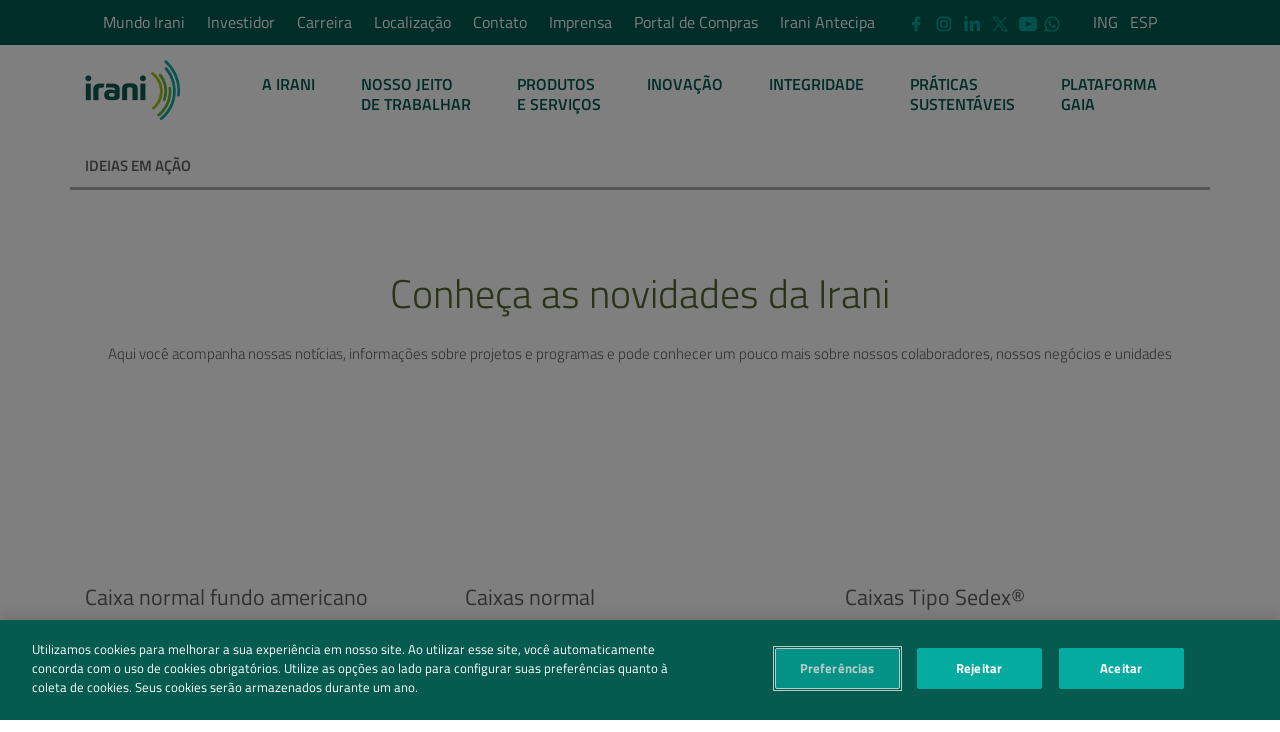

--- FILE ---
content_type: text/html; charset=UTF-8
request_url: https://irani.com.br/usos-dos-produtos/plasticos/
body_size: 26053
content:
<!DOCTYPE html>
<!--[if IE 6]>
<html id="ie6" lang="pt-br">
<![endif]-->
<!--[if IE 7]>
<html id="ie7" lang="pt-br">
<![endif]-->
<!--[if IE 8]>
<html id="ie8" lang="pt-br">
<![endif]-->
<!--[if !(IE 6) | !(IE 7) | !(IE 8)  ]><!-->
<html lang="pt-br">
<!--<![endif]-->

<head>


<script type='text/javascript' src=https://cdn.cookielaw.org/consent/c00f0d59-53bc-451d-8e25-2f5a9bf57e46/OtAutoBlock.js></script><script src=https://cdn.cookielaw.org/scripttemplates/otSDKStub.js data-language='pt-BR' type='text/javascript' charset='UTF-8' data-domain-script='c00f0d59-53bc-451d-8e25-2f5a9bf57e46'></script><script type='text/javascript'>function OptanonWrapper() {}
</script><!-- Final do aviso de consentimento de cookies OneTrust para irani.com.br -->
<!--     <script src="/js/jquery-3.2.1.min.js"></script> -->
<!-- <script src="https://code.jquery.com/jquery-3.6.4.min.js" integrity="sha256-oP6HI9z1XaZNBrJURtCoUT5SUnxFr8s3BzRl+cbzUq8=" crossorigin="anonymous"></script> -->
  		<!-- Global site tag (gtag.js) - Google Analytics -->
		<script async src="https://www.googletagmanager.com/gtag/js?id=UA-111165448-1"></script>
		<script>
		  window.dataLayer = window.dataLayer || [];
		  function gtag(){dataLayer.push(arguments);}
		  gtag('js', new Date());
		  gtag('config', 'UA-111165448-1');
		</script>

		<meta charset="UTF-8" />
		<meta http-equiv="content-type" content="text/html; charset=UTF-8" />
  		<meta http-equiv="content-language" content="lang="pt-br"" />
		<meta http-equiv="X-UA-Compatible" content="IE=edge, chrome=1" />
		<meta name="viewport" content="width=device-width, initial-scale=1, shrink-to-fit=no">
		<meta name="google-site-verification" content="nX16R-Z5aV9YjyLMe6VbZEMXyIf9cs5o0nCK6ZFhHlI" />
		<meta name="msvalidate.01" content="BF1B8F8F00D09DA83D27D342162D3058" />
		<meta name="yandex-verification" content="f90ac3d2b132cb43" />
		<meta name="developer" content="@GasolineDigital | www.gasoline-digital.com"/>
		<meta name="web_author" content="@GasolineDigital | www.gasoline-digital.com"/>
		<meta name="Custodian" content="@GasolineDigital | www.gasoline-digital.com"/>
		<meta name="author" content="Celulose Irani S.A"/>

		<title>Plásticos Archives - Irani Papel e Embalagem S.A.</title>

		<!-- Bootstrap -->
		<link href="https://irani.com.br/wp-content/themes/irani.institucional.theme/bootstrap/bootstrap.4.1.3.min.css" rel="stylesheet">
		<link rel="stylesheet" href="https://irani.com.br/wp-content/themes/irani.institucional.theme/fonts/fonts.css">
		<link rel="stylesheet" href="https://irani.com.br/wp-content/themes/irani.institucional.theme/css/animate.css">
		<link rel="stylesheet" href="https://irani.com.br/wp-content/themes/irani.institucional.theme/css/lightslider.min.css">

		<!-- Template Style -->
		<link rel="stylesheet" href="https://irani.com.br/wp-content/themes/irani.institucional.theme/style.css" />
		<link rel="stylesheet" href="https://irani.com.br/wp-content/themes/irani.institucional.theme/css/main.css?vs=0.0.3">

					<link rel="stylesheet" href="https://irani.com.br/wp-content/themes/irani.institucional.theme/css/interna.css?vs=1.1">
		
		<!-- <link rel="shortcut icon" href="</?php echo get_template_directory_uri()?/>/favicon.ico" /> -->
  <meta name='robots' content='index, follow, max-image-preview:large, max-snippet:-1, max-video-preview:-1' />
<link rel="alternate" hreflang="pt-br" href="https://irani.com.br/usos-dos-produtos/plasticos/" />
<link rel="alternate" hreflang="en-us" href="https://irani.com.br/en/usos-dos-produtos/plastics/" />
<link rel="alternate" hreflang="es-es" href="https://irani.com.br/es/usos-dos-produtos/plasticos-es/" />
<link rel="alternate" hreflang="x-default" href="https://irani.com.br/usos-dos-produtos/plasticos/" />

	<!-- This site is optimized with the Yoast SEO plugin v26.7 - https://yoast.com/wordpress/plugins/seo/ -->
	<link rel="canonical" href="https://irani.com.br/usos-dos-produtos/plasticos/" />
	<meta property="og:locale" content="pt_BR" />
	<meta property="og:type" content="article" />
	<meta property="og:title" content="Plásticos Archives - Irani Papel e Embalagem S.A." />
	<meta property="og:url" content="https://irani.com.br/usos-dos-produtos/plasticos/" />
	<meta property="og:site_name" content="Irani Papel e Embalagem S.A." />
	<meta name="twitter:card" content="summary_large_image" />
	<script type="application/ld+json" class="yoast-schema-graph">{"@context":"https://schema.org","@graph":[{"@type":"CollectionPage","@id":"https://irani.com.br/usos-dos-produtos/plasticos/","url":"https://irani.com.br/usos-dos-produtos/plasticos/","name":"Plásticos Archives - Irani Papel e Embalagem S.A.","isPartOf":{"@id":"https://irani.com.br/#website"},"breadcrumb":{"@id":"https://irani.com.br/usos-dos-produtos/plasticos/#breadcrumb"},"inLanguage":"pt-BR"},{"@type":"BreadcrumbList","@id":"https://irani.com.br/usos-dos-produtos/plasticos/#breadcrumb","itemListElement":[{"@type":"ListItem","position":1,"name":"Início","item":"https://irani.com.br/"},{"@type":"ListItem","position":2,"name":"Plásticos"}]},{"@type":"WebSite","@id":"https://irani.com.br/#website","url":"https://irani.com.br/","name":"Irani Papel e Embalagem S.A.","description":"Somos a Irani, uma empresa brasileira comprometida com o futuro.","potentialAction":[{"@type":"SearchAction","target":{"@type":"EntryPoint","urlTemplate":"https://irani.com.br/?s={search_term_string}"},"query-input":{"@type":"PropertyValueSpecification","valueRequired":true,"valueName":"search_term_string"}}],"inLanguage":"pt-BR"}]}</script>
	<!-- / Yoast SEO plugin. -->


<link rel='dns-prefetch' href='//www.googletagmanager.com' />
<link rel="alternate" type="application/rss+xml" title="Feed para Irani Papel e Embalagem S.A. &raquo; Plásticos Usos dos Produtos" href="https://irani.com.br/usos-dos-produtos/plasticos/feed/" />
<style id='wp-img-auto-sizes-contain-inline-css' type='text/css'>
img:is([sizes=auto i],[sizes^="auto," i]){contain-intrinsic-size:3000px 1500px}
/*# sourceURL=wp-img-auto-sizes-contain-inline-css */
</style>
<style id='cf-frontend-style-inline-css' type='text/css'>
@font-face {
	font-family: 'PF Regular SquareSansPro';
	font-weight: 400;
	font-display: auto;
	src: url('https://irani.com.br/wp-content/uploads/2021/07/PFSquareSansPro-Regular.woff2') format('woff2'),
		url('https://irani.com.br/wp-content/uploads/2021/07/PFSquareSansPro-Regular.woff') format('woff'),
		url('https://irani.com.br/wp-content/uploads/2021/07/PFSquareSansPro-Regular.ttf') format('truetype'),
		url('https://irani.com.br/wp-content/uploads/2021/07/PFSquareSansPro-Regular.eot?#iefix') format('embedded-opentype'),
		url('https://irani.com.br/wp-content/uploads/2021/07/PFSquareSansPro-Regular.svg') format('svg');
}
@font-face {
	font-family: 'PF Medium SquareSansPro';
	font-weight: 400;
	font-display: auto;
	src: url('https://irani.com.br/wp-content/uploads/2021/07/PFSquareSansPro-Medium.woff2') format('woff2'),
		url('https://irani.com.br/wp-content/uploads/2021/07/PFSquareSansPro-Medium.woff') format('woff'),
		url('https://irani.com.br/wp-content/uploads/2021/07/PFSquareSansPro-Medium.ttf') format('truetype'),
		url('https://irani.com.br/wp-content/uploads/2021/07/PFSquareSansPro-Medium.eot?#iefix') format('embedded-opentype'),
		url('https://irani.com.br/wp-content/uploads/2021/07/PFSquareSansPro-Medium.svg') format('svg');
}
@font-face {
	font-family: 'PF Light SquareSansProLight';
	font-weight: 400;
	font-display: auto;
	src: url('https://irani.com.br/wp-content/uploads/2021/07/PFSquareSansPro-Light.woff2') format('woff2'),
		url('https://irani.com.br/wp-content/uploads/2021/07/PFSquareSansPro-Light.woff') format('woff'),
		url('https://irani.com.br/wp-content/uploads/2021/07/PFSquareSansPro-Light.ttf') format('truetype'),
		url('https://irani.com.br/wp-content/uploads/2021/07/PFSquareSansPro-Light.eot?#iefix') format('embedded-opentype'),
		url('https://irani.com.br/wp-content/uploads/2021/07/PFSquareSansPro-Light.svg') format('svg');
}
@font-face {
	font-family: 'PF ExtraBlack SquareSansPro';
	font-weight: 400;
	font-display: auto;
	src: url('https://irani.com.br/wp-content/uploads/2021/07/PFSquareSansPro-Bold-1.woff2') format('woff2'),
		url('https://irani.com.br/wp-content/uploads/2021/07/PFSquareSansPro-Bold-1.woff') format('woff'),
		url('https://irani.com.br/wp-content/uploads/2021/07/PFSquareSansPro-ExtraBlack.ttf') format('truetype'),
		url('https://irani.com.br/wp-content/uploads/2021/07/PFSquareSansPro-ExtraBlack.eot?#iefix') format('embedded-opentype'),
		url('https://irani.com.br/wp-content/uploads/2021/07/PFSquareSansPro-ExtraBlack.svg') format('svg');
}
@font-face {
	font-family: 'PF Bold SquareSansPro';
	font-weight: 400;
	font-display: auto;
	src: url('https://irani.com.br/wp-content/uploads/2021/07/PFSquareSansPro-Bold.woff2') format('woff2'),
		url('https://irani.com.br/wp-content/uploads/2021/07/PFSquareSansPro-Bold.woff') format('woff'),
		url('https://irani.com.br/wp-content/uploads/2021/07/PFSquareSansPro-Bold.ttf') format('truetype'),
		url('https://irani.com.br/wp-content/uploads/2021/07/PFSquareSansPro-Bold.eot?#iefix') format('embedded-opentype'),
		url('https://irani.com.br/wp-content/uploads/2021/07/PFSquareSansPro-Bold.svg') format('svg');
}
/*# sourceURL=cf-frontend-style-inline-css */
</style>
<link rel='stylesheet' id='wp-block-library-css' href='https://irani.com.br/wp-includes/css/dist/block-library/style.min.css?ver=ad2f4d067f8aceb269b4bccf92d194ab' type='text/css' media='all' />
<style id='safe-svg-svg-icon-style-inline-css' type='text/css'>
.safe-svg-cover{text-align:center}.safe-svg-cover .safe-svg-inside{display:inline-block;max-width:100%}.safe-svg-cover svg{fill:currentColor;height:100%;max-height:100%;max-width:100%;width:100%}

/*# sourceURL=https://irani.com.br/wp-content/plugins/safe-svg/dist/safe-svg-block-frontend.css */
</style>
<style id='global-styles-inline-css' type='text/css'>
:root{--wp--preset--aspect-ratio--square: 1;--wp--preset--aspect-ratio--4-3: 4/3;--wp--preset--aspect-ratio--3-4: 3/4;--wp--preset--aspect-ratio--3-2: 3/2;--wp--preset--aspect-ratio--2-3: 2/3;--wp--preset--aspect-ratio--16-9: 16/9;--wp--preset--aspect-ratio--9-16: 9/16;--wp--preset--color--black: #000000;--wp--preset--color--cyan-bluish-gray: #abb8c3;--wp--preset--color--white: #ffffff;--wp--preset--color--pale-pink: #f78da7;--wp--preset--color--vivid-red: #cf2e2e;--wp--preset--color--luminous-vivid-orange: #ff6900;--wp--preset--color--luminous-vivid-amber: #fcb900;--wp--preset--color--light-green-cyan: #7bdcb5;--wp--preset--color--vivid-green-cyan: #00d084;--wp--preset--color--pale-cyan-blue: #8ed1fc;--wp--preset--color--vivid-cyan-blue: #0693e3;--wp--preset--color--vivid-purple: #9b51e0;--wp--preset--gradient--vivid-cyan-blue-to-vivid-purple: linear-gradient(135deg,rgb(6,147,227) 0%,rgb(155,81,224) 100%);--wp--preset--gradient--light-green-cyan-to-vivid-green-cyan: linear-gradient(135deg,rgb(122,220,180) 0%,rgb(0,208,130) 100%);--wp--preset--gradient--luminous-vivid-amber-to-luminous-vivid-orange: linear-gradient(135deg,rgb(252,185,0) 0%,rgb(255,105,0) 100%);--wp--preset--gradient--luminous-vivid-orange-to-vivid-red: linear-gradient(135deg,rgb(255,105,0) 0%,rgb(207,46,46) 100%);--wp--preset--gradient--very-light-gray-to-cyan-bluish-gray: linear-gradient(135deg,rgb(238,238,238) 0%,rgb(169,184,195) 100%);--wp--preset--gradient--cool-to-warm-spectrum: linear-gradient(135deg,rgb(74,234,220) 0%,rgb(151,120,209) 20%,rgb(207,42,186) 40%,rgb(238,44,130) 60%,rgb(251,105,98) 80%,rgb(254,248,76) 100%);--wp--preset--gradient--blush-light-purple: linear-gradient(135deg,rgb(255,206,236) 0%,rgb(152,150,240) 100%);--wp--preset--gradient--blush-bordeaux: linear-gradient(135deg,rgb(254,205,165) 0%,rgb(254,45,45) 50%,rgb(107,0,62) 100%);--wp--preset--gradient--luminous-dusk: linear-gradient(135deg,rgb(255,203,112) 0%,rgb(199,81,192) 50%,rgb(65,88,208) 100%);--wp--preset--gradient--pale-ocean: linear-gradient(135deg,rgb(255,245,203) 0%,rgb(182,227,212) 50%,rgb(51,167,181) 100%);--wp--preset--gradient--electric-grass: linear-gradient(135deg,rgb(202,248,128) 0%,rgb(113,206,126) 100%);--wp--preset--gradient--midnight: linear-gradient(135deg,rgb(2,3,129) 0%,rgb(40,116,252) 100%);--wp--preset--font-size--small: 13px;--wp--preset--font-size--medium: 20px;--wp--preset--font-size--large: 36px;--wp--preset--font-size--x-large: 42px;--wp--preset--font-family--pfsquaresansprolight: pfsquaresansprolight;--wp--preset--spacing--20: 0.44rem;--wp--preset--spacing--30: 0.67rem;--wp--preset--spacing--40: 1rem;--wp--preset--spacing--50: 1.5rem;--wp--preset--spacing--60: 2.25rem;--wp--preset--spacing--70: 3.38rem;--wp--preset--spacing--80: 5.06rem;--wp--preset--shadow--natural: 6px 6px 9px rgba(0, 0, 0, 0.2);--wp--preset--shadow--deep: 12px 12px 50px rgba(0, 0, 0, 0.4);--wp--preset--shadow--sharp: 6px 6px 0px rgba(0, 0, 0, 0.2);--wp--preset--shadow--outlined: 6px 6px 0px -3px rgb(255, 255, 255), 6px 6px rgb(0, 0, 0);--wp--preset--shadow--crisp: 6px 6px 0px rgb(0, 0, 0);}:where(body) { margin: 0; }.wp-site-blocks > .alignleft { float: left; margin-right: 2em; }.wp-site-blocks > .alignright { float: right; margin-left: 2em; }.wp-site-blocks > .aligncenter { justify-content: center; margin-left: auto; margin-right: auto; }:where(.is-layout-flex){gap: 0.5em;}:where(.is-layout-grid){gap: 0.5em;}.is-layout-flow > .alignleft{float: left;margin-inline-start: 0;margin-inline-end: 2em;}.is-layout-flow > .alignright{float: right;margin-inline-start: 2em;margin-inline-end: 0;}.is-layout-flow > .aligncenter{margin-left: auto !important;margin-right: auto !important;}.is-layout-constrained > .alignleft{float: left;margin-inline-start: 0;margin-inline-end: 2em;}.is-layout-constrained > .alignright{float: right;margin-inline-start: 2em;margin-inline-end: 0;}.is-layout-constrained > .aligncenter{margin-left: auto !important;margin-right: auto !important;}.is-layout-constrained > :where(:not(.alignleft):not(.alignright):not(.alignfull)){margin-left: auto !important;margin-right: auto !important;}body .is-layout-flex{display: flex;}.is-layout-flex{flex-wrap: wrap;align-items: center;}.is-layout-flex > :is(*, div){margin: 0;}body .is-layout-grid{display: grid;}.is-layout-grid > :is(*, div){margin: 0;}body{padding-top: 0px;padding-right: 0px;padding-bottom: 0px;padding-left: 0px;}a:where(:not(.wp-element-button)){text-decoration: underline;}:root :where(.wp-element-button, .wp-block-button__link){background-color: #32373c;border-width: 0;color: #fff;font-family: inherit;font-size: inherit;font-style: inherit;font-weight: inherit;letter-spacing: inherit;line-height: inherit;padding-top: calc(0.667em + 2px);padding-right: calc(1.333em + 2px);padding-bottom: calc(0.667em + 2px);padding-left: calc(1.333em + 2px);text-decoration: none;text-transform: inherit;}.has-black-color{color: var(--wp--preset--color--black) !important;}.has-cyan-bluish-gray-color{color: var(--wp--preset--color--cyan-bluish-gray) !important;}.has-white-color{color: var(--wp--preset--color--white) !important;}.has-pale-pink-color{color: var(--wp--preset--color--pale-pink) !important;}.has-vivid-red-color{color: var(--wp--preset--color--vivid-red) !important;}.has-luminous-vivid-orange-color{color: var(--wp--preset--color--luminous-vivid-orange) !important;}.has-luminous-vivid-amber-color{color: var(--wp--preset--color--luminous-vivid-amber) !important;}.has-light-green-cyan-color{color: var(--wp--preset--color--light-green-cyan) !important;}.has-vivid-green-cyan-color{color: var(--wp--preset--color--vivid-green-cyan) !important;}.has-pale-cyan-blue-color{color: var(--wp--preset--color--pale-cyan-blue) !important;}.has-vivid-cyan-blue-color{color: var(--wp--preset--color--vivid-cyan-blue) !important;}.has-vivid-purple-color{color: var(--wp--preset--color--vivid-purple) !important;}.has-black-background-color{background-color: var(--wp--preset--color--black) !important;}.has-cyan-bluish-gray-background-color{background-color: var(--wp--preset--color--cyan-bluish-gray) !important;}.has-white-background-color{background-color: var(--wp--preset--color--white) !important;}.has-pale-pink-background-color{background-color: var(--wp--preset--color--pale-pink) !important;}.has-vivid-red-background-color{background-color: var(--wp--preset--color--vivid-red) !important;}.has-luminous-vivid-orange-background-color{background-color: var(--wp--preset--color--luminous-vivid-orange) !important;}.has-luminous-vivid-amber-background-color{background-color: var(--wp--preset--color--luminous-vivid-amber) !important;}.has-light-green-cyan-background-color{background-color: var(--wp--preset--color--light-green-cyan) !important;}.has-vivid-green-cyan-background-color{background-color: var(--wp--preset--color--vivid-green-cyan) !important;}.has-pale-cyan-blue-background-color{background-color: var(--wp--preset--color--pale-cyan-blue) !important;}.has-vivid-cyan-blue-background-color{background-color: var(--wp--preset--color--vivid-cyan-blue) !important;}.has-vivid-purple-background-color{background-color: var(--wp--preset--color--vivid-purple) !important;}.has-black-border-color{border-color: var(--wp--preset--color--black) !important;}.has-cyan-bluish-gray-border-color{border-color: var(--wp--preset--color--cyan-bluish-gray) !important;}.has-white-border-color{border-color: var(--wp--preset--color--white) !important;}.has-pale-pink-border-color{border-color: var(--wp--preset--color--pale-pink) !important;}.has-vivid-red-border-color{border-color: var(--wp--preset--color--vivid-red) !important;}.has-luminous-vivid-orange-border-color{border-color: var(--wp--preset--color--luminous-vivid-orange) !important;}.has-luminous-vivid-amber-border-color{border-color: var(--wp--preset--color--luminous-vivid-amber) !important;}.has-light-green-cyan-border-color{border-color: var(--wp--preset--color--light-green-cyan) !important;}.has-vivid-green-cyan-border-color{border-color: var(--wp--preset--color--vivid-green-cyan) !important;}.has-pale-cyan-blue-border-color{border-color: var(--wp--preset--color--pale-cyan-blue) !important;}.has-vivid-cyan-blue-border-color{border-color: var(--wp--preset--color--vivid-cyan-blue) !important;}.has-vivid-purple-border-color{border-color: var(--wp--preset--color--vivid-purple) !important;}.has-vivid-cyan-blue-to-vivid-purple-gradient-background{background: var(--wp--preset--gradient--vivid-cyan-blue-to-vivid-purple) !important;}.has-light-green-cyan-to-vivid-green-cyan-gradient-background{background: var(--wp--preset--gradient--light-green-cyan-to-vivid-green-cyan) !important;}.has-luminous-vivid-amber-to-luminous-vivid-orange-gradient-background{background: var(--wp--preset--gradient--luminous-vivid-amber-to-luminous-vivid-orange) !important;}.has-luminous-vivid-orange-to-vivid-red-gradient-background{background: var(--wp--preset--gradient--luminous-vivid-orange-to-vivid-red) !important;}.has-very-light-gray-to-cyan-bluish-gray-gradient-background{background: var(--wp--preset--gradient--very-light-gray-to-cyan-bluish-gray) !important;}.has-cool-to-warm-spectrum-gradient-background{background: var(--wp--preset--gradient--cool-to-warm-spectrum) !important;}.has-blush-light-purple-gradient-background{background: var(--wp--preset--gradient--blush-light-purple) !important;}.has-blush-bordeaux-gradient-background{background: var(--wp--preset--gradient--blush-bordeaux) !important;}.has-luminous-dusk-gradient-background{background: var(--wp--preset--gradient--luminous-dusk) !important;}.has-pale-ocean-gradient-background{background: var(--wp--preset--gradient--pale-ocean) !important;}.has-electric-grass-gradient-background{background: var(--wp--preset--gradient--electric-grass) !important;}.has-midnight-gradient-background{background: var(--wp--preset--gradient--midnight) !important;}.has-small-font-size{font-size: var(--wp--preset--font-size--small) !important;}.has-medium-font-size{font-size: var(--wp--preset--font-size--medium) !important;}.has-large-font-size{font-size: var(--wp--preset--font-size--large) !important;}.has-x-large-font-size{font-size: var(--wp--preset--font-size--x-large) !important;}.has-pfsquaresansprolight-font-family{font-family: var(--wp--preset--font-family--pfsquaresansprolight) !important;}
:where(.wp-block-post-template.is-layout-flex){gap: 1.25em;}:where(.wp-block-post-template.is-layout-grid){gap: 1.25em;}
:where(.wp-block-term-template.is-layout-flex){gap: 1.25em;}:where(.wp-block-term-template.is-layout-grid){gap: 1.25em;}
:where(.wp-block-columns.is-layout-flex){gap: 2em;}:where(.wp-block-columns.is-layout-grid){gap: 2em;}
:root :where(.wp-block-pullquote){font-size: 1.5em;line-height: 1.6;}
/*# sourceURL=global-styles-inline-css */
</style>
<link rel='stylesheet' id='formcraft-common-css' href='https://irani.com.br/wp-content/plugins/formcraft3/dist/formcraft-common.css?ver=3.8.26' type='text/css' media='all' />
<link rel='stylesheet' id='formcraft-form-css' href='https://irani.com.br/wp-content/plugins/formcraft3/dist/form.css?ver=3.8.26' type='text/css' media='all' />
<link rel='stylesheet' id='magnify-css' href='https://irani.com.br/wp-content/plugins/image-magnify/css/magnify.css?ver=ad2f4d067f8aceb269b4bccf92d194ab' type='text/css' media='all' />
<link rel='stylesheet' id='uaf_client_css-css' href='https://irani.com.br/wp-content/uploads/useanyfont/uaf.css?ver=1764468911' type='text/css' media='all' />
<link rel='stylesheet' id='wpml-legacy-horizontal-list-0-css' href='https://irani.com.br/wp-content/plugins/sitepress-multilingual-cms/templates/language-switchers/legacy-list-horizontal/style.min.css?ver=1' type='text/css' media='all' />
<link rel='stylesheet' id='elementor-icons-css' href='https://irani.com.br/wp-content/plugins/elementor/assets/lib/eicons/css/elementor-icons.min.css?ver=5.45.0' type='text/css' media='all' />
<link rel='stylesheet' id='elementor-frontend-css' href='https://irani.com.br/wp-content/plugins/elementor/assets/css/frontend.min.css?ver=3.34.1' type='text/css' media='all' />
<style id='elementor-frontend-inline-css' type='text/css'>
.elementor-kit-22083{--e-global-color-primary:#6EC1E4;--e-global-color-secondary:#54595F;--e-global-color-text:#7A7A7A;--e-global-color-accent:#61CE70;--e-global-color-71230a1b:#4054B2;--e-global-color-1561278d:#23A455;--e-global-color-263ab465:#000;--e-global-color-c49a847:#FFF;--e-global-typography-primary-font-family:"Roboto";--e-global-typography-primary-font-weight:600;--e-global-typography-secondary-font-family:"Roboto Slab";--e-global-typography-secondary-font-weight:400;--e-global-typography-text-font-family:"Roboto";--e-global-typography-text-font-weight:400;--e-global-typography-accent-font-family:"Roboto";--e-global-typography-accent-font-weight:500;}.elementor-kit-22083 e-page-transition{background-color:#FFBC7D;}.elementor-section.elementor-section-boxed > .elementor-container{max-width:1140px;}.e-con{--container-max-width:1140px;}.elementor-widget:not(:last-child){margin-block-end:20px;}.elementor-element{--widgets-spacing:20px 20px;--widgets-spacing-row:20px;--widgets-spacing-column:20px;}{}h1.entry-title{display:var(--page-title-display);}@media(max-width:1024px){.elementor-section.elementor-section-boxed > .elementor-container{max-width:1024px;}.e-con{--container-max-width:1024px;}}@media(max-width:767px){.elementor-section.elementor-section-boxed > .elementor-container{max-width:767px;}.e-con{--container-max-width:767px;}}
/*# sourceURL=elementor-frontend-inline-css */
</style>
<link rel='stylesheet' id='uael-frontend-css' href='https://irani.com.br/wp-content/plugins/ultimate-elementor/assets/min-css/uael-frontend.min.css?ver=1.42.2' type='text/css' media='all' />
<link rel='stylesheet' id='uael-teammember-social-icons-css' href='https://irani.com.br/wp-content/plugins/elementor/assets/css/widget-social-icons.min.css?ver=3.24.0' type='text/css' media='all' />
<link rel='stylesheet' id='uael-social-share-icons-brands-css' href='https://irani.com.br/wp-content/plugins/elementor/assets/lib/font-awesome/css/brands.css?ver=5.15.3' type='text/css' media='all' />
<link rel='stylesheet' id='uael-social-share-icons-fontawesome-css' href='https://irani.com.br/wp-content/plugins/elementor/assets/lib/font-awesome/css/fontawesome.css?ver=5.15.3' type='text/css' media='all' />
<link rel='stylesheet' id='uael-nav-menu-icons-css' href='https://irani.com.br/wp-content/plugins/elementor/assets/lib/font-awesome/css/solid.css?ver=5.15.3' type='text/css' media='all' />
<link rel='stylesheet' id='font-awesome-5-all-css' href='https://irani.com.br/wp-content/plugins/elementor/assets/lib/font-awesome/css/all.min.css?ver=3.34.1' type='text/css' media='all' />
<link rel='stylesheet' id='font-awesome-4-shim-css' href='https://irani.com.br/wp-content/plugins/elementor/assets/lib/font-awesome/css/v4-shims.min.css?ver=3.34.1' type='text/css' media='all' />
<link rel='stylesheet' id='elementor-gf-roboto-css' href='https://fonts.googleapis.com/css?family=Roboto:100,100italic,200,200italic,300,300italic,400,400italic,500,500italic,600,600italic,700,700italic,800,800italic,900,900italic&#038;display=auto' type='text/css' media='all' />
<link rel='stylesheet' id='elementor-gf-robotoslab-css' href='https://fonts.googleapis.com/css?family=Roboto+Slab:100,100italic,200,200italic,300,300italic,400,400italic,500,500italic,600,600italic,700,700italic,800,800italic,900,900italic&#038;display=auto' type='text/css' media='all' />
<script type="text/javascript" src="https://irani.com.br/wp-includes/js/jquery/jquery.min.js?ver=3.7.1" id="jquery-core-js"></script>
<script type="text/javascript" src="https://irani.com.br/wp-includes/js/jquery/jquery-migrate.min.js?ver=3.4.1" id="jquery-migrate-js"></script>
<script type="text/javascript" id="wpml-cookie-js-extra">
/* <![CDATA[ */
var wpml_cookies = {"wp-wpml_current_language":{"value":"pt-br","expires":1,"path":"/"}};
var wpml_cookies = {"wp-wpml_current_language":{"value":"pt-br","expires":1,"path":"/"}};
//# sourceURL=wpml-cookie-js-extra
/* ]]> */
</script>
<script type="text/javascript" src="https://irani.com.br/wp-content/plugins/sitepress-multilingual-cms/res/js/cookies/language-cookie.js?ver=486900" id="wpml-cookie-js" defer="defer" data-wp-strategy="defer"></script>
<script type="text/javascript" src="https://irani.com.br/wp-content/plugins/elementor/assets/lib/font-awesome/js/v4-shims.min.js?ver=3.34.1" id="font-awesome-4-shim-js"></script>
<script type="text/javascript" src="https://irani.com.br/wp-content/plugins/wp-image-zoooom/assets/js/jquery.image_zoom.min.js?ver=1.60" id="image_zoooom-js" defer="defer" data-wp-strategy="defer" fetchpriority="low"></script>
<script type="text/javascript" id="image_zoooom-init-js-extra">
/* <![CDATA[ */
var IZ = {"options":{"lensShape":"square","zoomType":"lens","lensSize":300,"borderSize":2,"borderColour":"#c8d400","cursor":"zoom-in","lensFadeIn":500,"tint":"true","tintColour":"#ffffff","tintOpacity":0.1},"with_woocommerce":"0","exchange_thumbnails":"0","enable_mobile":"0","woo_categories":"0","woo_slider":"0","enable_surecart":"0"};
//# sourceURL=image_zoooom-init-js-extra
/* ]]> */
</script>
<script type="text/javascript" src="https://irani.com.br/wp-content/plugins/wp-image-zoooom/assets/js/image_zoom-init.js?ver=1.60" id="image_zoooom-init-js" defer="defer" data-wp-strategy="defer" fetchpriority="low"></script>

<!-- Snippet da etiqueta do Google (gtag.js) adicionado pelo Site Kit -->
<!-- Snippet do Google Análises adicionado pelo Site Kit -->
<script type="text/javascript" src="https://www.googletagmanager.com/gtag/js?id=G-Y46LV2PCEC" id="google_gtagjs-js" async></script>
<script type="text/javascript" id="google_gtagjs-js-after">
/* <![CDATA[ */
window.dataLayer = window.dataLayer || [];function gtag(){dataLayer.push(arguments);}
gtag("set","linker",{"domains":["irani.com.br"]});
gtag("js", new Date());
gtag("set", "developer_id.dZTNiMT", true);
gtag("config", "G-Y46LV2PCEC");
//# sourceURL=google_gtagjs-js-after
/* ]]> */
</script>
<link rel="https://api.w.org/" href="https://irani.com.br/wp-json/" /><meta name="generator" content="WPML ver:4.8.6 stt:1,43,2;" />
<style type='text/css'> .ae_data .elementor-editor-element-setting {
            display:none !important;
            }
            </style><meta name="generator" content="Site Kit by Google 1.168.0" /><meta name="generator" content="Elementor 3.34.1; features: additional_custom_breakpoints; settings: css_print_method-internal, google_font-enabled, font_display-auto">
<!-- Global site tag (gtag.js) - Google Ads: 355505421 -->
<script async src="https://www.googletagmanager.com/gtag/js?id=AW-355505421"></script>
<script>
  window.dataLayer = window.dataLayer || [];
  function gtag(){dataLayer.push(arguments);}
  gtag('js', new Date());

  gtag('config', 'AW-355505421');
</script>
<!-- Twitter conversion tracking base code -->
<script>
!function(e,t,n,s,u,a){e.twq||(s=e.twq=function(){s.exe?s.exe.apply(s,arguments):s.queue.push(arguments);
},s.version='1.1',s.queue=[],u=t.createElement(n),u.async=!0,u.src='https://static.ads-twitter.com/uwt.js',
a=t.getElementsByTagName(n)[0],a.parentNode.insertBefore(u,a))}(window,document,'script');
twq('config','obz9c');
</script>
<!-- End Twitter conversion tracking base code -->
			<style>
				.e-con.e-parent:nth-of-type(n+4):not(.e-lazyloaded):not(.e-no-lazyload),
				.e-con.e-parent:nth-of-type(n+4):not(.e-lazyloaded):not(.e-no-lazyload) * {
					background-image: none !important;
				}
				@media screen and (max-height: 1024px) {
					.e-con.e-parent:nth-of-type(n+3):not(.e-lazyloaded):not(.e-no-lazyload),
					.e-con.e-parent:nth-of-type(n+3):not(.e-lazyloaded):not(.e-no-lazyload) * {
						background-image: none !important;
					}
				}
				@media screen and (max-height: 640px) {
					.e-con.e-parent:nth-of-type(n+2):not(.e-lazyloaded):not(.e-no-lazyload),
					.e-con.e-parent:nth-of-type(n+2):not(.e-lazyloaded):not(.e-no-lazyload) * {
						background-image: none !important;
					}
				}
			</style>
			<style type="text/css">img.zoooom,.zoooom img{padding:0!important;}.dialog-lightbox-widget-content[style] { top: 0 !important; left: 0 !important;}body.elementor-editor-active .zoooom::before { content: "\f179     Zoom applied to the image. Check on the frontend"; position: absolute; margin-top: 12px; text-align: right; background-color: white; line-height: 1.4em; left: 5%; padding: 0 10px 6px; font-family: dashicons; font-size: 0.9em; font-style: italic; z-index: 20; }</style><script type="text/javascript"></script><style class='wp-fonts-local' type='text/css'>
@font-face{font-family:pfsquaresansprolight;font-style:normal;font-weight:400;font-display:fallback;src:url('https://irani.com.br/wp-content/uploads/useanyfont/6335Pfsquaresansprolight.woff2') format('woff2');}
</style>
<link rel="icon" href="https://irani.com.br/wp-content/uploads/2020/07/cropped-irani_favicon-32x32.png" sizes="32x32" />
<link rel="icon" href="https://irani.com.br/wp-content/uploads/2020/07/cropped-irani_favicon-192x192.png" sizes="192x192" />
<link rel="apple-touch-icon" href="https://irani.com.br/wp-content/uploads/2020/07/cropped-irani_favicon-180x180.png" />
<meta name="msapplication-TileImage" content="https://irani.com.br/wp-content/uploads/2020/07/cropped-irani_favicon-270x270.png" />
		<style type="text/css" id="wp-custom-css">
			@media (min-width: 992px) {
  header .idiomob {
    display: none;
  }
}

b,
strong {
  font-weight: bold;
}

.desabilitado {
  display: none !important;
}


.navbar-irani .navbar-collapse ul li {
  padding-right: 20px !important;
}

.nav-link {
  display: block;
  padding: .2rem 1rem;
}

.navbar-irani .navbar-nav .nav-link {
  font-size: 16px;
}

li.link-menu {
  margin-left: 18px !important;
}

#header-top li.space {
  width: 5px;
}

.navbar-irani .navbar-collapse {
  margin-top: 0px;
}

/* ajuste do submenu Gaia */
.submenu-mobile .cols ul,
.navbar-irani .submenu .cols ul {
  position: relative;
  list-style-type: none;
}

#nav_id_10910 .submenu-mobile .cols ul,
.navbar-irani .submenu div[ref="#plataformagaia"] .cols ul,
#nav_id_10968 .submenu-mobile .cols ul,
.navbar-irani .submenu div[ref="#gaiaplatform"] .cols ul,
#nav_id_10540 .submenu-mobile .cols ul,
.navbar-irani .submenu div[ref="#plataformagaia"] .cols ul {
  height: 200px;
}

.navbar-irani .submenu div[ref="#gaiaplatform"] .cols ul li:nth-child(2),
.navbar-irani .submenu div[ref="#plataformagaia"] .cols ul li:nth-child(2) {
  position: absolute;
  top: 0;
  left: 120px;
  width: 110px;
}

.navbar-irani .submenu div[ref="#gaiaplatform"] .cols ul li:nth-child(3),
.navbar-irani .submenu div[ref="#plataformagaia"] .cols ul li:nth-child(3) {
  position: absolute;
  top: 0;
  left: 0;
  width: 110px;
}

#nav_id_10910 .submenu-mobile .cols ul li:nth-child(2),
#nav_id_10968 .submenu-mobile .cols ul li:nth-child(2),
#nav_id_10540 .submenu-mobile .cols ul li:nth-child(2) {
  position: absolute;
  top: 25px;
  left: 120px;
  width: 110px;
}

#nav_id_10910 .submenu-mobile .cols ul li:nth-child(3),
#nav_id_10968 .submenu-mobile .cols ul li:nth-child(3),
#nav_id_10540 .submenu-mobile .cols ul li:nth-child(3) {
  position: absolute;
  top: 25px;
  left: 37px;
  width: 100px;
}

/*
*/

.banner-home .container .row {
  margin-left: 50%;
  width: 100%;
}

main.home .banner-content {
  color: #ffffff !important;
}

main.home #header-6,
main.home .title-content {
 display:none;
}

main .banner-slider .banner_slider_element {
  background-size: cover !important;
}

main.interna .bloco_produtos .produto_anima .info_produto a {
  font-size: 16px;
  display: inline-block;
  width: 100%;
  text-align: center;
  padding: 5px;
  background: #c4c4c4;
  color: #fff;
}

main.interna .bloco_produtos .produto_anima .info_produto a:hover {
  text-decoration: none;
  background: #b2b2b2;
}

section.atuacao .for-device .box-atuacao:nth-child(3) {
  display: none;
}

section.atuacao .for-mobile .box-atuacao:nth-child(3) {
  display: none;
}

/*
Iframe responsivo
*/
.responsivo {
  position: relative;
  height: 0;
  overflow: hidden;
}

.responsivo iframe,
.responsivo video {
  position: absolute;
  top: 0;
  left: 0;
  bottom: 0;
  right: 0;
  width: 100%;
  height: 100%;
}

.resp-16-9 {
  padding-top: 56.25%;
}

.resp-4-3 {
  padding-top: 75%;
}

.resp-1-1 {
  padding-top: 100%;
}


/*
Covid
*/
.menu-covid {
  color: #005a4e !important;
  font-size: 16px !important;
  font-weight: 500 !important;
  text-decoration: none !important;
  padding: 0px 10px;
  text-transform: uppercase !important;
  -webkit-transition: all 0.3s ease;
  -moz-transition: all 0.3s ease;
  -o-transition: all 0.3s ease;
  transition: all 0.3s ease;
}

.menu-covid:hover {
  color: #63b246 !important;
}

.bg-green2 .green-dark {
  color: #63b246 !important;
  text-align: right;
}

.covid-ventilador article.bloco_conteudo .wp-video {
  margin: 0 !important;
}

.covid-ventilador {
  display: flex;
}

.covid-video {
  margin: 0 !important;
  float: left;
}

.covid-webinar {
  width: 33%;
  margin-right: 50px;
  float: left;
}

.covid-webinar-intro {
  margin: 20px 150px;
  text-align: center;
}

.banner-co {
  background-image: url(/wp-content/uploads/2020/05/irani_banner_site_1.jpg);
  height: 300px;
}

.especial-bloco-cinza {
  background-color: #eeeeee;
  padding-bottom: 50px;
}

@media (min-width: 992px) {
  main.home .banner-content {
    padding-top: 108px;
  }
}

@media (max-width: 768px) {
  .banner-home .container .row {
    margin-left: 0;
    width: 100%;
  }

  main .banner-slider p {
    font-size: 14px;
  }

  .covid19abas .equidistance {
    display: inline-flex;
  }

  .covid-ventilador {
    display: block;
  }

  .covid-webinar-intro {
    margin: 20px 0px;
  }

  .covid-webinar {
    width: 100%;
    margin-right: 0px;
  }

  .bg-green2 .green-dark {
    text-align: left;
  }
}

/*
Menu idiomas mobile
*/
.navbar-nav {
  position: relative;
}

.idiomob {
  position: absolute;
  right: -15px;
  top: -6px;
}

.idiomob a {
  color: #fff;
  display: inline-block;
  margin-left: 10px;
  font-size: 14px;
}

/*
Novos ícones de redes
*/
.rsocial-icos a {
  padding: 0 3px;
}

.rsocial-icos a svg {
  height: 18px;
  width: 18px;
}

.rsocial-icos a svg path {
  fill: #00a699;

}

.rsocial-icos a:hover svg path {
  fill: #63b246 !important;
}



/*
Gaia
*/

/*
Menu Gaia
*/

.gaia-menu-desk {
  width: 100%;
  padding-top: 30px;
}

.md-ciclos,
.md-ciclo {
  width: 100%;
  max-width: 1000px;
  margin: 0 auto;
  padding: 0;
  display: flex;
}


.gaia-menu-desk li {
  font-family: "PF Regular SquareSansPro", Sans-serif;
  font-weight: normal;
  list-style: none;
  position: relative;
  vertical-align: top;
  display: flex;
}

.gaia-menu-desk ul {
  list-style: none;
  margin: 0 auto !important;
  padding: 0;
}

.gaia-menu-desk a {
  color: #fff;
}

.md-ciclos-tab-1,
.md-ciclos-tab-2 {
  border-radius: 5px 5px 0 0;
  margin: 0 5px 0 0;
  background-color: #7EB848;
}

.md-ciclos-tab-2 {
  background-color: #22ACA8;
}

.md-ciclos a,
.md-ciclos span {
  padding: 8px 22px;
  color: #fff;
  display: block;
  font-size: 25px;
  font-family: "PF Bold SquareSansPro", Sans-serif;
}

.md-ciclo-1-bg {
  background-color: #7EB848;
}

.md-ciclo-2-bg {
  background-color: #22ACA8;
}

.md-ciclo-1,
.md-ciclo-2 {
  width: 100%;
  text-align: center;
  font-size: 20px;
}


.md-ciclo li span,
.md-ciclo li a {
  color: #fff;
  display: block;
  font-size: 14px;
  padding: 30px 10px;
  margin: 0 10px;
  text-align: center;
  width: 100%;
}

.md-ciclo-1 li:nth-child(1) {
  width: 13%;
}

.md-ciclo-1 li:nth-child(2) {
  width: 22%;
}

.md-ciclo-1 li:nth-child(3) {
  width: 18%;
}

.md-ciclo-1 li:nth-child(4) {
  width: 15%;
}

.md-ciclo-1 li:nth-child(5) {
  width: 16%;
}

.md-ciclo-1 li:nth-child(6) {
  width: 16%;
}

.md-ciclo li:nth-child(1) {
  align-items: center;
}

.md-ciclo li:nth-child(1) a {
  display: block;
  padding: 0;
  width: 100px;
  height: 70px;
  background-image: url('/wp-content/uploads/2021/10/menu-gaia-home-inf.png');
  background-position: center center;
  background-repeat: no-repeat;
  align-items: center;
}


.md-ciclo-2 li:nth-child(1) {
  width: 13%;
}

.md-ciclo-2 li:nth-child(2) {
  width: 21%;
}

.md-ciclo-2 li:nth-child(3) {
  width: 17%;
}

.md-ciclo-2 li:nth-child(4) {
  width: 15%;
}

.md-ciclo-2 li:nth-child(5) {
  width: 18%;
}

.md-ciclo-2 li:nth-child(6) {
  width: 16%;
}

.md-ciclo-2 li:nth-child(1) a {
  width: 100px;
}

/* 2024 com Gaia XI */
.ciclos2024 .md-ciclo li span,
.ciclos2024 .md-ciclo li a {
  font-size: 12px;
}

/* logo */
.ciclos2024 .md-ciclo-2 li:nth-child(1) {
  width: 10%;
}

.ciclos2024 .md-ciclo-2 li:nth-child(1) a {
  width: 80px;
}

/* Gaia VI  */
.ciclos2024 .md-ciclo-2 li:nth-child(2) {
  width: 19%;
}

/* Gaia VII */
.ciclos2024 .md-ciclo-2 li:nth-child(3) {
  width: 14%;
}

/* Gaia VIII */
.ciclos2024 .md-ciclo-2 li:nth-child(4) {
  width: 15%;
}

/* Gaia IX */
.ciclos2024 .md-ciclo-2 li:nth-child(5) {
  width: 16%;
}

/* Gaia X */
.ciclos2024 .md-ciclo-2 li:nth-child(6) {
  width: 14%;
}

/* Gaia XI */
.ciclos2024 .md-ciclo-2 li:nth-child(7) {
  width: 12%;
}




.md-ciclo h3 {
  font-size: 25px;
  font-family: "PF Medium SquareSansPro", Sans-serif;
  margin-bottom: 0;
}

.md-ciclo p {
  margin-bottom: 0;
}

.md-ciclo-1 li:hover,
.md-ciclo-1 li.gaia-ativa {
  background-color: transparent;
  background-image: linear-gradient(180deg, #7EB848 25%, #70A440 100%);
}

.md-ciclo-2 li:hover,
.md-ciclo-2 li.gaia-ativa {
  background-color: transparent;
  background-image: linear-gradient(180deg, #22ACA8 25%, #1F9C99 100%);
}


.md-ciclo li+li:before {
  content: " ";
  position: absolute;
  top: 30px;
  left: -3px;
  width: 5px;
  height: 77px;
  border-radius: 2px;
  overflow: hidden;
  background-color: #C8D400;
}


.gaia-mapa-col-dir .elementor-widget-wrap {
  border-left: 2px solid #ffffff;
  margin-left: -1px;
}

.gaia-menu-mob p {
  margin-bottom: 0 !important;
}

.gaia-menu-mob img {
  margin: 0 !important;
  display: inline-block !important;
}

/*
novo mob
*/


/*
Menu mob Gaia
*/
.gaia-mapa-col-dir .elementor-widget-wrap {
  border-left: 2px solid #ffffff;
  margin-left: -1px;
}


.gaia-menu-mob li {
  font-family: "PF Regular SquareSansPro", Sans-serif;
  font-weight: normal;
  display: inline-block;
  list-style: none;
  position: relative;
  vertical-align: top;
  display: flex;
  align-items: center;
}

.gaia-menu-mob ul {
  list-style: none;
  margin: 0 !important;
  padding: 0;
  display: flex;
  align-items: center;
}

.gaia-menu-mob a {
  color: #fff;
}

.mm-ciclos-tab-1,
.mm-ciclos-tab-2 {
  border-radius: 5px 5px 0 0;
  padding: 7px 15px;
  margin: 0 2px 0 0;
  background-color: #7EB848;
}

.mm-ciclos-tab-1 *,
.mm-ciclos-tab-2 * {
  color: #fff;
  font-family: "PF Medium SquareSansPro", Sans-serif;
}

.mm-ciclos-tab-2 {
  background-color: #22ACA8;
}

.mm-ciclo li span {}

.mm-ciclos-inf {
  display: block;
  width: 43px;
  height: 20px;
  background-image: url('/wp-content/uploads/2021/10/menu-gaia-home-inf-mob.png');
  background-position: center center;
  background-repeat: no-repeat;
}

.mm-ciclo-1,
.mm-ciclo-2 {
  width: 100%;
  text-align: center;
  font-size: 20px;
  background-color: #7EB848;
  justify-content: space-around;
  flex-wrap: nowrap;
}

.mm-ciclo-2 {
  background-color: #22ACA8;

}


.mm-ciclo li span,
.mm-ciclo li a {
  display: block;
  font-size: 14px;
  padding: 20px 8px;
  text-align: center;
}

/* 2024 com Gaia XI */
.ciclos2024 .mm-ciclo li span,
.ciclos2024 .mm-ciclo li a {
  display: block;
  font-size: 13px;
  padding: 20px 5px;
  text-align: center;
}

.mm-ciclo li span {
  color: #C1CE2F;
  font-family: "PF Medium SquareSansPro", Sans-serif;
}

.mm-ciclo li+li:before {
  content: " ";
  position: absolute;
  top: 14px;
  left: -1px;
  width: 2px;
  height: 30px;
  border-radius: 2px;
  overflow: hidden;
  background-color: #C8D400;
}


/*
novo mob fim
*/













.gaia-andamento .elementor-progress-bar {
  border-radius: 18px;
}

.gaia-andamento .elementor-progress-percentage {
  padding-right: 49%;
}

.gaia-andamento .elementor-progress-bar {
  font-size: 20px;
  font-weight: 600;
}

.gaia-andamento .elementor-progress-wrapper {
  height: 30px;
  line-height: 30px;
  border-radius: 18px;
}

.gaia-atividades {
  max-width: 1200px;
  margin: 0 auto;
  border-radius: 80px;
  /*
  border-top-left-radius: 80px;
  border-top-right-radius: 80px;
  */
}

.gaia-atividades .elementor-icon-list-icon {
  height: 40px;
  min-width: 40px;
  background-position: 50% 50%;
  background-repeat: no-repeat;
  background-image: url(/wp-content/uploads/2021/02/gaia-atividades-icone.png);
}

.gaia-atividades .elementor-icon-list-icon .fa-check:before {
  content: " ";
}

.gaia-atividades .elementor-icon-list-item {
  margin-bottom: 15px !important;
}


.gaia-impactos-frame-mob-top {
  border-style: solid;
  border-color: #c8d400;
  border-radius: 30px 30px 0 0 !important;
  border-width: 3px 3px 0 3px;
}

.gaia-impactos-frame-mob-bot {
  border-style: solid;
  border-color: #c8d400;
  border-radius: 0 0 30px 30px !important;
  border-width: 0px 3px 3px 3px;
}

@media (max-width: 768px) {
  .gaia-atividades {
    border-radius: 40px;
    /*
  border-top-left-radius: 80px;
  border-top-right-radius: 80px;
  */
  }

  .gaia-atividades .elementor-icon-list-item {
    margin-bottom: 10px !important;
  }

  #gaia-2-galeria .elementor-slick-slider ul.slick-dots {
    display: none !important;
  }

}

/*
Boas práticas
*/

.boas-praticas-acordeao .elementor-toggle-item:hover,
.boas-praticas-acordeao-praticas .elementor-toggle-item.elementor-active {
  background-color: #1f9a97;
}

.boas-praticas-acordeao-praticas .elementor-tab-content a,
.boas-praticas-abas .elementor-tab-content a {
  display: inline-block;
  box-sizing: border-box;
  font-size: 18px;
  color: #ffffff;
  background-color: #22aca8;
  border-radius: 7px 7px 7px 7px;
  padding: 11px 22px 11px 22px;
  border-style: solid;
  border-width: 2px 2px 2px 2px;
  border-color: #ffffff;
  margin-bottom: 20px;
}

.boas-praticas-acordeao-praticas .elementor-tab-content a:hover,
.boas-praticas-abas .elementor-tab-content a:hover {
  background-color: #0b685d;
}


.boas-praticas-abas .elementor-tab-desktop-title {
  border-bottom: 1px solid #1f9a97 !important;
  padding: 15px 18px;
}

.boas-praticas-abas .elementor-tab-desktop-title:hover {
  background-color: #1f9a97;
}


.boas-praticas-abas .elementor-tab-title:hover a:after,
.boas-praticas-abas .elementor-tab-title.elementor-active a:after {
  font: normal normal normal 14px/1 FontAwesome;
  font-size: inherit;
  float: right;
  text-rendering: auto;
  -webkit-font-smoothing: antialiased;
  content: "\f105";
}

.boas-praticas-abas .elementor-tab-content {
  color: #ffffff;
  font-size: 18px;
  padding: 20px;
}


.boas-praticas-acordeao-2022 .elementor-toggle-item:hover,
.boas-praticas-acordeao-praticas-2022 .elementor-toggle-item.elementor-active {
  background-color: #306735;
}

.boas-praticas-acordeao-praticas-2022 .elementor-tab-content a,
.boas-praticas-abas-2022 .elementor-tab-content a {

  background-color: #306735;

}

.boas-praticas-acordeao-praticas-2022 .elementor-tab-content a:hover,
.boas-praticas-abas-2022 .elementor-tab-content a:hover {
  background-color: #438f4a;
}


.boas-praticas-abas-2022 .elementor-tab-desktop-title {
  border-bottom: 1px solid #306735 !important;

}

.boas-praticas-abas-2022 .elementor-tab-desktop-title:hover {
  background-color: #306735;
}

.boas-menu-desk ul {
  padding: 15px 10px;
  text-align: center;
  margin: 0;
}

.boas-menu-desk li {
  font-family: "PF Regular SquareSansPro", Sans-serif;
  list-style: none;
  display: inline-block;
}

.boas-menu-desk a {
  padding: 5px 10px;
  color: #fff;
  display: block;
  font-size: 20px;
}


/*
  Irani Labs
  */

.elementor-13283,
.elementor-29717 {
  background-image: url('/wp-content/uploads/2021/06/il-fundo-pagina.jpg');
  background-size: cover;
  background-position: center 170px;
  background-repeat: no-repeat;
}

.elementor-32705,
.elementor-32705,
.elementor-31835,
.elementor-33835,
.elementor-53501,
.elementor-53667 {
  background-image: url('/wp-content/uploads/2023/03/irani-labs-2023-bg-scaled.jpg');
  background-size: cover;
  background-position: center 170px;
  background-repeat: no-repeat;
}


@media (max-width: 768px) {

  .elementor-32705,
  .elementor-13283,
  .elementor-29717,
  .elementor-33835 {
    background-image: url('/wp-content/uploads/2021/07/il-fundo-pagina-mob.jpg');
    background-size: cover;
    background-position: center 86px;
    background-repeat: no-repeat;
  }
}

.il-menu-topo {
  text-align: center;
}

@media (max-width: 1024px) {
  .il-menu-topo {
    display: none;
  }
}

.il-menu-topo ul {
  list-style-type: none;
  margin: 0;
  padding: 7px 10px;
}

.il-menu-topo ul li {
  display: inline-block;
  vertical-align: top;
  padding: 10px 2%;
}

.il-menu-topo a {
  color: #fff;
}

.il-menu-topo a:hover {
  color: #005a4e;
}


/*
FineKraft
*/

@media (max-width: 1024px) {
  .fk-menu-topo {
    display: none;
  }
}

.fk-menu-topo ul {
  list-style-type: none;
  margin: 0;
  padding: 7px 10px;
}

.fk-menu-topo ul li {
  display: inline-block;
  vertical-align: top;
  padding: 10px 2%;
}

.fk-menu-topo a {
  color: #0B685D;
}

.fk-menu-topo a:hover {
  color: #78C343;
}

.fk-carac-1 strong {
  font-size: 68px;
  font-weight: normal;
  color: #00503c;
  font-family: "PF Medium SquareSansPro", Sans-serif;
  line-height: 65px;
}

.fk-carac-2 strong {
  font-weight: normal;
  font-size: 55px;
  color: #00503c;
  line-height: 55px;
  font-family: 'PF Bold SquareSansPro', Sans-serif;
}

.fk-carac-2 em {
  font-weight: normal;
  font-style: normal;
  color: #00503c;
  font-size: 25px;
  line-height: 25px;
  font-family: 'PF Light SquareSansPro', Sans-serif;
}

.fk-pao {
  position: relative;
  overflow: hidden;
}

.fk-pao .fk-pao-img {
  position: relative;
  z-index: 3;
}

.fk-pao .fk-barra {
  width: 10px;
  height: 500px;
  border-radius: 10px;
  background-color: #0B685D;
  display: block;
  overflow: hidden;
  position: absolute;
  z-index: 2;
  animation-timing-function: cubic-bezier(0, 1.5, 1, 1.5);
}

.fk-pao .fk-barra-1 {
  height: 420px;
  top: 10%;
  left: 0%;
  animation: MoveUpDown2 12s linear infinite;
}

.fk-pao .fk-barra-2 {
  height: 800px;
  top: -2%;
  left: 4%;
  animation: MoveUpDown2 6s linear infinite;
}

.fk-pao .fk-barra-3 {
  height: 500px;
  top: 33%;
  left: 8%;
  animation: MoveUpDown 10s linear infinite;
}

.fk-pao .fk-barra-4 {
  height: 600px;
  top: -2%;
  left: 38%;
  animation: MoveUpDown2 5s linear infinite;
}

.fk-pao .fk-barra-5 {
  height: 500px;
  top: 10%;
  left: 42%;
  animation: MoveUpDown 6s linear infinite;
}

.fk-pao .fk-barra-6 {
  height: 300px;
  top: -10%;
  left: 46%;
  animation: MoveUpDown2 10s linear infinite;
}

.fk-pao .fk-barra-7 {
  height: 500px;
  top: 3%;
  left: 650%;
  animation: MoveUpDown 4s linear infinite;
}

.fk-pao .fk-barra-8 {
  height: 400px;
  top: 20%;
  left: 80%;
  animation: MoveUpDown 10s linear infinite;
}

.fk-pao .fk-barra-9 {
  height: 700px;
  top: 34%;
  left: 84%;
  animation: MoveUpDown 6s linear infinite;
}

.fk-pao .fk-barra-10 {
  height: 400px;
  top: 5%;
  left: 88%;
  animation: MoveUpDown 4s linear infinite;
}


@keyframes MoveUpDown {

  0%,
  100% {
    transform: translateY(0);
  }

  50% {
    transform: translateY(30%);
  }
}

@keyframes MoveUpDown2 {

  0%,
  100% {
    transform: translateY(0);
  }

  50% {
    transform: translateY(-50%);
  }
}

@media (max-width: 991px) {
  .fk-carac-1 strong {
    font-size: 54px;
    line-height: 54px;
  }

  .fk-carac-2 strong {
    font-size: 50px;
    line-height: 50px;
  }

  .fk-carac-2 em {
    font-size: 20px;
    line-height: 20px;
  }

}

/*
BagKraft
*/

.bk-menu-topo ul {
  list-style-type: none;
  margin: 0;
  padding: 7px 10px;
}

.bk-menu-topo ul li {
  display: inline-block;
  vertical-align: top;
  padding: 7px 3%;
}

.bk-menu-topo a {
  color: #fff;
}

.bk-menu-topo a:hover {
  color: #005a4e;
}

.bk-abre-fecha hr {
  height: 0;
  margin: 25px 0 25px 0 !important;
  border-top: 1px solid #fff;
}

.bk-abre-fecha ul {
  padding: 0 0 0 20px;
}

.bk-abre-fecha ul li {
  padding-top: 10px;
}

.bk-abre-fecha ul li::marker {
  color: #78C343;
}

.bk-abre-fecha h5 {
  font-family: "PF Bold SquareSansPro", Sans-serif;
  font-weight: normal;
  color: #78C343;
  margin-bottom: 15px;
}

.bk-colunas-verdes .elementor-widget-container {
  min-height: 560px;
}

.bag-espanhol .bk-colunas-verdes .elementor-widget-container {
  min-height: 600px;
}

.bk-fale-conosco p {
  margin-bottom: 0;
}

.bk-fale-conosco a img.alignleft {
  margin: 0 5px 0 0;
}

.bg-antiviral {
  background-color: #006B7A;
}

/*
Big numbers
*/

/* area de negocios */
body main.interna section.numbers .numbers-box .title,
body main.interna section.numbers .numbers-box b,
body main.interna section.numbers .numbers-box strong {
  top: -2px;
}

@media (max-width: 991px) {
  main.interna.areas-de-negocios section.numbers .numbers-box:nth-child(4) strong:nth-child(3) {
    left: 8px !important;
    top: -14px !important;
  }
}


/* a Irani */
main.the-irani .custom-numbers .custom-numbers-item,
main.irani .custom-numbers .custom-numbers-item {
  font-size: 24px;
  flex: 0 0 33%;
  max-width: 33%;
  padding-left: 10%;
  margin-left: 0;
}

@media (max-width: 991px) {

  main.the-irani .custom-numbers .custom-numbers-item,
  main.irani .custom-numbers .custom-numbers-item {
    flex: none;
    max-width: 90%;
  }

  main.irani .custom-numbers .irani-num-1 sub {
    margin-left: -95px !important;
  }

  main.irani .custom-numbers .irani-num-2 sub.irani-sub-2 {
    left: -100px !important;

  }

  main.irani .custom-numbers .irani-num-4 sub {
    margin-left: 82px !important;
    top: -30px;
  }

  main.irani .custom-numbers .irani-num-7 sub {
    top: 17px !important;
  }
}



/* metaslider
- tira borda das setas
 */
.metaslider.ms-theme-outline .flexslider ul.flex-direction-nav li a {
  border: 0 !important;
}


/*


Irani Ventures
*/

/* banner Ventures da home  */

main .banner-slider #banner_slider_6_4 .banner-slider-content {
  background-color: transparent;
}

@media (min-width: 768px) {
  main .banner-slider #banner_slider_6_4 .banner-slider-content .banner-slider-align span {
    display: block;
    max-width: 260px;
  }
}

.ventures-linha-titulo {
  background-color: #75B843;
  width: 160px;
  height: 5px;
  border-radius: 3px;
  overflow: hidden;
}

.ventures-linha-titulo-centro {
  background-color: #75B843;
  width: 160px;
  height: 5px;
  border-radius: 3px;
  overflow: hidden;
  margin: 0 auto;
}

.ventures-timeline {
  width: 100%;
  list-style: none;
  text-align: center;
  padding: 0;
}

.ventures-timeline li {
  display: inline-block;
  vertical-align: middle;
}

.ventures-timeline li.seta {
  display: inline-block;
  vertical-align: middle;
  width: 65px;
  height: 40px;
  background: url(/wp-content/uploads/2021/11/ventures-seta-h.png) center center no-repeat;
}

.ventures-timeline-mob {
  text-align: center;
  list-style: none;
  padding: 0;
}

.ventures-timeline-mob li {
  padding: 0;
}

.ventures-timeline-mob li.seta {
  vertical-align: middle;
  height: 44px;
  background: url(/wp-content/uploads/2021/11/ventures-seta-v.png) center top no-repeat;
}

.ventures-popup .dialog-widget-content {
  background-color: transparent;
}

.ventures-popup .elementor-popup-modal .dialog-close-button {
  color: #75B843;
  font-size: 26px;
}

/* nuvens  */

#viewport {
  width: 100%;
  height: 100vh;
  -webkit-perspective: 1000;
  -moz-perspective: 1000;
  -o-perspective: 1000;
  overflow: hidden;
}

#world {
  position: absolute;
  left: 50%;
  top: 50%;
  z-index: 1;
  margin-left: -256px;
  margin-top: -256px;
  height: 512px;
  width: 512px;
  -webkit-transform-style: preserve-3d;
  -moz-transform-style: preserve-3d;
  -o-transform-style: preserve-3d;
}

#world div {
  -webkit-transform-style: preserve-3d;
  -moz-transform-style: preserve-3d;
  -o-transform-style: preserve-3d;
}

.cloudBase {
  position: absolute;
  left: 256px;
  top: 256px;
  width: 256px;
  height: 256px;
  margin-left: -10px;
  margin-top: -10px;
}

.cloudLayer {
  position: absolute;
  left: 50%;
  top: 50%;
  max-width: 256px !important;
  height: 256px !important;
  margin-left: -128px;
  margin-top: -128px;
  -webkit-transition: opacity .6s ease-out;
  -moz-transition: opacity .6s ease-out;
  -o-transition: opacity .6s ease-out;
}

.nuvens-centro {
  position: absolute;
  z-index: 3;
  top: 50%;
  width: 100%;
  height: 350px;
  margin-top: -200px;
}


/* logo ventures animada */
.vbarra-box-mob {
  display: none;
}

.vbarra-box {
  width: 455px;
  height: 140px;
  position: relative;
  margin: 0 auto 100px;
}

.vbarra {
  width: 9px;
  position: absolute;
  background: #75B843;
  /* background: #fff;*/
  border-radius: 4px;
  animation-name: anivbarra;
  /* box-shadow: 1px 1px 2px rgb(0, 0, 0, 0.3);*/
}

.vbarra1 {
  height: 55px;
  left: 0;
  top: 43px;
  animation-duration: 0.5s;
}

.vbarra2a {
  height: 56px;
  left: 30px;
  top: 15px;
  animation-duration: 1.3s;
}

.vbarra2b {
  height: 49px;
  left: 30px;
  top: 77px;
  animation-duration: 1s;
}

.vbarra3 {
  height: 140px;
  left: 60px;
  top: 0px;
  animation-duration: 1.5s;
}

.vbarra4a {
  height: 23px;
  left: 90px;
  top: 14px;
  animation-duration: 1.8s;
}

.vbarra4b {
  height: 90px;
  left: 90px;
  top: 46px;
  animation-duration: 2s;
}

.vbarra5a {
  height: 65px;
  left: 120px;
  top: 5px;
  animation-duration: 2.6s;
}

.vbarra5b {
  height: 55px;
  left: 120px;
  top: 78px;
  animation-duration: 2s;
}

.vbarra6 {
  height: 60px;
  left: 150px;
  top: 41px;
  animation-duration: 2.5s;
}

.vbarra-lettering {
  width: 260px;
  height: 83px;
  left: 195px;
  top: 28px;
  position: absolute;
  animation: fadein 1200ms;
  animation-delay: 2s;
  -webkit-animation: fadein 1200ms;
  -webkit-animation-delay: 2s;
  opacity: 0;
  animation-fill-mode: forwards;
}

.nuvens-centro h1 {
  margin: 0 auto;
  text-align: center;
  /*color: #75B843;*/
  color: #0b1b25;
  font-family: "PF Medium SquareSansPro", Sans-serif;
  font-size: 32px;
  font-weight: normal;
  animation: fadein 1200ms;
  animation-delay: 2.2s;
  -webkit-animation: fadein 1200ms;
  -webkit-animation-delay: 2.2s;
  opacity: 0;
  animation-fill-mode: forwards;
  /*  text-shadow: 1px 1px 2px rgb(0 0 0 / 30%);*/
}


@media (min-width: 769px) and (max-width: 1440px) {

  .nuvens-centro {
    height: 250px;
    margin-top: -150px;
  }

  .vbarra-lettering {
    width: 205px;
    height: 66px;
    left: 155px;
    top: 22px;
    /* background: url(/wp-content/uploads/2021/11/logo-irani-ventures-lettering-tab.png) right center no-repeat; */
  }

  .nuvens-centro h1 {
    font-size: 28px;
  }

  .vbarra-box {
    width: 360px;
    height: 111px;
    position: relative;
    margin: 0 auto 60px;
  }

  .vbarra {
    width: 7px;
    border-radius: 4px;
  }

  .vbarra1 {
    height: 45px;
    left: 0;
    top: 34px;
  }

  .vbarra2a {
    height: 44px;
    left: 24px;
    top: 12px;
  }

  .vbarra2b {
    height: 39px;
    left: 24px;
    top: 61px;
  }

  .vbarra3 {
    height: 111px;
    left: 48px;
    top: 0px;
  }

  .vbarra4a {
    height: 18px;
    left: 71px;
    top: 11px;
  }

  .vbarra4b {
    height: 63px;
    left: 71px;
    top: 36px;
  }

  .vbarra5a {
    height: 51px;
    left: 95px;
    top: 4px;
  }

  .vbarra5b {
    height: 46px;
    left: 95px;
    top: 62px;
  }

  .vbarra6 {
    height: 48px;
    left: 119px;
    top: 32px;
  }
}

@media (max-width: 768px) {
  .nuvens-centro {
    height: 200px;
    margin-top: -150px;
  }

  .vbarra-lettering {
    width: 148px;
    height: 48px;
    left: 112px;
    top: 16px;
  }

  .nuvens-centro h1 {
    font-size: 22px;
    max-width: 250px;
  }

  .vbarra-box {
    width: 260px;
    height: 77px;
    position: relative;
    margin: 0 auto 30px;
  }

  .vbarra {
    width: 5px;
    border-radius: 3px;
  }

  .vbarra1 {
    height: 31px;
    left: 0;
    top: 24px;
  }

  .vbarra2a {
    height: 31px;
    left: 17px;
    top: 8px;
  }

  .vbarra2b {
    height: 27px;
    left: 17px;
    top: 43px;
  }

  .vbarra3 {
    height: 77px;
    left: 34px;
    top: 0px;
  }

  .vbarra4a {
    height: 13px;
    left: 51px;
    top: 8px;
  }

  .vbarra4b {
    height: 44px;
    left: 51px;
    top: 26px;
  }

  .vbarra5a {
    height: 36px;
    left: 67px;
    top: 3px;
  }

  .vbarra5b {
    height: 32px;
    left: 67px;
    top: 43px;
  }

  .vbarra6 {
    height: 33px;
    left: 84px;
    top: 23px;
  }
}

@keyframes anivbarra {
  from {
    opacity: 0;
    transform: translateY(-200px);
  }

  to {
    opacity: 1;
    transform: translateY(0);
  }
}

@keyframes fadein {
  0% {
    opacity: 0;
  }

  100% {
    opacity: 1;
  }
}

.nuvens-passando-container {
  position: absolute;
  width: 100%;
  height: 100%;
  top: 0;
  left: 0;
  right: 0;
  bottom: 0;
  margin: 0;
}

.nuvens-passando-container .elementor-widget-container {
  height: 100%;
}

.nuvens-passando {
  width: 100%;
  height: 100%;
  overflow: hidden;
  position: relative;
}

.nuvem-passando {
  overflow: hidden;
}

.nuvem-passando img {
  animation: cld calc(30s * var(--i)) linear infinite;
  opacity: .4;
  max-width: 150%;
  position: absolute;
  bottom: 0px;
}

@media (max-width: 768px) {
  .nuvem-passando img {
    max-width: 300%;
  }
}

@keyframes cld {
  0% {
    transform: translateX(-100%);
  }

  100% {
    transform: translateX(100%);
  }
}

/* Portofolio  */

.manifesto-abre,
.manifesto-fecha {
  display: block;
  width: 100%;
  height: 40px;
  background-color: #0B685D;
  background-repeat: no-repeat;
  background-position: center center;
  background-image: url(/wp-content/uploads/2022/08/manifesto-seta-abre.png);
}

.manifesto-fecha {
  background-image: url(/wp-content/uploads/2022/08/manifesto-seta-fecha.png);
}

.pf-sol-quad {
  display: block;
  float: left;
  overflow: hidden;
  max-width: 539px;
  background-repeat: no-repeat;
  background-position: center center;
  background-size: cover;
  margin: 0 1px 1px 0;
}

.portfolio-aprov .pf-sol-quad {
  margin-left: -1px;
  border-left: 1px solid #fff;
}


@media (min-width: 1201px) {

  .portfolio-aprov .elementor-widget-container {
    display: flex;
    justify-content: center;
  }

  .portfolio-aprov .pf-sol-quad {
    max-width: 20%;
  }
}

@media (max-width: 1200px) {
  .portfolio-aprov .pf-sol-quad {
    max-width: 50%;
  }
}

@media (max-width: 720px) {
  .portfolio-aprov .pf-sol-quad {
    max-width: 100%;
  }
}

/*
aprovacao
*/

.portfolio-aprov .pf-sol-quad-1 {
  background-image: url(/wp-content/uploads/2025/04/pf-2025-pilar-1.jpg);
}

.portfolio-aprov .pf-sol-quad-2 {
  background-image: url(/wp-content/uploads/2025/04/pf-2025-pilar-2.jpg);
}

.portfolio-aprov .pf-sol-quad-3 {
  background-image: url(/wp-content/uploads/2025/04/pf-2025-pilar-3.jpg);
}

.portfolio-aprov .pf-sol-quad-4 {
  background-image: url(/wp-content/uploads/2025/04/pf-2025-pilar-4.jpg);
}

.portfolio-aprov .pf-sol-quad-5 {
  background-image: url(/wp-content/uploads/2025/04/pf-2025-pilar-5.jpg);
}

.portfolio-aprov .pf-sol-quad-6 {
  background-image: url(/wp-content/uploads/2025/04/pf-2025-pilar-6.jpg);
}


.portfolio-aprov .pf-sol-quad-1:lang(en-US) {
  background-image: url(/wp-content/uploads/2025/04/pf-2025-pilar-en-1.jpg);
}

.portfolio-aprov .pf-sol-quad-2:lang(en-US) {
  background-image: url(/wp-content/uploads/2025/04/pf-2025-pilar-en-2.jpg);
}

.portfolio-aprov .pf-sol-quad-3:lang(en-US) {
  background-image: url(/wp-content/uploads/2025/04/pf-2025-pilar-en-3.jpg);
}

.portfolio-aprov .pf-sol-quad-5:lang(en-US) {
  background-image: url(/wp-content/uploads/2025/04/pf-2025-pilar-en-5.jpg);
}

.portfolio-aprov .pf-sol-quad-6:lang(en-US) {
  background-image: url(/wp-content/uploads/2025/04/pf-2025-pilar-en-6.jpg);
}


.portfolio-aprov .pf-sol-quad-1:lang(es-ES) {
  background-image: url(/wp-content/uploads/2025/04/pf-2025-pilar-es-1.jpg);
}

.portfolio-aprov .pf-sol-quad-2:lang(es-ES) {
  background-image: url(/wp-content/uploads/2025/04/pf-2025-pilar-es-2.jpg);
}

.portfolio-aprov .pf-sol-quad-3:lang(es-ES) {
  background-image: url(/wp-content/uploads/2025/04/pf-2025-pilar-es-3.jpg);
}

.portfolio-aprov .pf-sol-quad-5:lang(es-ES) {
  background-image: url(/wp-content/uploads/2025/04/pf-2025-pilar-es-5.jpg);
}

.portfolio-aprov .pf-sol-quad-6:lang(es-ES) {
  background-image: url(/wp-content/uploads/2025/04/pf-2025-pilar-es-6.jpg);
}

/*
aprovacao
*/

.pf-sol-quad-1 {
  background-image: url(/wp-content/uploads/2022/09/pf-pilar-1.jpg);
}

.pf-sol-quad-2 {
  background-image: url(/wp-content/uploads/2022/09/pf-pilar-2.jpg);
}

.pf-sol-quad-3 {
  background-image: url(/wp-content/uploads/2022/09/pf-pilar-3.jpg);
}

.pf-sol-quad-4 {
  background-image: url(/wp-content/uploads/2022/09/pf-pilar-4.jpg);
}

.pf-sol-quad-5 {
  background-image: url(/wp-content/uploads/2022/09/pf-pilar-5.jpg);
}

.pf-sol-quad-6 {
  background-image: url(/wp-content/uploads/2022/09/pf-pilar-6.jpg);
}

/*
Inglês
*/
.pf-sol-quad-1:lang(en-US) {
  background-image: url(/wp-content/uploads/2022/09/pf-pilar-1-en.jpg);
}

.pf-sol-quad-2:lang(en-US) {
  background-image: url(/wp-content/uploads/2022/09/pf-pilar-2-en.jpg);
}

.pf-sol-quad-3:lang(en-US) {
  background-image: url(/wp-content/uploads/2022/09/pf-pilar-3-en.jpg);
}

.pf-sol-quad-4:lang(en-US) {
  background-image: url(/wp-content/uploads/2022/09/pf-pilar-4-en.jpg);
}

.pf-sol-quad-5:lang(en-US) {
  background-image: url(/wp-content/uploads/2022/09/pf-pilar-5-en.jpg);
}

.pf-sol-quad-6:lang(en-US) {
  background-image: url(/wp-content/uploads/2022/09/pf-pilar-6-en.jpg);
}

/*
Espanhol
*/
.pf-sol-quad-1:lang(es-ES) {
  background-image: url(/wp-content/uploads/2022/09/pf-pilar-1-es.jpg);
}

.pf-sol-quad-2:lang(es-ES) {
  background-image: url(/wp-content/uploads/2022/09/pf-pilar-2-es.jpg);
}

.pf-sol-quad-3:lang(es-ES) {
  background-image: url(/wp-content/uploads/2022/09/pf-pilar-3-es.jpg);
}

.pf-sol-quad-4:lang(es-ES) {
  background-image: url(/wp-content/uploads/2022/09/pf-pilar-4-es.jpg);
}

.pf-sol-quad-5:lang(es-ES) {
  background-image: url(/wp-content/uploads/2022/09/pf-pilar-5-es.jpg);
}

.pf-sol-quad-6:lang(es-ES) {
  background-image: url(/wp-content/uploads/2022/09/pf-pilar-6-es.jpg);
}

.pf-sol-quad a {}

.pf-sol-quad img {
  transition: .5s;
  opacity: 0;
}

.pf-sol-quad img:hover {
  opacity: 1;
}

.port-box-lista ul {
  list-style: none;
  padding: 0 0 15px;
}

.port-box-lista ul li {
  padding: 0 0 5px 10px;
  width: 48%;
  display: inline-block;
  font-size: 30px;
}

.port-box-lista ul li a {
  color: #fff;
  text-decoration: underline;
}

.port-box-lista ul li a:hover {
  color: #78C343;
}

.port-box-lista .elementor-text-editor>a,
.port-box-lista-pq .elementor-text-editor>a {
  display: block;
  text-align: center;
  font-size: 20px;
  color: #fff;
  padding: 10px;
  border-radius: 22px;
  background-color: #78C343;
  margin: 0 0 15px;
}

.port-box-lista .elementor-text-editor>a strong,
.port-box-lista-pq .elementor-text-editor>a strong {
  font-family: "PF Bold SquareSansPro", Sans-serif;
}

.port-box-lista-pq ul {
  padding: 10px 0 10px 20px;
}

.port-box-lista-pq ul-li {
  padding: 0 0 5px 10px;
}

.pf-fecha-sol {}

.bt-fecha-sol-voltar {
  font-family: "PF Medium SquareSansPro", Sans-serif;
  text-align: center;
  color: #fff;
  text-decoration: underline !important;
  position: absolute;
  font-size: 20px;
  left: 0;
  right: 0;
  bottom: 20px;
}

.bt-fecha-sol-voltar:hover {
  color: #0B685D;
}

.bt-fecha-sol-x {
  overflow: hidden;
  top: 20px;
  right: 20px;
  position: absolute;
  width: 34px;
  height: 34px;
  background: url(/wp-content/uploads/2022/09/pf-fechar.png) center center no-repeat;
}

section.atuacao .for-device .hover-atuacao {
  line-height: 1.3em;
  font-size: 14px;
}

section.atuacao .for-mobile h4 {
  text-transform: none;
  font-size: 14px;
  padding: 0 20px;
}

@media (max-width: 768px) {
  .bt-fecha-sol-x {
    top: 10px;
    right: 10px;
  }

  .port-box-lista ul li {
    padding: 0 0 5px 0;
    font-size: 22px;
  }

}

@media (min-width: 1200px) {
  section.atuacao .for-device.flex {
    display: flex;
    justify-content: center;
  }
}

section.atuacao .for-device h4 {
  font-weight: 500;
  text-transform: none;
  max-width: 65%;
  left: 0;
  right: 0;
  margin: 0 auto 20px;
}


.width-mobile-content {
  width: 90% !important;
}

.width-mobile {
  width: 98.7% !important;
}

#intelichat {
  height: 100% !important;
  width: 445px;
  display: block;
}

#intelichat_content {
  position: fixed;
  bottom: 92px;
  right: 30px;
  z-index: 1000000;
  height: 70% !important;
  width: 450px;
  display: block;
  border: 1px solid #ccc;
  background-color: white;
  display: none;
}

#intelichat_title {
  height: 25px;
  background-color: #ccc;
  position: fixed;
  width: inherit;
  font-weight: bold;
  idth: 450px;
}

#intelichat_title p {
  margin-left: 10px;
  width: 95%;
  margin-top: 2px;
  cursor: pointer;
}

#intelichat_title p span {
  float: right;
  margin-top: 3px;
}


#intelichat_title_name {
  float: left;
  padding: 4px;
}

#intelichat_title_close {
  float: right;
  margin: 2px;
  cursor: pointer;
}

#intelichat_tag {
  position: fixed;
  bottom: 30px;
  right: 30px;
  z-index: 10000000;
  display: block;
  overflow: hidden;
  width: 70px;
  height: 70px;
  transition: all 0.3s cubic-bezier(0.4, 0, 1, 1);
  transition-delay: 0.2s;
}

#intelichat_tag:hover,
#intelichat_tag.hover {
  width: 250px;
  transition-delay: 0s;
}

#intelichat_logo {
  width: 60px;
  height: 60px;
  cursor: pointer;
  display: block;
  border-radius: 50%;
  text-align: center;
  box-shadow: 0 0 4px rgb(0 0 0 / 14%), 0 4px 8px rgb(0 0 0 / 28%);
  transition: all .1s cubic-bezier(0.4, 0, 1, 1);
  overflow: hidden;
  background-color: #63b246;
  background-image: url(https://irani.com.br/chatbot/intelichat_60x60px.png);
  background-position: center center;
  background-repeat: no-repeat;
  background-size: contain;
  position: absolute;
  right: 0px;
  bottom: 5px;
  z-index: 2;
}

#intelichat_logo_chamada {
  display: none;
  height: 70px;
  background-color: #63b246;
  display: block;
  position: absolute;
  right: 0;
  padding: 10px 80px 10px 20px;
  bottom: 0px;
  border-radius: 20px 35px 35px 20px;
  color: #FFF;
  font-weight: 500;
  text-align: center;
  z-index: 1;
  cursor: pointer;
  font-size: 1rem;
  opacity: 0;
  transition: all .3s cubic-bezier(0.4, 0, 1, 1);
  width: 0px;
  transition-delay: .3s;
}

#intelichat_logo_chamada p {
  transition: all .2s cubic-bezier(0.4, 0, 1, 1);
  transition-delay: 0s;
  opacity: 0;
}

#intelichat_tag:hover #intelichat_logo,
#intelichat_tag.hover #intelichat_logo {
  right: 5px;
}

#intelichat_tag:hover #intelichat_logo_chamada,
#intelichat_tag.hover #intelichat_logo_chamada {
  opacity: 1;
  width: 230px;
  transition-delay: 0s;
}

#intelichat_tag:hover #intelichat_logo_chamada p,
#intelichat_tag.hover #intelichat_logo_chamada p {
  opacity: 1;
  transition-delay: .3s;
}

#intelichat_tag.close_tag #intelichat_logo {
  right: 0px;
}

#intelichat_tag.close_tag #intelichat_logo_chamada {
  opacity: 0;
  width: 0px;
  transition-delay: 0.3s;
}

#intelichat_tag.close_tag #intelichat_logo_chamada p {
  opacity: 0;
  transition-delay: 0s;
}


@media (max-width: 1200px) {
  #intelichat_tag #intelichat_logo {
    right: 5px;
  }

  #intelichat_tag #intelichat_logo_chamada {
    opacity: 1;
    width: 230px;
  }

  #intelichat_tag #intelichat_logo_chamada p {
    opacity: 1;
  }
}

/* Modal Carreiras */
.modal.show .modal-dialog-centered {
  -webkit-transform: translate(0, 0);
  transform: translate(0, 0);
}

.modal.show .modal-dialog-centered .modal-content {
  background-color: transparent;
}

.modal-carr {
  width: 683px;
  height: 350px;
  overflow: hidden;
  background-image: url("/wp-content/uploads/2025/09/banner_site_vagas_v4_fundo.jpg");
  background-repeat: no-repeat;
  background-position: top right;
  background-size: cover;
  box-sizing: border-box;
}

.modal-carr .modal-carr-int {
  padding: 20px 420px 20px 20px;
  box-sizing: border-box;
  background-image: url("/wp-content/uploads/2025/09/banner_site_vagas_v4_arte.png");
  background-repeat: no-repeat;
  background-position: top right;
}

.modal-carr .modal-carr-int * {

  color: #05471c;
  font-size: 10px;
  line-height: 130%;
  margin: 0 0 15px;
  text-transform: uppercase;
}

.modal-carr .modal-carr-int h3 {
  font-size: 14px;
  margin: 0 0 10px;
}

.modal-carr .modal-carr-int a {
  color: #05471c;
  font-weight: bold;
  text-decoration: underline;
}

.modal-carr .modal-carr-bt {
  margin: 0 auto;
  display: block;
}

@media (max-width: 768px) {
  .modal-dialog-centered {
    max-width: 360px;
  }

  .modal.show .modal-dialog-centered .modal-content {
    border: none;
    background-color: transparent;
  }

  .modal-carr {
    height: 590px;
    max-width: 320px;
    margin: auto;
  }

  .modal-carr .modal-carr-int {
    padding: 290px 20px 20px 20px;
    box-sizing: border-box;
    background-position: top left;
    background-size: 100%;
  }

}

html .formcraft-css .powered-by {
  display: none;
}

footer.for-mobile .bar-social i.fa-brands {
  font-size: 25px;
  margin-left: 10px;
  margin-right: 10px;
  margin-bottom: 15px;
}

/*
RI 2025
*/

.ri-2025-bloco-download {
  background-image: url(/wp-content/uploads/2025/04/ri-2025-bg-verde.png);
  background-repeat: repeat-x;
  background-position: center center;
}

.ri-2025-bloco-download .col-md-5 {
  align-content: center;
}

.ri-2025-bloco-download .col-md-7 img.imagem-relato-mob,
.ri-2025-bloco-central .col-md-6 img.monitor-central-mob {
  display: none;
}

.ri-2025-bloco-download .col-md-7 img.imagem-relato {
  position: absolute;
  top: -7px;
  right: 0;
  left: 0;
  bottom: 0;
  margin: auto;
}

.ri-2025-bloco-download .col-md-7 img.bg-circ-1 {
  width: 500px;
  position: absolute;
  top: -392px;
  right: -180px;
  left: 0;
  bottom: 0;
  margin: auto;
}

.ri-2025-bloco-download .col-md-7 img.bg-circ-2 {
  position: absolute;
  top: 279px;
  right: -180px;
  left: 0;
  bottom: 0;
  margin: auto;
  width: 500px;
}

.ri-2025-bloco-central .col-md-6 img.monitor-central {
  position: absolute;
  top: -65px;
  right: 0;
  left: 0;
  bottom: 0;
  margin: auto;
  width: 407px;
}


@media (min-width: 1200px) {
  .ri-2025-bloco-download .container {
    margin-top: 40px !important;
    margin-bottom: 20px !important;
  }
}

@media (max-width: 1200px) {
  .ri-2025-bloco-download {
    background-repeat: repeat;
  }

  .ri-2025-bloco-download .container {
    margin-top: 40px;
    margin-bottom: 20px;
  }

  .ri-2025-bloco-download .col-md-7 img.imagem-relato,
  .ri-2025-bloco-download .col-md-7 img.bg-circ-1,
  .ri-2025-bloco-download .col-md-7 img.bg-circ-2,
  .ri-2025-bloco-central .col-md-6 img.monitor-central {
    display: none;
  }

  .ri-2025-bloco-download .col-md-7 img.imagem-relato-mob,
  .ri-2025-bloco-central .col-md-6 img.monitor-central-mob {
    display: block;
  }
}


@media (min-width: 992px) {
  main .banner-slider .row.col-text-right .col-md-6 {
    max-width: 40%;
  }
}


/*
praticas-sustentaveis
*/
body main .box-nivel-02 {
  min-height: 146px;
}

/*
Política de Sustentabilidade
*/

.lista-diretrizes ul {
  padding-left: 10px;
}

.lista-diretrizes ul li {
  display: flex;
  list-style: none;
  align-items: start;
}

@media (min-width: 992px) {
  .lista-diretrizes ul li {
    min-height: 150px;
  }

  .lista-diretrizes ul li.diretrizes-1 {
    min-height: 200px;
  }
}

.lista-diretrizes ul li img {
  max-width: 100px;
}

.lista-diretrizes h5 {
  line-height: 1.4em;
  padding: 5px 0 10px;
}		</style>
		
  <meta name="facebook-domain-verification" content="o6c0uhi0rtmc9t9dq1l7cg87jtn72p" />
<!-- Facebook Pixel Code -->
<script>
!function(f,b,e,v,n,t,s)
{if(f.fbq)return;n=f.fbq=function(){n.callMethod?
n.callMethod.apply(n,arguments):n.queue.push(arguments)};
if(!f._fbq)f._fbq=n;n.push=n;n.loaded=!0;n.version='2.0';
n.queue=[];t=b.createElement(e);t.async=!0;
t.src=v;s=b.getElementsByTagName(e)[0];
s.parentNode.insertBefore(t,s)}(window,document,'script',
'https://connect.facebook.net/en_US/fbevents.js');
 fbq('init', '478629890256476');
fbq('track', 'PageView');
</script>
<noscript>
 <img height="1" width="1"
src="https://www.facebook.com/tr?id=478629890256476&ev=PageView
&noscript=1"/>
</noscript>
<!-- End Facebook Pixel Code -->

<script type="text/javascript">
	function showIntelichat(fechar){
		if(fechar){     
			if(jQuery("#intelichat_content").length == 1){
				jQuery("#intelichat_content").hide();       
			}
		} else {
			if(/Android|webOS|iPhone|iPad|iPod|BlackBerry|IEMobile|Opera Mini/i.test(navigator.userAgent)) {
				jQuery("#intelichat_content").addClass("width-mobile-content");
				jQuery("#intelichat").addClass("width-mobile");
			}
			if(jQuery("#intelichat_content").length == 1){
				var url_ = jQuery("#intelichat").attr("url_bot");
				url_ += "&source=button";

				var script = '<iframe src="'+url_+'" width="100%" style="width: 101.2%;margin-top: 25px; height:95.5% !important;  heborder-width:0px" frameBorder="0"></iframe>';

				jQuery("#intelichat").html(script);
				jQuery("#intelichat_content").show();
			}
		}
	}
</script>
   <!-- // ChatBot Head Scripts -->

</head>

<body language="pt-br">
  <!-- HEADER -->
  <header>
          <!-- TOP NAV -->
      <div class="container-fluid for-lg" id="header-top">
        <div class="container">
          <div class="row">
            <div class="col-md-12">
              <ul>
                                          <li class="link-menu 4099" id="top-nav-4099"><a href="https://iranicombr.sharepoint.com/sites/MundoIrani" target="_blank">Mundo Irani</a></li>
                                                  <li class="link-menu 20" id="top-nav-20"><a href="http://ri.irani.com.br" target="_blank">Investidor</a></li>
                                                  <li class="link-menu 10" id="top-nav-19"><a href="https://irani.com.br/ideias-em-acao/carreira/" target="">Carreira</a></li>
                        <div class="subtop" id="subtop-19" parent="19"><ul><li><a modal=""   target="" href="https://irani.com.br/irani/gestao-de-pessoas/">Programas e Benefícios</a></li><li><a modal="#modal-carreira" data-toggle="modal" data-target="#modal-carreira"  target="" href="#">Trabalhe na Irani</a></li><li><a modal=""   target="_blank" href="https://hcm19.sapsf.com/login?company=celuloseir">Portal do Colaborador</a></li></ul></div>                          <li class="link-menu 12" id="top-nav-18"><a href="https://irani.com.br/ideias-em-acao/localizacao/" target="">Localização</a></li>
                                                  <li class="link-menu 24110" id="top-nav-24273"><a href="https://irani.com.br/ideias-em-acao/contato/" target="">Contato</a></li>
                                                  <li class="link-menu 4391" id="top-nav-4394"><a href="https://irani.com.br/ideias-em-acao/imprensa/" target="">Imprensa</a></li>
                                                  <li class="link-menu 21" id="top-nav-21"><a href="http://portaldecomprasirani.com/" target="_blank">Portal de Compras</a></li>
                                                  <li class="link-menu 26498" id="top-nav-26498"><a href="https://iraniantecipa.irani.com.br/publico/login.xhtml" target="_blank">Irani Antecipa</a></li>
                                        
                <li class="space"></li>
                <li class="rsocial-icos"><a href="https://www.facebook.com/irani.br"  target="_blank"><svg xmlns="http://www.w3.org/2000/svg" width="30" height="30" viewBox="0 0 30 30">
            <g transform="translate(-0.072 -0.072)">
              <rect width="30" height="30" transform="translate(0.072 0.072)" fill="none" />
              <path d="M22.814,6.866h2.7a.541.541,0,0,0,.541-.541V2.683a.539.539,0,0,0-.5-.539C24.7,2.083,23.018,2,21.809,2c-3.321,0-5.483,1.99-5.483,5.606v3.586H12.541a.541.541,0,0,0-.541.541v3.785a.541.541,0,0,0,.541.541h3.785V26.332a.541.541,0,0,0,.541.541h3.785a.541.541,0,0,0,.541-.541V16.059H25.1a.54.54,0,0,0,.537-.481l.421-3.785a.541.541,0,0,0-.537-.6H21.192v-2.7A1.622,1.622,0,0,1,22.814,6.866Z" transform="translate(-3.798 0.734)" fill="#d1232a" />
            </g>
          </svg></a>
          <a href="https://www.instagram.com/irani_oficial/"  target="_blank"><svg xmlns="http://www.w3.org/2000/svg" width="30" height="30" viewBox="0 0 30 30">
            <g transform="translate(-0.084 -0.072)">
              <rect width="30" height="30" transform="translate(0.084 0.072)" fill="none" />
              <g transform="translate(2.734 2.734)">
                <path d="M9.835,3A6.761,6.761,0,0,0,3,9.835V20.77A6.761,6.761,0,0,0,9.835,27.6H20.77A6.761,6.761,0,0,0,27.6,20.77V9.835A6.761,6.761,0,0,0,20.77,3Zm0,2.734H20.77a4.057,4.057,0,0,1,4.1,4.1V20.77a4.057,4.057,0,0,1-4.1,4.1H9.835a4.057,4.057,0,0,1-4.1-4.1V9.835A4.057,4.057,0,0,1,9.835,5.734ZM22.137,7.1A1.367,1.367,0,1,0,23.5,8.468,1.351,1.351,0,0,0,22.137,7.1ZM15.3,8.468A6.835,6.835,0,1,0,22.137,15.3,6.761,6.761,0,0,0,15.3,8.468Zm0,2.734a4.1,4.1,0,1,1-4.1,4.1A4.057,4.057,0,0,1,15.3,11.2Z" transform="translate(-3 -3)" fill="#d1232a" />
              </g>
            </g>
          </svg></a>
          <a href="https://www.linkedin.com/company/irani_oficial" target="_blank"><svg xmlns="http://www.w3.org/2000/svg" width="30" height="30" viewBox="0 0 30 30">
            <g transform="translate(0.277 -0.072)">
              <rect width="30" height="30" transform="translate(-0.277 0.072)" fill="none" />
              <path d="M9.7,28.243H4.054V11.1H9.7ZM6.875,8.785a2.78,2.78,0,1,1,0-5.559,2.78,2.78,0,1,1,0,5.559ZM30.388,28.243H24.745V19.9c0-1.975.017-4.633-2.822-4.633-2.881,0-3.292,1.949-3.292,4.17v8.8H13.459V11.1h5.173v2.316h0a5.767,5.767,0,0,1,5.173-2.78c5.606,0,6.584,3.292,6.584,7.876C30.388,18.514,30.388,28.243,30.388,28.243Z" transform="translate(-2.185 -1.356)" fill="#d1232a" />
            </g>
          </svg></a>
          <a href="https://twitter.com/@irani_oficial" target="_blank"><svg xmlns="http://www.w3.org/2000/svg" width="30" height="30" viewBox="0 0 30 30">
            <g transform="translate(-13 -142)">
              <rect width="30" height="30" transform="translate(13 142)" fill="none" />
              <g transform="translate(-319.202 2.165)">
                <path d="M333.958,142.252l10.277,13.742-10.342,11.173h2.328l9.055-9.782,7.316,9.782h7.921l-10.856-14.515,9.627-10.4h-2.328l-8.339,9.009-6.738-9.009Zm3.423,1.715h3.639l16.069,21.485H353.45Z" fill="#d1232a" />
              </g>
            </g>
          </svg></a>
          <a href="https://www.youtube.com/@IraniOficial" target="_blank"><svg xmlns="http://www.w3.org/2000/svg" width="30" height="30" viewBox="0 0 30 30">
            <g transform="translate(-918 315)">
              <path d="M31.373,7.279a3.759,3.759,0,0,0-2.652-2.652C26.381,4,17,4,17,4S7.619,4,5.279,4.627A3.759,3.759,0,0,0,2.627,7.279C2,9.619,2,16,2,16s0,6.381.627,8.721a3.759,3.759,0,0,0,2.652,2.652C7.619,28,17,28,17,28s9.381,0,11.721-.627a3.756,3.756,0,0,0,2.652-2.652C32,22.381,32,16,32,16S32,9.619,31.373,7.279ZM14,21.2V10.8L23,16Z" transform="translate(916 -316)" fill="#d1232a" />
              <rect width="30" height="30" transform="translate(918 -315)" fill="none" />
            </g>
          </svg></a><a href="https://whatsapp.com/channel/0029ValvsMIEQIavNYiAJ40c" target="_blank" title="Acompanhe o canal RANI3"><svg xmlns="http://www.w3.org/2000/svg" width="30" height="30" viewBox="0 0 30 30">
                    <g transform="translate(0 -0.072)">
                      <rect width="30" height="30" transform="translate(0 0.072)" fill="none" />
                      <g transform="translate(2.497 2.497)">
                        <path d="M14.692,2A12.757,12.757,0,0,0,2.027,14.813,12.908,12.908,0,0,0,3.718,21.22L2,27.666,8.633,26.08a12.532,12.532,0,0,0,6.051,1.559h0A12.855,12.855,0,0,0,23.647,5.757,12.5,12.5,0,0,0,14.692,2Zm0,2.567a10.017,10.017,0,0,1,7.165,3.005,10.282,10.282,0,0,1-7.168,17.5,10.042,10.042,0,0,1-4.838-1.246l-.854-.471-.943.226-2.5.6.609-2.291.275-1.028-.525-.922a10.338,10.338,0,0,1-1.352-5.123A10.2,10.2,0,0,1,14.689,4.567ZM10.21,8.9a1.156,1.156,0,0,0-.844.4,3.6,3.6,0,0,0-1.109,2.669,6.273,6.273,0,0,0,1.292,3.314c.157.213,2.189,3.549,5.405,4.832,2.672,1.066,3.215.856,3.8.8a3.192,3.192,0,0,0,2.137-1.521,2.721,2.721,0,0,0,.186-1.524c-.079-.133-.29-.213-.607-.373s-1.871-.934-2.162-1.04-.5-.16-.713.16-.815,1.04-1,1.253-.369.243-.686.083a8.689,8.689,0,0,1-2.545-1.592,9.632,9.632,0,0,1-1.76-2.216c-.184-.32-.017-.495.141-.654.142-.144.314-.374.473-.561a2.234,2.234,0,0,0,.317-.534.6.6,0,0,0-.027-.562c-.079-.16-.694-1.742-.976-2.376-.237-.533-.487-.545-.713-.554C10.631,8.9,10.421,8.9,10.21,8.9Z" transform="translate(-2 -2)" fill="#d1232a" />
                      </g>
                    </g>
                  </svg></a></li>
                <li class="space"></li>
                
                                      <li><a href="https://irani.com.br/en">ING</a></li>
                      <li><a href="https://irani.com.br/es">ESP</a></li>
                                
                <li class="space"></li>
                <li class="search">
                  <div class="searchbox" id="searchbox">
                    <form method="get" action="https://irani.com.br" id="search">
                      <input type="text" name="s" placeholder="buscar...">  
                      <a href="#" class="search-submit" onclick="javascript:getElementById('search').submit();"><i class="fa fa-search" aria-hidden="true"></i></a>
                      <a href="#" class="search-cancel"><i class="fa fa-times" aria-hidden="true"></i></a>
                    </form>
                  </div>  
                  <a href="" id="search-active"><i class="fa fa-search" aria-hidden="true"></i></a>
                </li>
              <ul>
            </div>
          </div>
        </div>
      </div>
      <!-- // TOP NAV -->          <!-- NAV -->
      <nav class="navbar navbar-expand-lg fixed-top navbar-irani"   id="navbar-top">
        <div class="container">
          <a class="navbar-brand" href="https://irani.com.br"><h1 title="Irani Papel e Embalagem SA"><img src="https://irani.com.br/wp-content/themes/irani.institucional.theme/imgs/logo_irani_papel_e_embalagem.png" alt="Irani Papel e Embalagem SA" style="height: 65px; width: auto !important;"></h1></a>
          <button class="navbar-toggler" type="button" data-toggle="collapse" data-target="#navbarCollapse" aria-controls="navbarCollapse" aria-expanded="false" aria-label="Toggle navigation">
            <span class="navbar-toggler-icon"></span>
          </button>
          <div class="collapse navbar-collapse" id="navbarCollapse">


            <ul class="navbar-nav ml-auto">
              <li class="idiomob">
                                      <a href="https://irani.com.br/en">ING</a><a href="https://irani.com.br/es">ESP</a>
                                </li>
                                    <li class="nav-item  " id="nav_id_22">
                      <a class="nav-link" hover="#a-irani" href="https://irani.com.br/irani/">A Irani</a>
                    </li>
                                  <li class="nav-item  " id="nav_id_24">
                      <a class="nav-link" hover="#nosso-jeitode-trabalhar" href="https://irani.com.br/nosso-jeito-de-trabalhar/">Nosso jeito<br/>de trabalhar</a>
                    </li>
                                  <li class="nav-item  " id="nav_id_29540">
                      <a class="nav-link" hover="#produtose-servicos" href="https://irani.com.br/portfolio/">Produtos<br/>e Serviços</a>
                    </li>
                                  <li class="nav-item  " id="nav_id_28">
                      <a class="nav-link" hover="#inovacao" href="https://irani.com.br/inovacao/">Inovação</a>
                    </li>
                                  <li class="nav-item  " id="nav_id_3342">
                      <a class="nav-link" hover="#integridade" href="https://irani.com.br/integridade/">Integridade</a>
                    </li>
                                  <li class="nav-item  " id="nav_id_30">
                      <a class="nav-link" hover="#praticassustentaveis" href="https://irani.com.br/praticas-sustentaveis/">Práticas<br/>Sustentáveis</a>
                    </li>
                                  <li class="nav-item  " id="nav_id_10540">
                      <a class="nav-link" hover="#plataformagaia" href="https://irani.com.br/gaia/">Plataforma<br/>Gaia</a>
                    </li>
              
                                    <li class="nav-item for-mobile" id="nav_id_4099">
                      <a class="nav-link"  href="https://iranicombr.sharepoint.com/sites/MundoIrani" target="_blank">Mundo Irani</a>
                    </li>
                                    <li class="nav-item for-mobile" id="nav_id_20">
                      <a class="nav-link"  href="http://ri.irani.com.br" target="_blank">Investidor</a>
                    </li>
                                    <li class="nav-item for-mobile" id="nav_id_10">
                      <a class="nav-link"  href="https://irani.com.br/ideias-em-acao/carreira/" target="">Carreira</a>
                    </li>
                                    <li class="nav-item for-mobile" id="nav_id_26">
                      <a class="nav-link"  href="https://irani.com.br/irani/gestao-de-pessoas/" target="">Programas e Benefícios</a>
                    </li>
                                    <li class="nav-item for-mobile" id="nav_id_7867">
                      <a class="nav-link"  href="#modal-carreira" target="_blank">Trabalhe na Irani</a>
                    </li>
                                    <li class="nav-item for-mobile" id="nav_id_7868">
                      <a class="nav-link"  href="https://hcm19.sapsf.com/login?company=celuloseir" target="_blank">Portal do Colaborador</a>
                    </li>
                                    <li class="nav-item for-mobile" id="nav_id_12">
                      <a class="nav-link"  href="https://irani.com.br/ideias-em-acao/localizacao/" target="">Localização</a>
                    </li>
                                    <li class="nav-item for-mobile" id="nav_id_24110">
                      <a class="nav-link"  href="https://irani.com.br/ideias-em-acao/contato/" target="">Contato</a>
                    </li>
                                    <li class="nav-item for-mobile" id="nav_id_4391">
                      <a class="nav-link"  href="https://irani.com.br/ideias-em-acao/imprensa/" target="">Imprensa</a>
                    </li>
                                    <li class="nav-item for-mobile" id="nav_id_21">
                      <a class="nav-link"  href="http://portaldecomprasirani.com/" target="_blank">Portal de Compras</a>
                    </li>
                                    <li class="nav-item for-mobile" id="nav_id_26498">
                      <a class="nav-link"  href="https://iraniantecipa.irani.com.br/publico/login.xhtml" target="_blank">Irani Antecipa</a>
                    </li>
                

            </ul>
            <div class="submenu for-lg load">

                                <div class="submenu-item load" ref="#a-irani">
                    <p><a href="https://irani.com.br/irani/">Somos uma das principais indústrias nacionais dos segmentos de papel para embalagem e embalagem de papelão ondulado.</a></p>

                    <hr/><div class="cols"><ul><li class="for-mobile"><a class="upper" href="https://irani.com.br/irani/">A Irani</a></li><li class=""><a class="upper" href="https://irani.com.br/irani/missao-visao-e-valores/">Missão, Visão e Valores</a></li><li class=""><a class="upper" href="https://irani.com.br/irani/80anos/">História</a></li><li class=""><a class="upper" href="https://irani.com.br/irani/time-executivo/">Time Executivo</a></li></ul></div><div class="cols"><ul><li class=""><a class="upper" href="https://irani.com.br/irani/gestao-de-pessoas/">Gestão de Pessoas</a></li></ul></div>
                    <div class="w100 clear"></div>
                  </div>

                                <div class="submenu-item load" ref="#nosso-jeitode-trabalhar">
                    <p><a href="https://irani.com.br/nosso-jeito-de-trabalhar/">Na Irani, a ideia de que "se meu cliente ganha, eu ganho" realmente tem valor. Trabalhamos com o foco do cliente para criar relacionamentos de valor para nós, para ele e todos os nossos parceiros. Isso é criar relações prósperas.</a></p>

                    <hr/><div class="cols"><ul><li class="for-mobile"><a class="upper" href="https://irani.com.br/nosso-jeito-de-trabalhar/">Nosso jeito de trabalhar</a></li><li class=""><a class="upper" href="https://irani.com.br/nosso-jeito-de-trabalhar/nossas-solucoes/">Nossas Soluções</a></li><li class=""><a class="upper" href="https://irani.com.br/nosso-jeito-de-trabalhar/assistencia-tecnica/">Assistência Técnica</a></li><li class="with-subcols"><a class="upper" href="https://irani.com.br/nosso-jeito-de-trabalhar/atitude-ampliada/">Atitude Ampliada</a><div class="subcols"><a target="" href="https://irani.com.br/nosso-jeito-de-trabalhar/atitude-ampliada/canal-de-etica/">Canal de Ética</a><a target="" href="https://irani.com.br/nosso-jeito-de-trabalhar/atitude-ampliada/politica-de-sustentabilidade/">Política de Sustentabilidade</a><a target="_blank" href="https://irani.com.br/nosso-jeito-de-trabalhar/atitude-ampliada/politica-de-privacidade/">Política de Privacidade</a><a target="" href="https://irani.com.br/nosso-jeito-de-trabalhar/atitude-ampliada/politica-de-inclusao-e-diversidade/">Política de Inclusão e Diversidade</a></div></li></ul></div>
                    <div class="w100 clear"></div>
                  </div>

                                <div class="submenu-item load" ref="#produtose-servicos">
                    <p><a href="https://irani.com.br/portfolio/">Desenvolvemos soluções sustentáveis de impacto positivo em papéis, embalagens, chapas, soluções especiais e serviços personalizados.</a></p>

                    <div class="cols for-mobile"><ul><li><a class="upper" href="https://irani.com.br/portfolio/">Portfólio</a></li></ul></div>
                    <div class="w100 clear"></div>
                  </div>

                                <div class="submenu-item load" ref="#inovacao">
                    <p><a href="https://irani.com.br/inovacao/">Buscar a excelência consiste em se reinventar todos os dias, nos seus produtos, serviços, processos e gestão.</a></p>

                    <hr/><div class="cols"><ul><li class="for-mobile"><a class="upper" href="https://irani.com.br/inovacao/">Inovação</a></li><li class="with-subcols"><a class="upper" href="https://irani.com.br/inovacao/inovacao-aberta/">Inovação Aberta</a><div class="subcols"><a target="" href="https://irani.com.br/inovacao/inovacao-aberta/irani-ventures/">Irani Ventures</a><a target="" href="https://irani.com.br/inovacao/inovacao-aberta/iranilabs/">Irani Labs</a></div></li><li class="with-subcols"><a class="upper" href="https://irani.com.br/inovacao/cultura-de-inovacao/">Cultura de Inovação</a><div class="subcols"><a target="" href="https://irani.com.br/inovacao/cultura-de-inovacao/inova-ideias/">Inova Ideias</a></div></li></ul></div>
                    <div class="w100 clear"></div>
                  </div>

                                <div class="submenu-item load" ref="#integridade">
                    <p><a href="https://irani.com.br/integridade/">Agir de forma ética, justa e imparcial, define o que é ser íntegro. E integridade é um dos princípios da Irani.
<hr></hr>
<li style="text-transform: uppercase; list-style: none; font-weight: 400; padding-top: 15px; cursor: pointer;"><a href="https://irani.com.br/integridade#programa-de-integridade">Programa de Integridade</a></li>
<li style="text-transform: uppercase; list-style: none; font-weight: 400; padding-top: 15px; cursor: pointer;"><a href="https://irani.com.br/integridade#codigo-de-conduta">Código de Conduta Ética</a></li>
<li style="text-transform: uppercase; list-style: none; font-weight: 400; padding-top: 15px; cursor: pointer;"><a href="https://irani.com.br/integridade#canal-de-etica">Canal de Ética</a></li>
<li style="text-transform: uppercase; list-style: none; font-weight: 400; padding-top: 15px; cursor: pointer;"></li></a></p>

                    <div class="cols for-mobile"><ul><li><a class="upper" href="https://irani.com.br/integridade/">Integridade</a></li></ul></div>
                    <div class="w100 clear"></div>
                  </div>

                                <div class="submenu-item load" ref="#praticassustentaveis">
                    <p><a href="https://irani.com.br/praticas-sustentaveis/">Ser um agente de prosperidade para as pessoas implica em interferir positivamente no universo dos públicos com que a Irani se relaciona: com seus clientes, ao ajudá-los com soluções de embalagens que ajudam o negócio; com seus colaborares, promovendo sua evolução; com a sociedade, ao desenvolver as comunidades em que atua.</a></p>

                    <hr/><div class="cols"><ul><li class="for-mobile"><a class="upper" href="https://irani.com.br/praticas-sustentaveis/">Práticas Sustentáveis</a></li><li class=""><a class="upper" href="https://irani.com.br/praticas-sustentaveis/premios-e-reconhecimentos/">Prêmios e Reconhecimentos</a></li><li class=""><a class="upper" href="https://irani.com.br/praticas-sustentaveis/certificados/">Certificações</a></li></ul></div><div class="cols"><ul><li class=""><a class="upper" href="https://irani.com.br/praticas-sustentaveis/manejo-florestal/">Manejo Florestal</a></li><li class=""><a class="upper" href="https://irani.com.br/praticas-sustentaveis/gestao-ambiental/">Gestão Ambiental</a></li></ul></div><div class="cols"><ul><li class=""><a class="upper" href="https://irani.com.br/praticas-sustentaveis/boas-praticas/">Boas Práticas</a></li><li class=""><a class="upper" href="https://irani.com.br/praticas-sustentaveis/relatorio-de-sustentabilidade/">Relato Integrado</a></li></ul></div>
                    <div class="w100 clear"></div>
                  </div>

                                <div class="submenu-item load" ref="#plataformagaia">
                    <p><a href="https://irani.com.br/gaia/">É o portfólio de projetos de expansão da Irani para ampliar competitividade, capacidade de produção e suficiência energética, o que nos habilita para o próximo ciclo de crescimento.</a></p>

                    <hr/><div class="cols"><ul><li class="for-mobile"><a class="upper" href="https://irani.com.br/gaia/">Gaia</a></li><li class="with-subcols"><a class="upper" href="https://irani.com.br/gaia/segundo-ciclo/">2º Ciclo</a><div class="subcols"><a target="" href="https://irani.com.br/gaia/segundo-ciclo/gaia-vi/">Gaia VI</a><a target="" href="https://irani.com.br/gaia/segundo-ciclo/gaia-vii/">Gaia VII</a><a target="" href="https://irani.com.br/gaia/segundo-ciclo/gaia-viii/">Gaia VIII</a><a target="" href="https://irani.com.br/gaia/segundo-ciclo/gaia-ix/">Gaia IX</a><a target="" href="https://irani.com.br/gaia/segundo-ciclo/gaia-x/">Gaia X</a><a target="" href="https://irani.com.br/gaia/segundo-ciclo/gaia-xi/">Gaia XI</a></div></li><li class="with-subcols"><a class="upper" href="https://irani.com.br/gaia/primeiro-ciclo/">1º Ciclo</a><div class="subcols"><a target="" href="https://irani.com.br/gaia/primeiro-ciclo/gaia-i/">Gaia I</a><a target="" href="https://irani.com.br/gaia/primeiro-ciclo/gaia-ii/">Gaia II</a><a target="" href="https://irani.com.br/gaia/primeiro-ciclo/gaia-iii/">Gaia III</a><a target="" href="https://irani.com.br/gaia/primeiro-ciclo/gaia-iv/">Gaia IV</a><a target="" href="https://irani.com.br/gaia/primeiro-ciclo/gaia-v/">Gaia V</a></div></li></ul></div>
                    <div class="w100 clear"></div>
                  </div>

              
            </div>

          </div>
        </div>
      </nav>
      <!-- // NAV -->
  </header>
  <!-- // HEADER -->

<!-- CONTENT -->
<main class="interna ideias-em-acao">

	<!-- Bread Crumb -->
	<section class="title-content">
		<div class="container">
			<div class="row">
				<div class="col-md-12   bread-crumb" data-wow-duration="1000ms" data-wow-delay="5ms">
					<ul id="breadcrumbs">
						<h1 title="Time Executivo"> Ideias em Ação</h1>
					</ul>					
				</div>
			</div>
		</div>	
	</section>
	<!-- // Bread Crumb -->

	<section class="visita  animated" data-wow-duration="1000ms" data-wow-delay="600ms">
		<div class="container">
			<div class="row">
				<div class="col-md-12">					
					<h2>Conheça as novidades da Irani</h2>
					<p>Aqui você acompanha nossas notícias, informações sobre projetos e programas e pode conhecer um pouco mais sobre nossos colaboradores, nossos negócios e unidades</p>
				</div>
			</div>

		 <!--  <div class="row filtros-post" style="text-align: left;">
		    	 <div class="col-md-12 col-sm-12 wow fadeInUp animated" data-wow-duration="1000ms" data-wow-delay="300ms">
			    	 <span class="subtitle">FILTROS</span>
				 </div>

				 <div class="col-md-4 col-sm-12 wow fadeInUp animated" data-wow-duration="1000ms" data-wow-delay="300ms">
					<br/>
					<div class="dropdown show dropdown-irani-01">
					  <a class="btn dropdown-toggle" href="https://example.com" id="dropdownMenuLink" data-toggle="dropdown" aria-haspopup="true" aria-expanded="false">
					    DATA					  </a>

					  <div class="dropdown-menu" aria-labelledby="dropdownMenuLink">
					    <a class="dropdown-item" href="#">Janeiro de 2017</a>
					    <a class="dropdown-item" href="#">Janeiro de 2017</a>
					    <a class="dropdown-item" href="#">Janeiro de 2017</a>
					  </div>
					</div>						
				 </div>

				 <div class="col-md-4 col-sm-12  wow fadeInUp animated" data-wow-duration="1000ms" data-wow-delay="450ms">
					<br/>
					<div class="dropdown show dropdown-irani-01">
					  <a class="btn dropdown-toggle" href="https://example.com" id="dropdownMenuLink" data-toggle="dropdown" aria-haspopup="true" aria-expanded="false">
					    TAGS					    
					  </a>

					  <div class="dropdown-menu" aria-labelledby="dropdownMenuLink">
					    <a class="dropdown-item" href="#">SUSTENTABILIADE</a>
					    <a class="dropdown-item" href="#">SUSTENTABILIADE</a>
					    <a class="dropdown-item" href="#">SUSTENTABILIADE</a>
					  </div>
					</div>						
				 </div>
				 <div class="col-md-4 col-sm-12  wow fadeInUp animated" data-wow-duration="1000ms" data-wow-delay="600ms">
					<br/>
					<div class="dropdown show dropdown-irani-01">
					  <a class="btn dropdown-toggle" href="https://example.com" id="dropdownMenuLink" data-toggle="dropdown" aria-haspopup="true" aria-expanded="false">
					    ÁREAS DE NEGÓCIOS
					  </a>

					  <div class="dropdown-menu" aria-labelledby="dropdownMenuLink">
					    <a class="dropdown-item" href="#">ÁREAS DE NEGÓCIOS</a>
					    <a class="dropdown-item" href="#">ÁREAS DE NEGÓCIOS</a>
					    <a class="dropdown-item" href="#">ÁREAS DE NEGÓCIOS</a>
					  </div>
					</div>						
			     </div>
		    </div> -->


		</div>	
	</section>
</main>
<main class="interna ideias-em-acao no-space">
	<section class="posts-list">
		<div class="container">
			<div class="row">
				<!-- Loop -->	
														<div class="col-md-4 col-xs-12 box-news wow fadeInUp animated" data-wow-duration="1000ms" data-wow-delay="400ms">
						<a href="https://irani.com.br/?produtos=caixa-normal-maleta/caixa-normal-fundo-americano">
														<span class="category upper"></span>
							<h3>Caixa normal fundo americano</h3>
							<p><p>Características: caixas que possuem abas na parte superior (tampa) ou inferior (fundo). As abas do fundo são desenhadas para travamento manual, sem necessidade de fita e/ou cola.</p>
</p>
							<span class="category">Saiba Mais</span>
						</a>	
						<hr/>
					</div>
														<div class="col-md-4 col-xs-12 box-news wow fadeInUp animated" data-wow-duration="1000ms" data-wow-delay="400ms">
						<a href="https://irani.com.br/?produtos=caixa-normal-maleta/caixas-normal">
														<span class="category upper"></span>
							<h3>Caixas normal</h3>
							<p><p>(maleta &#8211; 0201) Características: caixas que possuem abas na parte superior e inferior. As abas do comprimento se encontram no meio da largura da caixa. Os tamanhos das abas e detalhes corte e vinco podem ser otimizados de acordo com as necessidades do cliente.</p>
</p>
							<span class="category">Saiba Mais</span>
						</a>	
						<hr/>
					</div>
														<div class="col-md-4 col-xs-12 box-news wow fadeInUp animated" data-wow-duration="1000ms" data-wow-delay="400ms">
						<a href="https://irani.com.br/?produtos=caixa-normal-detalhe-corte-e-vinco/caixas-tipo-sedex">
														<span class="category upper"></span>
							<h3>Caixas Tipo Sedex®</h3>
							<p><p>(0427) Características: caixas de montagem e fechamento manuais de alta resistência, composta de uma única peça.</p>
</p>
							<span class="category">Saiba Mais</span>
						</a>	
						<hr/>
					</div>
														<div class="col-md-4 col-xs-12 box-news wow fadeInUp animated" data-wow-duration="1000ms" data-wow-delay="400ms">
						<a href="https://irani.com.br/?produtos=projetos-especiais">
														<span class="category upper"></span>
							<h3>Projetos Especiais</h3>
							<p><p>Nossas equipes de Engenharia de Embalagens e Assistência Técnica desenvolvem projetos especiais para atender requisitos diferenciados e específicos de cada cliente. As soluções buscam otimizar custo, desempenho, logística e produtividade nas linhas de produção de nossos clientes.</p>
</p>
							<span class="category">Saiba Mais</span>
						</a>	
						<hr/>
					</div>
														<div class="col-md-4 col-xs-12 box-news wow fadeInUp animated" data-wow-duration="1000ms" data-wow-delay="400ms">
						<a href="https://irani.com.br/?produtos=acessorios">
														<span class="category upper"></span>
							<h3>Acessórios</h3>
							<p><p>Característica: são peças que complementam o uso da embalagem, acrescentando características necessárias ao seu bom desempenho. Produzimos divisórias montadas, tabuleiros, calços vincados, separadores e projetos especiais.</p>
</p>
							<span class="category">Saiba Mais</span>
						</a>	
						<hr/>
					</div>
														<div class="col-md-4 col-xs-12 box-news wow fadeInUp animated" data-wow-duration="1000ms" data-wow-delay="400ms">
						<a href="https://irani.com.br/?produtos=caixa-normal-maleta">
														<span class="category upper"></span>
							<h3>Caixas Normais</h3>
							<p><p>Característica: são caixas formadas por uma peça, com junta de fechamento colada ou grampeada, que possui abas na parte superior e/ou inferior. São muito práticas e versáteis. Detalhes corte e vinco podem ser utilizados para especializar o design ao uso.</p>
</p>
							<span class="category">Saiba Mais</span>
						</a>	
						<hr/>
					</div>
														<div class="col-md-4 col-xs-12 box-news wow fadeInUp animated" data-wow-duration="1000ms" data-wow-delay="400ms">
						<a href="https://irani.com.br/?produtos=chapas-de-papelao-ondulado">
							<img width="300" height="290" src="https://irani.com.br/wp-content/uploads/2017/11/Chapas_01-300x290.jpg" class="attachment-medium size-medium wp-post-image" alt="" decoding="async" srcset="https://irani.com.br/wp-content/uploads/2017/11/Chapas_01-300x290.jpg 300w, https://irani.com.br/wp-content/uploads/2017/11/Chapas_01.jpg 456w" sizes="(max-width: 300px) 100vw, 300px" />							<span class="category upper"></span>
							<h3>Chapas de papelão ondulado</h3>
							<p><p>Característica: chapas em paredes simples e dupla, com alta resistência e ótimo desempenho em conversão e impressão. Tipos de onda: Parede Simples (B, C, D, E) e Parede Dupla (BB, BC, BE); capa externa parda ou branca. Gramaturas: de 330 g/m2 a 1440 g/m2 &nbsp;</p>
</p>
							<span class="category">Saiba Mais</span>
						</a>	
						<hr/>
					</div>
				<div class="paginate"></div>        		
				<!-- // Loop -->	
			</div>
		</div>
	</section>		

<!-- // CONTENT -->


<!-- FOOTER -->
		  	<footer class="for-mobile">
		<div class="bar-social">
			<div class="container text-center rsocial-icos">
				<a href="https://www.facebook.com/irani.br" target="_blank"><svg xmlns="http://www.w3.org/2000/svg" width="30" height="30" viewBox="0 0 30 30">
            <g transform="translate(-0.072 -0.072)">
              <rect width="30" height="30" transform="translate(0.072 0.072)" fill="none" />
              <path d="M22.814,6.866h2.7a.541.541,0,0,0,.541-.541V2.683a.539.539,0,0,0-.5-.539C24.7,2.083,23.018,2,21.809,2c-3.321,0-5.483,1.99-5.483,5.606v3.586H12.541a.541.541,0,0,0-.541.541v3.785a.541.541,0,0,0,.541.541h3.785V26.332a.541.541,0,0,0,.541.541h3.785a.541.541,0,0,0,.541-.541V16.059H25.1a.54.54,0,0,0,.537-.481l.421-3.785a.541.541,0,0,0-.537-.6H21.192v-2.7A1.622,1.622,0,0,1,22.814,6.866Z" transform="translate(-3.798 0.734)" fill="#d1232a" />
            </g>
          </svg></a><a href="https://www.instagram.com/irani_oficial/" target="_blank"><svg xmlns="http://www.w3.org/2000/svg" width="30" height="30" viewBox="0 0 30 30">
            <g transform="translate(-0.084 -0.072)">
              <rect width="30" height="30" transform="translate(0.084 0.072)" fill="none" />
              <g transform="translate(2.734 2.734)">
                <path d="M9.835,3A6.761,6.761,0,0,0,3,9.835V20.77A6.761,6.761,0,0,0,9.835,27.6H20.77A6.761,6.761,0,0,0,27.6,20.77V9.835A6.761,6.761,0,0,0,20.77,3Zm0,2.734H20.77a4.057,4.057,0,0,1,4.1,4.1V20.77a4.057,4.057,0,0,1-4.1,4.1H9.835a4.057,4.057,0,0,1-4.1-4.1V9.835A4.057,4.057,0,0,1,9.835,5.734ZM22.137,7.1A1.367,1.367,0,1,0,23.5,8.468,1.351,1.351,0,0,0,22.137,7.1ZM15.3,8.468A6.835,6.835,0,1,0,22.137,15.3,6.761,6.761,0,0,0,15.3,8.468Zm0,2.734a4.1,4.1,0,1,1-4.1,4.1A4.057,4.057,0,0,1,15.3,11.2Z" transform="translate(-3 -3)" fill="#d1232a" />
              </g>
            </g>
          </svg></a><a href="https://www.linkedin.com/company/irani_oficial" target="_blank"><svg xmlns="http://www.w3.org/2000/svg" width="30" height="30" viewBox="0 0 30 30">
            <g transform="translate(0.277 -0.072)">
              <rect width="30" height="30" transform="translate(-0.277 0.072)" fill="none" />
              <path d="M9.7,28.243H4.054V11.1H9.7ZM6.875,8.785a2.78,2.78,0,1,1,0-5.559,2.78,2.78,0,1,1,0,5.559ZM30.388,28.243H24.745V19.9c0-1.975.017-4.633-2.822-4.633-2.881,0-3.292,1.949-3.292,4.17v8.8H13.459V11.1h5.173v2.316h0a5.767,5.767,0,0,1,5.173-2.78c5.606,0,6.584,3.292,6.584,7.876C30.388,18.514,30.388,28.243,30.388,28.243Z" transform="translate(-2.185 -1.356)" fill="#d1232a" />
            </g>
          </svg></a><a href="https://twitter.com/@irani_oficial" target="_blank"><svg xmlns="http://www.w3.org/2000/svg" width="30" height="30" viewBox="0 0 30 30">
            <g transform="translate(-13 -142)">
              <rect width="30" height="30" transform="translate(13 142)" fill="none" />
              <g transform="translate(-319.202 2.165)">
                <path d="M333.958,142.252l10.277,13.742-10.342,11.173h2.328l9.055-9.782,7.316,9.782h7.921l-10.856-14.515,9.627-10.4h-2.328l-8.339,9.009-6.738-9.009Zm3.423,1.715h3.639l16.069,21.485H353.45Z" fill="#d1232a" />
              </g>
            </g>
          </svg></a><a href="https://www.youtube.com/@IraniOficial" target="_blank"><svg xmlns="http://www.w3.org/2000/svg" width="30" height="30" viewBox="0 0 30 30">
            <g transform="translate(-918 315)">
              <path d="M31.373,7.279a3.759,3.759,0,0,0-2.652-2.652C26.381,4,17,4,17,4S7.619,4,5.279,4.627A3.759,3.759,0,0,0,2.627,7.279C2,9.619,2,16,2,16s0,6.381.627,8.721a3.759,3.759,0,0,0,2.652,2.652C7.619,28,17,28,17,28s9.381,0,11.721-.627a3.756,3.756,0,0,0,2.652-2.652C32,22.381,32,16,32,16S32,9.619,31.373,7.279ZM14,21.2V10.8L23,16Z" transform="translate(916 -316)" fill="#d1232a" />
              <rect width="30" height="30" transform="translate(918 -315)" fill="none" />
            </g>
          </svg></a><a href="https://whatsapp.com/channel/0029ValvsMIEQIavNYiAJ40c" target="_blank" title="Acompanhe o canal RANI3"><svg xmlns="http://www.w3.org/2000/svg" width="30" height="30" viewBox="0 0 30 30">
                    <g transform="translate(0 -0.072)">
                      <rect width="30" height="30" transform="translate(0 0.072)" fill="none" />
                      <g transform="translate(2.497 2.497)">
                        <path d="M14.692,2A12.757,12.757,0,0,0,2.027,14.813,12.908,12.908,0,0,0,3.718,21.22L2,27.666,8.633,26.08a12.532,12.532,0,0,0,6.051,1.559h0A12.855,12.855,0,0,0,23.647,5.757,12.5,12.5,0,0,0,14.692,2Zm0,2.567a10.017,10.017,0,0,1,7.165,3.005,10.282,10.282,0,0,1-7.168,17.5,10.042,10.042,0,0,1-4.838-1.246l-.854-.471-.943.226-2.5.6.609-2.291.275-1.028-.525-.922a10.338,10.338,0,0,1-1.352-5.123A10.2,10.2,0,0,1,14.689,4.567ZM10.21,8.9a1.156,1.156,0,0,0-.844.4,3.6,3.6,0,0,0-1.109,2.669,6.273,6.273,0,0,0,1.292,3.314c.157.213,2.189,3.549,5.405,4.832,2.672,1.066,3.215.856,3.8.8a3.192,3.192,0,0,0,2.137-1.521,2.721,2.721,0,0,0,.186-1.524c-.079-.133-.29-.213-.607-.373s-1.871-.934-2.162-1.04-.5-.16-.713.16-.815,1.04-1,1.253-.369.243-.686.083a8.689,8.689,0,0,1-2.545-1.592,9.632,9.632,0,0,1-1.76-2.216c-.184-.32-.017-.495.141-.654.142-.144.314-.374.473-.561a2.234,2.234,0,0,0,.317-.534.6.6,0,0,0-.027-.562c-.079-.16-.694-1.742-.976-2.376-.237-.533-.487-.545-.713-.554C10.631,8.9,10.421,8.9,10.21,8.9Z" transform="translate(-2 -2)" fill="#d1232a" />
                      </g>
                    </g>
                  </svg></a>

				<br/>
				<span>Siga nossas redes sociais</span>
				<br/>
				<a href="/ideias-em-acao/contato/">Entre em Contato</a>
			</div>
		</div>
		<div class="container">
			<div class="row">
				<div class="col-md-12 copyright">
						<a  target="_blank"  href="https://irani.com.br/wp-content/uploads/2023/11/Politica-de-Privacidade-Irani-Portugues-Rev.-24-22-2023.pdf">POLÍTICA DE PRIVACIDADE</a>&nbsp;&nbsp;|&nbsp;&nbsp;<a href="javascript:;" class="ot-floating-button__open">PREFERÊNCIAS DE PRIVACIDADE</a>&nbsp;&nbsp;|&nbsp;&nbsp;©2026 IRANI PAPEL E EMBALAGEM S.A.				</div>
			</div>
		</div>
	</footer>

	<!-- FOOTER DESKOP -->
	<footer class="for-device">
		<div class="bar-social">
			<div class="container">
				<ul class="social-itens">
					<li>Siga nossas redes sociais</li>


					<li class="rsocial-icos"><a href="https://www.facebook.com/irani.br" target="_blank"><svg xmlns="http://www.w3.org/2000/svg" width="30" height="30" viewBox="0 0 30 30">
            <g transform="translate(-0.072 -0.072)">
              <rect width="30" height="30" transform="translate(0.072 0.072)" fill="none" />
              <path d="M22.814,6.866h2.7a.541.541,0,0,0,.541-.541V2.683a.539.539,0,0,0-.5-.539C24.7,2.083,23.018,2,21.809,2c-3.321,0-5.483,1.99-5.483,5.606v3.586H12.541a.541.541,0,0,0-.541.541v3.785a.541.541,0,0,0,.541.541h3.785V26.332a.541.541,0,0,0,.541.541h3.785a.541.541,0,0,0,.541-.541V16.059H25.1a.54.54,0,0,0,.537-.481l.421-3.785a.541.541,0,0,0-.537-.6H21.192v-2.7A1.622,1.622,0,0,1,22.814,6.866Z" transform="translate(-3.798 0.734)" fill="#d1232a" />
            </g>
          </svg></a>
          <a href="https://www.instagram.com/irani_oficial/" target="_blank"><svg xmlns="http://www.w3.org/2000/svg" width="30" height="30" viewBox="0 0 30 30">
            <g transform="translate(-0.084 -0.072)">
              <rect width="30" height="30" transform="translate(0.084 0.072)" fill="none" />
              <g transform="translate(2.734 2.734)">
                <path d="M9.835,3A6.761,6.761,0,0,0,3,9.835V20.77A6.761,6.761,0,0,0,9.835,27.6H20.77A6.761,6.761,0,0,0,27.6,20.77V9.835A6.761,6.761,0,0,0,20.77,3Zm0,2.734H20.77a4.057,4.057,0,0,1,4.1,4.1V20.77a4.057,4.057,0,0,1-4.1,4.1H9.835a4.057,4.057,0,0,1-4.1-4.1V9.835A4.057,4.057,0,0,1,9.835,5.734ZM22.137,7.1A1.367,1.367,0,1,0,23.5,8.468,1.351,1.351,0,0,0,22.137,7.1ZM15.3,8.468A6.835,6.835,0,1,0,22.137,15.3,6.761,6.761,0,0,0,15.3,8.468Zm0,2.734a4.1,4.1,0,1,1-4.1,4.1A4.057,4.057,0,0,1,15.3,11.2Z" transform="translate(-3 -3)" fill="#d1232a" />
              </g>
            </g>
          </svg></a>
          <a href="https://www.linkedin.com/company/irani_oficial" target="_blank"><svg xmlns="http://www.w3.org/2000/svg" width="30" height="30" viewBox="0 0 30 30">
            <g transform="translate(0.277 -0.072)">
              <rect width="30" height="30" transform="translate(-0.277 0.072)" fill="none" />
              <path d="M9.7,28.243H4.054V11.1H9.7ZM6.875,8.785a2.78,2.78,0,1,1,0-5.559,2.78,2.78,0,1,1,0,5.559ZM30.388,28.243H24.745V19.9c0-1.975.017-4.633-2.822-4.633-2.881,0-3.292,1.949-3.292,4.17v8.8H13.459V11.1h5.173v2.316h0a5.767,5.767,0,0,1,5.173-2.78c5.606,0,6.584,3.292,6.584,7.876C30.388,18.514,30.388,28.243,30.388,28.243Z" transform="translate(-2.185 -1.356)" fill="#d1232a" />
            </g>
          </svg></a>
          <a href="https://twitter.com/@irani_oficial" target="_blank"><svg xmlns="http://www.w3.org/2000/svg" width="30" height="30" viewBox="0 0 30 30">
            <g transform="translate(-13 -142)">
              <rect width="30" height="30" transform="translate(13 142)" fill="none" />
              <g transform="translate(-319.202 2.165)">
                <path d="M333.958,142.252l10.277,13.742-10.342,11.173h2.328l9.055-9.782,7.316,9.782h7.921l-10.856-14.515,9.627-10.4h-2.328l-8.339,9.009-6.738-9.009Zm3.423,1.715h3.639l16.069,21.485H353.45Z" fill="#d1232a" />
              </g>
            </g>
          </svg></a>
          <a href="https://www.youtube.com/@IraniOficial" target="_blank"><svg xmlns="http://www.w3.org/2000/svg" width="30" height="30" viewBox="0 0 30 30">
            <g transform="translate(-918 315)">
              <path d="M31.373,7.279a3.759,3.759,0,0,0-2.652-2.652C26.381,4,17,4,17,4S7.619,4,5.279,4.627A3.759,3.759,0,0,0,2.627,7.279C2,9.619,2,16,2,16s0,6.381.627,8.721a3.759,3.759,0,0,0,2.652,2.652C7.619,28,17,28,17,28s9.381,0,11.721-.627a3.756,3.756,0,0,0,2.652-2.652C32,22.381,32,16,32,16S32,9.619,31.373,7.279ZM14,21.2V10.8L23,16Z" transform="translate(916 -316)" fill="#d1232a" />
              <rect width="30" height="30" transform="translate(918 -315)" fill="none" />
            </g>
          </svg></a><a href="https://whatsapp.com/channel/0029ValvsMIEQIavNYiAJ40c" target="_blank" title="Acompanhe o canal RANI3"><svg xmlns="http://www.w3.org/2000/svg" width="30" height="30" viewBox="0 0 30 30">
                    <g transform="translate(0 -0.072)">
                      <rect width="30" height="30" transform="translate(0 0.072)" fill="none" />
                      <g transform="translate(2.497 2.497)">
                        <path d="M14.692,2A12.757,12.757,0,0,0,2.027,14.813,12.908,12.908,0,0,0,3.718,21.22L2,27.666,8.633,26.08a12.532,12.532,0,0,0,6.051,1.559h0A12.855,12.855,0,0,0,23.647,5.757,12.5,12.5,0,0,0,14.692,2Zm0,2.567a10.017,10.017,0,0,1,7.165,3.005,10.282,10.282,0,0,1-7.168,17.5,10.042,10.042,0,0,1-4.838-1.246l-.854-.471-.943.226-2.5.6.609-2.291.275-1.028-.525-.922a10.338,10.338,0,0,1-1.352-5.123A10.2,10.2,0,0,1,14.689,4.567ZM10.21,8.9a1.156,1.156,0,0,0-.844.4,3.6,3.6,0,0,0-1.109,2.669,6.273,6.273,0,0,0,1.292,3.314c.157.213,2.189,3.549,5.405,4.832,2.672,1.066,3.215.856,3.8.8a3.192,3.192,0,0,0,2.137-1.521,2.721,2.721,0,0,0,.186-1.524c-.079-.133-.29-.213-.607-.373s-1.871-.934-2.162-1.04-.5-.16-.713.16-.815,1.04-1,1.253-.369.243-.686.083a8.689,8.689,0,0,1-2.545-1.592,9.632,9.632,0,0,1-1.76-2.216c-.184-.32-.017-.495.141-.654.142-.144.314-.374.473-.561a2.234,2.234,0,0,0,.317-.534.6.6,0,0,0-.027-.562c-.079-.16-.694-1.742-.976-2.376-.237-.533-.487-.545-.713-.554C10.631,8.9,10.421,8.9,10.21,8.9Z" transform="translate(-2 -2)" fill="#d1232a" />
                      </g>
                    </g>
                  </svg></a></li>
                
					<li>
						<a href="/ideias-em-acao/contato/">Entre em Contato</a>
					</li>
				</ul>
			</div>
		</div>
		<div class="maplinks">
			<div class="container">
				<div class="row">
						<div class="col-md-17">
																		<a href="https://irani.com.br/irani/"><h5>A Irani</h5></a>
																						<a href="https://irani.com.br/irani/missao-visao-e-valores/">Missão, Visão e Valores</a>
																		<a href="https://irani.com.br/irani/80anos/">Nossa História</a>
																		<a href="https://irani.com.br/irani/time-executivo/">Time Executivo</a>
																		<a href="https://irani.com.br/irani/gestao-de-pessoas/">Gestão de Pessoas</a>
													</div>
						<div class="col-md-17">
																		<a href="https://irani.com.br/nosso-jeito-de-trabalhar/"><h5>Nosso jeito de trabalhar</h5></a>
																						<a href="https://irani.com.br/nosso-jeito-de-trabalhar/assistencia-tecnica/">Assistência Técnica</a>
																		<a href="https://irani.com.br/nosso-jeito-de-trabalhar/nossas-solucoes/">Nossas Soluções</a>
													</div>
						<div class="col-md-17">
																		<a href="https://irani.com.br/portfolio/"><h5>Produtos e Serviços</h5></a>
											
						</div>
						<div class="col-md-17">
																		<a href="https://irani.com.br/inovacao/"><h5>Inovação</h5></a>
																						<a href="https://irani.com.br/integridade/"><h5>Integridade</h5></a>
																	</div>
						<div class="col-md-17">
																		<a href="https://irani.com.br/praticas-sustentaveis/"><h5>Práticas Sustentáveis</h5></a>
																						<a href="https://irani.com.br/praticas-sustentaveis/premios-e-reconhecimentos/">Prêmios e Reconhecimentos</a>
																		<a href="https://irani.com.br/praticas-sustentaveis/certificados/">Certificações</a>
																		<a href="https://irani.com.br/praticas-sustentaveis/manejo-florestal/">Manejo Florestal</a>
																		<a href="https://irani.com.br/praticas-sustentaveis/gestao-ambiental/">Gestão Ambiental</a>
																		<a href="https://irani.com.br/praticas-sustentaveis/relatorio-de-sustentabilidade/">Relato Integrado</a>
																		<a href="https://irani.com.br/praticas-sustentaveis/boas-praticas/">Boas Práticas</a>
													</div>
						<div class="col-md-17">
																		<a href="https://irani.com.br/ri"  target="_blank"><h5>Investidor</h5></a>
																						<a href="https://irani.com.br/ri/governanca-corporativa/"  target="_blank">Governança Corporativa</a>
																		<a href="https://irani.com.br/ri/informacoes-financeiras"  target="_blank">Informações Financeiras</a>
																		<a href="https://irani.com.br/ri/comunicados-atas/"  target="_blank">Comunicados e Atas</a>
																		<a href="https://irani.com.br/ri/investidores/"  target="_blank">Serviços aos Investidores</a>
													</div>
						<div class="col-md-17">
																		<a href="https://irani.com.br/ideias-em-acao/carreira/" target=""><h5 style="margin-bottom: 5px;">Carreira</h5></a>
																						<a href="https://irani.com.br/ideias-em-acao/contato/" target=""><h5 style="margin-bottom: 5px;">Contato</h5></a>
																						<a href="https://irani.com.br/ideias-em-acao/imprensa/" target=""><h5 style="margin-bottom: 5px;">Imprensa</h5></a>
																						<a href="https://irani.com.br/ideias-em-acao/" target=""><h5 style="margin-bottom: 5px;">Ideias em Ação</h5></a>
																						<a href="https://irani.com.br/ideias-em-acao/localizacao/" target=""><h5 style="margin-bottom: 5px;">Localização</h5></a>
																						<a href="https://irani.com.br/iranionline" target="_blank"><h5 style="margin-bottom: 5px;">Irani Online</h5></a>
																	</div>
				</div>
				<div class="row">
					<div class="col-md-12 copyright">
						<a  target="_blank"  href="https://irani.com.br/wp-content/uploads/2023/11/Politica-de-Privacidade-Irani-Portugues-Rev.-24-22-2023.pdf">POLÍTICA DE PRIVACIDADE</a>&nbsp;&nbsp;|&nbsp;&nbsp;<a href="javascript:;" class="ot-floating-button__open">PREFERÊNCIAS DE PRIVACIDADE</a>&nbsp;&nbsp;|&nbsp;&nbsp;©2026 IRANI PAPEL E EMBALAGEM S.A.					</div>
				</div>
			</div>
		</div>
	</footer>

	<!-- // FOOTER -->
	  <div class="modal fade" tabindex="-1" id="modal-carreira" role="dialog" aria-hidden="true">
	  <div class="modal-dialog modal-dialog-centered" role="document">
	    <div class="modal-content">
	      <div class="modal-body">
	        <div class="modal-carr">
	          <div class="modal-carr-int">	            
	              <h3>Banco de Talentos</h3>
	              <p>Você será redirecionado para uma plataforma <strong>especializada em seleção de talentos</strong>.
	                <br><br>
	                Preencha todas as informações solicitadas e acompanhe o andamento dos processos seletivos.</strong>
	                <br><br>
	                Ao clicar em "CONTINUAR", você autorizará a Irani a utilizar os dados informados para fins relacionados ao processo seletivo. Em atendimento à Lei Geral de Proteção de Dados Pessoais (13.709/18), informamos que seus dados serão tratados de forma segura, durante o período de 1 ano. Querendo realizar qualquer solicitação relacionada ao exercício dos seus direitos, acesse o Formulário de Solicitação no website da Companhia, <a href="https://irani.com.br/ideias-em-acao/contato" target="_blank">clicando aqui</a>.</p>	            
	            <a href="https://career19.sapsf.com/career?company=celuloseir" onclick="javascript:$('#modal-carreira').modal('hide');" target="_blank" class="modal-carr-bt"><img src="https://irani.com.br/wp-content/uploads/2025/09/banner_site_vagas_v4_bt.png" /></a>
	          </div>
	        </div>
	      </div>
	    </div>
	  </div>
	</div>
  <!-- // MODAIS pag https://irani.com.br/ideias-em-acao/carreira/ -->
  <div class="modal fade" tabindex="-1" id="modal-carreira-pcd" role="dialog" aria-hidden="true">
	  <div class="modal-dialog modal-dialog-centered" role="document">
	    <div class="modal-content">
	      <div class="modal-body">
	        <div class="modal-carr">
	          <div class="modal-carr-int">	            
	              <h3>Banco de Talentos PCD</h3>
	              <p>Você será redirecionado para uma plataforma <strong>especializada em seleção de talentos</strong>.
	                <br><br>
	                Preencha todas as informações solicitadas e acompanhe o andamento dos processos seletivos.</strong>
	                <br><br>
	                Ao clicar em "CONTINUAR", você autorizará a Irani a utilizar os dados informados para fins relacionados ao processo seletivo. Em atendimento à Lei Geral de Proteção de Dados Pessoais (13.709/18), informamos que seus dados serão tratados de forma segura, durante o período de 1 ano. Querendo realizar qualquer solicitação relacionada ao exercício dos seus direitos, acesse o Formulário de Solicitação no website da Companhia, <a href="https://irani.com.br/ideias-em-acao/contato" target="_blank">clicando aqui</a>.</p>	            
	            <a href="https://career19.sapsf.com/sfcareer/jobreqcareer?jobId=3985&company=celuloseir" onclick="javascript:$('#modal-carreira-pcd').modal('hide');" target="_blank" class="modal-carr-bt"><img src="https://irani.com.br/wp-content/uploads/2025/09/banner_site_vagas_v4_bt.png" /></a>
	          </div>
	        </div>
	      </div>
	    </div>
	  </div>
  </div>
  <div class="modal fade" tabindex="-1" id="modal-carreira-lgbt" role="dialog" aria-hidden="true">
  	<div class="modal-dialog modal-dialog-centered" role="document">
	    <div class="modal-content">
	      <div class="modal-body">
	        <div class="modal-carr">
	          <div class="modal-carr-int">	            
	              <h3>Banco de Talentos LGBTI+</h3>
	              <p>Você será redirecionado para uma plataforma <strong>especializada em seleção de talentos</strong>.
	                <br><br>
	                Preencha todas as informações solicitadas e acompanhe o andamento dos processos seletivos.</strong>
	                <br><br>
	                Ao clicar em "CONTINUAR", você autorizará a Irani a utilizar os dados informados para fins relacionados ao processo seletivo. Em atendimento à Lei Geral de Proteção de Dados Pessoais (13.709/18), informamos que seus dados serão tratados de forma segura, durante o período de 1 ano. Querendo realizar qualquer solicitação relacionada ao exercício dos seus direitos, acesse o Formulário de Solicitação no website da Companhia, <a href="https://irani.com.br/ideias-em-acao/contato" target="_blank">clicando aqui</a>.</p>	            
	            <a href="https://career19.sapsf.com/sfcareer/jobreqcareer?jobId=2839&company=celuloseir" onclick="javascript:$('#modal-carreira-lgbt').modal('hide');"target="_blank" class="modal-carr-bt"><img src="https://irani.com.br/wp-content/uploads/2025/09/banner_site_vagas_v4_bt.png" /></a>
	          </div>
	        </div>
	      </div>
	    </div>
	  </div>
  </div>
  

    
	
			<!-- ChatBot Body Scripts-->
		<div onclick="showIntelichat();" id="intelichat_tag">
			<span id="intelichat_logo" title="Intelichat"></span>
			<span id="intelichat_logo_chamada" title="Intelichat"><p>Olá! Eu sou a Flora.<br/>Posso te ajudar?</p></span>
		</div>
<div id="intelichat_content">
	<div id="intelichat_title">
		<div id="intelichat_title_name">Atendimento online</div>
		<img id="intelichat_title_close" onclick="showIntelichat(true);" width="20" height="20" src="https://inteli.chat/app2/images/window_close.png"/>
	</div>
	<div id="intelichat" url_bot="https://inteli.chat/app2/client/client.php?cdbot=15679870139872904141">
		<embed src="https://inteli.chat/app2/client/client.php?cdbot=15679870139872904141" scrolling="no" width="100%" style="border-width:0px" onload="iFrameResize()">
	</div>
</div>
	<script>
		var scrollTop = 0;
		jQuery(document).ready(function(){
			jQuery(document).scroll(function () {
				// On Scroll Page
				scrollTop = jQuery(window).scrollTop();
				if(jQuery(window).width() > 1200){
					if(scrollTop > 100 && scrollTop < 1600){
						jQuery('#intelichat_tag').addClass('hover');
					}else{
						jQuery('#intelichat_tag').removeClass('hover');
					}
				}else{
					if(scrollTop > 200){
						jQuery('#intelichat_tag').addClass('close_tag');
					}
				}
			});
		});
	</script>
		<!-- //ChatBot Body Scripts -->

<script type="speculationrules">
{"prefetch":[{"source":"document","where":{"and":[{"href_matches":"/*"},{"not":{"href_matches":["/wp-*.php","/wp-admin/*","/wp-content/uploads/*","/wp-content/*","/wp-content/plugins/*","/wp-content/themes/irani.institucional.theme/*","/*\\?(.+)"]}},{"not":{"selector_matches":"a[rel~=\"nofollow\"]"}},{"not":{"selector_matches":".no-prefetch, .no-prefetch a"}}]},"eagerness":"conservative"}]}
</script>
				<script type="text/javascript">
				(function() {
					// Global page view and session tracking for UAEL Modal Popup feature
					try {
						// Session tracking: increment if this is a new session
						
						// Check if any popup on this page uses current page tracking
						var hasCurrentPageTracking = false;
						var currentPagePopups = [];
						// Check all modal popups on this page for current page tracking
						if (typeof jQuery !== 'undefined') {
							jQuery('.uael-modal-parent-wrapper').each(function() {
								var scope = jQuery(this).data('page-views-scope');
								var enabled = jQuery(this).data('page-views-enabled');
								var popupId = jQuery(this).attr('id').replace('-overlay', '');	
								if (enabled === 'yes' && scope === 'current') {
									hasCurrentPageTracking = true;
									currentPagePopups.push(popupId);
								}
							});
						}
						// Global tracking: ALWAYS increment if ANY popup on the site uses global tracking
												// Current page tracking: increment per-page counters
						if (hasCurrentPageTracking && currentPagePopups.length > 0) {
							var currentUrl = window.location.href;
							var urlKey = 'uael_page_views_' + btoa(currentUrl).replace(/[^a-zA-Z0-9]/g, '').substring(0, 50);
							var currentPageViews = parseInt(localStorage.getItem(urlKey) || '0');
							currentPageViews++;
							localStorage.setItem(urlKey, currentPageViews.toString());
							// Store URL mapping for each popup
							for (var i = 0; i < currentPagePopups.length; i++) {
								var popupUrlKey = 'uael_popup_' + currentPagePopups[i] + '_url_key';
								localStorage.setItem(popupUrlKey, urlKey);
							}
						}
					} catch (e) {
						// Silently fail if localStorage is not available
					}
				})();
				</script>
				        <script type="text/javascript" src="https://plugin.handtalk.me/web/latest/handtalk.min.js"></script>
        <script type="text/javascript">
            var ht = new HT({"token":"bf3873f5ee50e264c808f902b1e32d30","avatar":"MAYA","pageSpeech":"true"});
        </script>
        			<script>
				const lazyloadRunObserver = () => {
					const lazyloadBackgrounds = document.querySelectorAll( `.e-con.e-parent:not(.e-lazyloaded)` );
					const lazyloadBackgroundObserver = new IntersectionObserver( ( entries ) => {
						entries.forEach( ( entry ) => {
							if ( entry.isIntersecting ) {
								let lazyloadBackground = entry.target;
								if( lazyloadBackground ) {
									lazyloadBackground.classList.add( 'e-lazyloaded' );
								}
								lazyloadBackgroundObserver.unobserve( entry.target );
							}
						});
					}, { rootMargin: '200px 0px 200px 0px' } );
					lazyloadBackgrounds.forEach( ( lazyloadBackground ) => {
						lazyloadBackgroundObserver.observe( lazyloadBackground );
					} );
				};
				const events = [
					'DOMContentLoaded',
					'elementor/lazyload/observe',
				];
				events.forEach( ( event ) => {
					document.addEventListener( event, lazyloadRunObserver );
				} );
			</script>
			<script type="text/javascript" src="https://irani.com.br/wp-content/plugins/image-magnify/js/jquery.magnify.js?ver=ad2f4d067f8aceb269b4bccf92d194ab" id="magnify-js"></script>
    <script>
    jQuery(document).ready(function() {
      
    });
    </script>
    
	<script src="https://irani.com.br/wp-content/themes/irani.institucional.theme/js/jquery-ui.min.js"></script>
	<script src="https://irani.com.br/wp-content/themes/irani.institucional.theme/js/jquery.easing.1.3.js"></script>
	<script src="https://irani.com.br/wp-content/themes/irani.institucional.theme/js/jquery.cookie.1.4.1.min.js"></script>
	<script src="https://irani.com.br/wp-content/themes/irani.institucional.theme/js/highcharts.8.2.0.min.js"></script>
	<script src="https://irani.com.br/wp-content/themes/irani.institucional.theme/js/popper.min.js"></script>
	<script src="https://irani.com.br/wp-content/themes/irani.institucional.theme/js/wow.min.js"></script>
	<script src="https://irani.com.br/wp-content/themes/irani.institucional.theme/js/jquery.sticky.js"></script>
	<script src="https://irani.com.br/wp-content/themes/irani.institucional.theme/js/jquery.counterup.min.js"></script>
	<!-- <script src="<=?php echo get_template_directory_uri()?=>/js/jquery.waypoints.min.js"></script> -->
		<script src="https://cdnjs.cloudflare.com/ajax/libs/waypoints/4.0.1/jquery.waypoints.min.js"></script>

	<script src="https://irani.com.br/wp-content/themes/irani.institucional.theme/js/lightslider.min.js"></script>
	<script src="https://irani.com.br/wp-content/themes/irani.institucional.theme/bootstrap/bootstrap.4.1.3.min.js"></script>
	<script src="https://irani.com.br/wp-content/themes/irani.institucional.theme/js/main.js"></script>
	<script src="https://irani.com.br/wp-content/themes/irani.institucional.theme/js/home.js"></script>


<script type="text/javascript">
_linkedin_partner_id = "1825602";
window._linkedin_data_partner_ids = window._linkedin_data_partner_ids || [];
window._linkedin_data_partner_ids.push(_linkedin_partner_id);
</script><script type="text/javascript">
(function(l) {
if (!l){window.lintrk = function(a,b){window.lintrk.q.push([a,b])};
window.lintrk.q=[]}
var s = document.getElementsByTagName("script")[0];
var b = document.createElement("script");
b.type = "text/javascript";b.async = true;
b.src = "https://snap.licdn.com/li.lms-analytics/insight.min.js";
s.parentNode.insertBefore(b, s);})(window.lintrk);
</script>
<noscript>
<img height="1" width="1" style="display:none;" alt="" src="https://px.ads.linkedin.com/collect/?pid=1825602&fmt=gif" />
</noscript>



	</body>
</html>


--- FILE ---
content_type: text/css
request_url: https://irani.com.br/wp-content/themes/irani.institucional.theme/style.css
body_size: 985
content:
@charset "UTF-8";
/*
Theme Name: Irani Celulose S.A - Site Institucional
Theme URI: http://www.irani.com.br
Author: Gasoline Digital - @GasolineDigital
Author URI: http://www.gasoline-digital.com
Version: 1.0
Text Domain: iranisa
*/

/* CSS Document */

/*--------- General --------*/
.no-margin{margin: 0px;}
.no-margini{margin: 0px !important;}
.no-padding{padding: 0px;}
.padding-left-0{padding-left: 0px;}
.padding-right-0{padding-right: 0px;}
.padding-bottom-0{padding-bottom:0px;}
.padding-top-0{padding-top:0px;}
.padding-top-0i{padding-top:0px !important;}
.text-center {text-align: center;}
.text-right {text-align: right;}
.text-center {text-align: center;}
.indent {text-indent: -9999px;}
.upper {text-transform: uppercase;}
.clear {clear: both;}
.w100{width: 100%;}
.w80{width: 100%;}
img.w100{width: 100%; height: auto;}
img.w80{max-width: 80% !important; height: auto  !important;}
img.w60{max-width: 60% !important; height: auto  !important;}
.fl-left {float: left;}
.fl-right {float: right;} 
.m-auto {margin: 0 auto;}
.m-left-x{margin-left: 5px;}
.m-left-x2{margin-left: 10px;}
.m-left-x3{margin-left: 15px;}
.m-left-x4{margin-left: 20px;}
.m-right-x{margin-right: 5px;}
.m-right-x2{margin-right: 10px;}
.m-right-x3{margin-right: 15px;}
.m-right-x4{margin-right: 20px;}
.m-top-0{margin-top: 0px;}
.m-top-x{margin-top: 5px;}
.m-top-x2{margin-top: 10px;}
.m-top-x2i{margin-top: 10px !important;}
.m-top-x3{margin-top: 15px;}
.m-top-x3i{margin-top: 15px !important;}
.m-top-x4{margin-top: 20px;}
.m-top-x5{margin-top: 30px;}
.m-top-x5i{margin-top: 30px  !important;}
.m-top-x6{margin-top: 40px;}
.m-top-x6i{margin-top: 40px  !important;}
.m-top-x7{margin-top: 60px;}
.m-top-x7i{margin-top: 60px  !important;}
.m-bottom-0{margin-bottom: 0px !important;}
.m-bottom-x{margin-bottom: 5px;}
.m-bottom-x2{margin-bottom: 10px;}
.m-bottom-x3{margin-bottom: 15px;}
.m-bottom-x4{margin-bottom: 20px;}
.m-bottom-x6{margin-bottom: 40px;}
.inline {display: inline;}
.block {display: block;}
.hide {display: none;}
.not-display {display: none;}
.relative {position: relative;}
.absolute {position: absolute;}
.fixed {position: fixed;}
.overflow-hidden {overflow: hidden;}
.scroll {overflow: auto; width: 100%;}
.normal{font-weight: normal;}
.light{font-weight: 200;}
.semibold{font-weight: 500 ;}
.inline-block{display: inline-block;}
.white{background: #fff;}
.equidistance{ 
  display: flex;
  justify-content: space-between;       
}
.break-line-device{display: none;}
.parallax {
    background-size: cover;
    background-repeat: no-repeat;
    background-position: center;
    background-attachment: fixed;
}


.for-device {display: none;} 
.for-device.flex {display: none;} 
.for-mobile {display: block;}
.for-mobile.flex {display: flex;}
.for-esm{display: block;}
.for-sm{display: none;}
.for-md{display: none;}
.for-lg{display: none;}
.for-xml{display: none;}



.col-md-25, .col-md-24 {
  position: relative;
  width: 100%;
  min-height: 1px;
  padding-right: 15px;
  padding-left: 15px;
}

.col-md-17{   
  position: relative;
  width: 100%;
  min-height: 1px;
  padding-right: 15px;
  padding-left: 15px;
}

@media (min-width: 768px){
  .col-md-25, .col-md-24 {
      -ms-flex: 0 0 20%;
      flex: 0 0 20%;
      max-width: 20%;
  }    
  .col-md-17{
      -ms-flex: 0 0 14.2%;
      flex: 0 0 14.2%;
      max-width: 14.2%;

  }
}

/* Small devices (landscape phones, 576px and up) */
@media (min-width: 576px) {
	.for-device {display: none;} 
  .for-device.flex {display: none;} 
	.for-mobile {display: block;}
  .for-mobile.flex {display: flex;}  
	.for-sm{display: block;}
	.for-esm{display: none;}
}

/* Medium devices (tablets, 768px and up)*/
@media (min-width: 768px) {
	.for-device {display: none;} 
  .for-device.flex {display: none;} 
	.for-mobile {display: block;}
  .for-mobile.flex {display: flex;}  
	.for-md{display: block;}
	.for-esm{display: none;}
}

/* Large devices (desktops, 992px and up) */
@media (min-width: 992px) {
	.for-device {display: block;} 
  .for-device.flex {display: flex;} 
	.for-mobile {display: none;}
  .for-mobile.flex {display: none;}
	.for-lg{display: block;}
	.for-esm{display: none;}
  .break-line-device{display: block;}
}

/* Extra large devices (large desktops, 1200px and up)*/
@media (min-width: 1200px) {
	.for-device {display: block;} 
  .for-device.flex {display: flex;} 
	.for-mobile {display: none;}
  .for-mobile.flex {display: none;}
	.for-xl{display: block;}
	.for-lg{display: block;}
  .for-esm{display: none;}
}

.modal-header{border: 0px;      padding: 0px;     padding-right: 15px;     padding-top: 15px;}
.modal-body{padding-top: 0px;}    
.modal-body h3{font-size: 18px;}
.modal-body b, 
.modal-body strong{font-weight: 500;}
/*
 * Row with equal height columns
 * --------------------------------------------------
 */
.row-eq-height {
  display: -webkit-box;
  display: -webkit-flex;
  display: -ms-flexbox;
  display:         flex;
  -ms-flex-wrap: wrap;
  flex-wrap: wrap;  
  margin-right: -15px;
  margin-left: -15px;  
}

/*--------- Colors --------*/

.white{color:#ffffff !important;}
.green{color:#005a4e !important;}
.green-light{color:#63b246 !important;}
.green-clear{color:#aebea4 !important;}
.green-ocean{color:#00a699 !important;}
.green-dark{color:#54662E  !important;}
.green-dark h2{color:#54662E  !important;}
.black{color:#000000 !important;}
.gray{color:#606061 !important;}
.bg-green{background-color:#DCE5CA;}
.bg-green2{background-color:#005a4e;}
.bg-green3{background-color:#008f82; }
.bg-green4{background-color:#a3be3a; } 
.bg-green-light{background-color:#63b246;}
.bg-ocean{background: #00a699;}
.bg-yellow{background: #f6f4d4;}
.bg-blue{background: #3cbad8;}
.bg-blue-light{background:#c1e9ee;}

.florestal{color:#a3be3a;}
.bg-florestal{background-color:#a3be3a;}

.papel{color:#3cbad8;}
.bg-papel{background-color:#3cbad8;}

.embalagem{color:#00a699;}
.bg-embalagem{background-color:#00a699;}

.resina{color:#d5cb27;}
.bg-resina{background-color:#d5cb27;}

.forestry{color:#a3be3a;}
.bg-florestal{background-color:#a3be3a;}

.paper{color:#3cbad8;}
.bg-papel{background-color:#3cbad8;}

.packing{color:#00a699;}
.bg-embalagem{background-color:#00a699;}

.resin{color:#d5cb27;}
.bg-resina{background-color:#d5cb27;}


.icon-geral {display: inline-block;}


.icon-geral
{
  width: 80px;
  height: 80px;
  background-repeat: no-repeat;
  position: absolute;
  bottom: 1px;
  left: 50%;
  margin-left: -40px;
  background-size: 100%;
}

.icon-ca{
background-image: url(imgs/sprites/icon-ca.png);
} 
.icon-expe{
background-image: url(imgs/sprites/icon-expe.png);
} 
.icon-prestacao{
background-image: url(imgs/sprites/icon-prestacao.png);
} 
.icon-protecao{
background-image: url(imgs/sprites/icon-protecao.png);
} 
.icon-relaci{
background-image: url(imgs/sprites/icon-relaci.png);
} 
.icon-seguras{
background-image: url(imgs/sprites/icon-seguras.png);
}



.icon.icon-embalagem, .icon.icon-florestal, .icon.icon-papel, .icon.icon-resina,
.icon.icon-p-certificado, .icon.icon-p-floresta, .icon.icon-p-indice, .icon.icon-p-pontos, .icon.icon-p-relatorio{
  background-image: url(imgs/sprites.png);
  background-repeat: no-repeat;
	display:block;
}

.icon.icon-embalagem{
  background-position: -150px 0;
  width: 95px;
  height: 95px;
}

.icon.icon-florestal{
  background-position: 0 0;
  width: 95px;
  height: 95px;
}

.icon.icon-papel{
  background-position: -300px 0;
  width: 95px;
  height: 95px;
}

.icon.icon-resina{
  background-position: -450px 0;
  width: 95px;
  height: 95px;
}


.icon-p-certificado{
  background-position: -400px -200px ;
  width: 50px;
  height: 47px;
}

.icon-p-floresta{
  background-position: -300px -200px ;
  width: 50px;
  height: 47px;
}

.icon-p-indice{
  background-position: -200px -200px ;
  width: 50px;
  height: 47px;
}

.icon-p-pontos{
  background-position: -100px -200px ;
  width: 50px;
  height: 47px;
}

.icon-p-relatorio{
  background-position: 0 -200px ;
  width: 50px;
  height: 47px;
}


.nav-previous a, .nav-next a{ font-size:18px; color:#005a4e;} 
.nav-previous:hover a, .nav-next:hover a{color:#63b246;}


.custom-select.is-invalid, .form-control.is-invalid,div.was-validated, .was-validated .custom-select:invalid, .was-validated .form-control:invalid{border:2px solid #dc3545;}

/*--------- WP Core --------*/
.alignnone {
    margin: 5px 20px 20px 0;
}

.aligncenter,
div.aligncenter {
    display: block;
    margin: 5px auto 5px auto;
}

.alignright {
    float:right;
    margin: 5px 0 20px 20px;
}

.alignleft {
    float: left;
    margin: 5px 20px 20px 0;
}

a img.alignright {
    float: right;
    margin: 5px 0 20px 20px;
}

a img.alignnone {
    margin: 5px 20px 20px 0;
}

a img.alignleft {
    float: left;
    margin: 5px 20px 20px 0;
}

a img.aligncenter {
    display: block;
    margin-left: auto;
    margin-right: auto;
}

.wp-caption {
    background: #fff;
    border: 1px solid #f0f0f0;
    max-width: 96%; /* Image does not overflow the content area */
    padding: 5px 3px 10px;
    text-align: center;
}

.wp-caption.alignnone {
    margin: 5px 20px 20px 0;
}

.wp-caption.alignleft {
    margin: 5px 20px 20px 0;
}

.wp-caption.alignright {
    margin: 5px 0 20px 20px;
}

.wp-caption img {
    border: 0 none;
    height: auto;
    margin: 0;
    max-width: 98.5%;
    padding: 0;
    width: auto;
}

.wp-caption p.wp-caption-text {
    font-size: 11px;
    line-height: 17px;
    margin: 0;
    padding: 0 4px 5px;
}

/* Text meant only for screen readers. */
.screen-reader-text {
  clip: rect(1px, 1px, 1px, 1px);
  position: absolute !important;
        white-space: nowrap;
  height: 1px;
  width: 1px;
  overflow: hidden;
}

.screen-reader-text:focus {
  background-color: #f1f1f1;
  border-radius: 3px;
  box-shadow: 0 0 2px 2px rgba(0, 0, 0, 0.6);
  clip: auto !important;
  color: #21759b;
  display: block;
  font-size: 14px;
  font-size: 0.875rem;
  font-weight: bold;
  height: auto;
  left: 5px;
  line-height: normal;
  padding: 15px 23px 14px;
  text-decoration: none;
  top: 5px;
  width: auto;
  z-index: 100000; /* Above WP toolbar. */
}

--- FILE ---
content_type: text/css
request_url: https://irani.com.br/wp-content/themes/irani.institucional.theme/css/main.css?vs=0.0.3
body_size: 7164
content:
@charset "UTF-8";
/* Main CSS */

/*
	Body
*/
 	html {
      scroll-behavior: smooth;
    }
	body{font-size: 16px; color:#606061; font-family: 'TitilliumWeb', 'Arial'; font-weight: 200;}

/*
	END: Body
*/

/*
	Header
*/
	#header-top{
		background: #005a4e;
		height: 45px;
		color: #fff;
		font-weight: normal;
		position: fixed;
		z-index: 100;
		top:0px;
	}
	#header-top ul{margin: 0px; padding: 0px; float: right;}
	#header-top li{ display: inline-block; margin-left: 8px;  }
	#header-top ul, #header-top li{ list-style: none; }
	#header-top li.space{width: 20px;}
	#header-top li.link-menu{margin-left: 40px;}
	#header-top li a{color: #fff; line-height: 45px;
		-webkit-transition: all 0.3s ease; -moz-transition: all 0.3s ease; -o-transition: all 0.3s ease; transition: all 0.3s ease;
	}
	#header-top li a:hover{color:#63b246 !important; text-decoration: none;}

	#header-top li.subtop-idx a:hover{
		border-bottom: 5px solid #63b246;
    	padding-bottom: 6px;
	}

	#header-top .searchbox{display: none; position: absolute; right: 0px; top: 3px; width: 1px; overflow: hidden; height: 40px;}
	#header-top .searchbox form{margin: 0px; padding: 0px; position: relative;}
	#header-top .searchbox input{background: #dce5ca; width: 230px; height: 40px; line-height: 40px; padding-right: 40px; border:0px; text-align: right; border-top-left-radius: 3px; border-bottom-left-radius: 3px; }
	#header-top .searchbox a.search-submit{color:#005a4e; position: absolute; right: 38px; line-height: 40px; padding-left: 7px; padding-right: 10px; top: 1px; display: none;}
	#header-top .searchbox a.search-cancel{color:#fff; background: #63b246; border-top-right-radius: 3px; border-bottom-right-radius: 3px; display: inline-block; height: 40px; line-height: 40px; width: 36px; text-align: center; margin-left: -4px; }
	#header-top .searchbox a.search-cancel:hover{color: #005a4e;}

/*
	END: Header
*/


/*
	Navbar
*/

	#navbar-top{background: #fff; padding-bottom: 0px;}

	/* Large devices (desktops, 992px and up) */
	@media (min-width: 992px) {
		#navbar-top.fixed-top {top: 45px;}
		#navbar-top{ height: 90px; }
	}


	.navbar-irani .navbar-brand {
	  color: rgba(0, 0, 0, 0.9);
	}
	.navbar-irani .navbar-brand img{max-height: 60px; width: auto !important;}

	.navbar-irani .navbar-brand:focus, .navbar-irani .navbar-brand:hover {
	  color: #63b246;
	}

	.navbar-irani .navbar-nav .nav-link {
	  color:#005a4e;
	  font-size: 18px;
	  font-weight: 500;
	  text-transform: uppercase;
	  -webkit-transition: all 0.3s ease; -moz-transition: all 0.3s ease; -o-transition: all 0.3s ease; transition: all 0.3s ease;
	}

	.navbar-irani .navbar-nav .nav-link:focus, .navbar-irani .navbar-nav .nav-link:hover {
	  color: #63b246;
	}

	.navbar-irani .navbar-nav .nav-link.disabled {
	  color: rgba(0, 0, 0, 0.3);
	}


	.navbar-irani .navbar-nav .nav-item.active{
		border-bottom: 5px solid #63b246;
	}



	.navbar-irani .navbar-toggler {
	  color: rgba(0, 0, 0, 1);
	}

	.navbar-irani .navbar-toggler-icon {
	  background-image: url("data:image/svg+xml;charset=utf8,%3Csvg viewBox='0 0 30 30' xmlns='http://www.w3.org/2000/svg'%3E%3Cpath stroke='rgba(209, 218, 191, 1)' stroke-width='3' stroke-linecap='round' stroke-miterlimit='10' d='M4 7h22M4 15h22M4 23h22'/%3E%3C/svg%3E");
	}

	.navbar-irani .navbar-text {
	  color: rgba(0, 0, 0, 0.5);
	}

	.navbar-irani .navbar-text a {
	  color: rgba(0, 0, 0, 0.9);
	}

	.navbar-irani .navbar-text a:focus, .navbar-irani .navbar-text a:hover {
	  color: rgba(0, 0, 0, 0.9);
	}

	@media (min-width: 992px){
		.navbar-irani .navbar-nav .show > .nav-link,
		.navbar-irani .navbar-nav .active > .nav-link,
		.navbar-irani .navbar-nav .current > .nav-link,
		.navbar-irani .navbar-nav .nav-link.show,
		.navbar-irani .navbar-nav .nav-link.active {
		  color: #63b246;
		}

		.navbar-irani .navbar-nav .nav-item.current{
			border-bottom: 5px solid #63b246;
		}

		.navbar-irani .navbar-collapse{height: 70px; line-height: 20px; position: relative; }
		.navbar-irani .navbar-collapse ul{float: right;}
		.navbar-irani .navbar-collapse ul li {height: 70px; padding-left: 0px; padding-right: 44px; margin-right: 10px; }
		.navbar-irani .navbar-collapse ul li:last-child{ padding-right: 0px; margin-right: 0px;}
		.navbar-irani .navbar-collapse ul li:last-child a{padding-right: 0px;}
		.navbar-irani .navbar-collapse ul li a{display: block; padding-top: 15px;}

	}

	@media (max-width: 991px){
		.navbar-irani .navbar-collapse{height: auto;  background: #005a4e; color: #fff; margin-top: 10px; padding: 15px; border-radius: 5px; margin-left: -15px;
			-webkit-box-shadow: 0px 3px 5px 0px rgba(43,43,43,1);
			-moz-box-shadow: 0px 3px 5px 0px rgba(43,43,43,1);
			box-shadow: 0px 3px 5px 0px rgba(43,43,43,1);
		}
		.navbar-irani .navbar-collapse a.nav-link{color: #fff; font-weight: normal;}
		.navbar-irani .navbar-collapse a.nav-link br{ content: ' '; }
		.navbar-irani .navbar-collapse a.nav-link br:after{ content: ' '; }

	}

	.navbar-irani .submenu{ background: #dce5ca; width: 87%; position: absolute; top: 70px; right: 0px; padding-top: 25px; padding-bottom: 30px; padding-left: 105px; padding-right: 105px; color:#000; font-size: 17px; border-radius: 2px; display: none; min-height: 90px;}
  .navbar-irani .submenu.load{visibility: hidden; display: block;}
  .navbar-irani .submenu .submenu-item{display: none;}
  .navbar-irani .submenu .submenu-item.load{visibility: hidden; display: block;}
	.navbar-irani .submenu .submenu-item a{color: #000; -webkit-transition: all 0.3s ease; -moz-transition: all 0.3s ease; -o-transition: all 0.3s ease; transition: all 0.3s ease;}
	.navbar-irani .submenu .submenu-item a:hover{text-decoration: none; color:#63b246;}
	.navbar-irani .submenu hr{background: none; border: 1px solid #fff;}
	.navbar-irani .submenu .cols{width: 30%; float: left; margin-right: 6%; font-weight: normal;}
	.navbar-irani .submenu .cols:last-child{margin: 0px;}
	.navbar-irani .submenu .cols.size-4{width:43%;}
	.navbar-irani .submenu .cols ul{margin: 0px; padding: 0px; float: left;}
	.navbar-irani .submenu .cols li{list-style:none; margin: 0px; padding: 0px; height: initial; min-height: 40px;}
	.navbar-irani .submenu .cols li.with-subcols{min-height: auto;}
	.navbar-irani .submenu .cols li.with-subcols .subcols a{padding-top: 5px; font-weight: 200; font-size: 15px;}
	.navbar-irani .submenu .cols a{color: #000; -webkit-transition: all 0.3s ease; -moz-transition: all 0.3s ease; -o-transition: all 0.3s ease; transition: all 0.3s ease;}
	.navbar-irani .submenu .cols a:hover{text-decoration: none; color:#63b246;}

	.submenu-mobile a{color: #fff; padding-top: 5px; -webkit-transition: all 0.3s ease; -moz-transition: all 0.3s ease; -o-transition: all 0.3s ease; transition: all 0.3s ease;}
	.submenu-mobile a:hover{text-decoration: none; color:#fff;}
	.submenu-mobile hr{display:none;}
	.submenu-mobile .subcols{padding-left:15px;}
	.submenu-mobile .subcols a{padding-top: 5px; font-weight: 200; font-size: 15px; display:block;}

/*
	End: Navbar
*/

/*
	Main
*/
	main{margin-top: 90px;}

	/* Large devices (desktops, 992px and up) */
	@media (min-width: 992px) {
		main{margin-top: 135px;}
	}

	section{padding-top: 80px; padding-bottom: 60px; clear: both;}

/*
	END: Main
*/


/*
	Footer
*/
	footer{position: relative; width: 100%; clear: both;}
	footer .bar-social{ height: 60px; background: #005a4e;  width: 100%;  text-align: center;}
	footer .bar-social ul{ margin:0px; padding: 0px;}
	footer .bar-social ul li{list-style: none; display: inline-block; font-size: 16px; color:#00a699; line-height: 60px; font-weight: normal; margin-left: 5px; margin-right: 5px; }
	footer .bar-social ul li:last-child{margin-left: 20px; }
	footer .bar-social ul li a{color:#00a699;  -webkit-transition: all 0.3s ease; -moz-transition: all 0.3s ease; -o-transition: all 0.3s ease; transition: all 0.3s ease;}
	footer .bar-social ul li a:hover{color:#63b246; text-decoration: none;}

	footer .maplinks{ width: 100%; padding-top: 20px; padding-bottom: 20px; background: #aebea4; }
	footer .maplinks h5{ font-size: 13px; font-weight: 600; color: #fff; margin-bottom: 15px; text-transform: uppercase; }
	footer .maplinks a{font-size: 12px; font-weight: normal; color:#fff; clear: both; display: block; margin-top: 1px; margin-bottom: 2px;}

	footer .copyright{text-align: center; font-size: 11px; font-weight:normal; color: #fff; padding-top: 35px; }
	footer .copyright a{ font-size: 11px; display: inline;}

	footer.for-mobile .bar-social{ height: auto; padding-top: 25px; padding-bottom: 25px; color:#00a699; font-size: 17px; font-weight: normal;}
	footer.for-mobile .bar-social i.fa{font-size: 25px;  margin-left: 10px; margin-right: 10px; margin-bottom: 15px;}
	footer.for-mobile .bar-social a{ color:#00a699;  -webkit-transition: all 0.3s ease; -moz-transition: all 0.3s ease; -o-transition: all 0.3s ease; transition: all 0.3s ease; }
	footer.for-mobile .bar-social a:hover{ color:#63b246;  }
	footer.for-mobile .bar-social a:last-child{ text-decoration: underline;  display: block; font-weight: 500; margin-top: 10px;}
	footer.for-mobile .copyright{color:#a3b399; font-size: 10px; padding: 5px; font-weight: normal;}
/*
	End: Footer
*/



/*
	Elements
*/

	section.home-bird{
	  background-color: #91b297;
	  background-image: url('../imgs/banner-home-2-mobile.jpg');
	  overflow: hidden;
	  text-align: center;
	}
	section.home-bird p{font-weight: 200; font-size: 25px; color: #fff;  margin: auto; padding-top: 10px; padding-bottom: 30px;}

	/* Large devices (desktops, 992px and up) */
	@media (min-width: 992px) {

	  section.home-bird{
	    background-image: url('../imgs/banner-home-2.jpg');
	  }
	  section.home-bird p{ width: 75%; font-size: 35px;}
	}


	.featured{width: 100%; position: relative; min-height: 210px;}
	.featured{
	  background-color: #91b297;
	  overflow: hidden;
	  text-align: center;
	}
	.featured p{
		font-weight: 200; font-size: 25px; color: #fff;  margin: auto; padding-top: 30px; padding-bottom: 30px; text-shadow: 2px 2px #000;
	}
	/* Large devices (desktops, 992px and up) */
	@media (min-width: 992px) {
		.featured p{ width: 75%; font-size: 35px;}
	}


	.btn-01{ display: inline-block; text-transform: uppercase; font-size: 16px; color:#000; height: 34px; line-height: 32px; border: 2px solid #6a6b6c; background: #fff; padding-left: 15px; padding-right: 15px;  -webkit-transition: all 0.3s ease; -moz-transition: all 0.3s ease; -o-transition: all 0.3s ease; transition: all 0.3s ease;}
	.btn-01:hover{ color:#fff; border:2px solid #fff; background:#63b246; text-decoration: none; }


	.btn-florestal{ text-transform: uppercase; font-size: 16px; color:#000; height: 34px; line-height: 34px; border: 2px solid #a3be3a; background: #fff; padding-left: 15px; padding-right: 15px;  -webkit-transition: all 0.3s ease; -moz-transition: all 0.3s ease; -o-transition: all 0.3s ease; transition: all 0.3s ease;}
	.btn-florestal:hover{ color:#fff; border:2px solid #fff; background:#a3be3a; text-decoration: none; }

	.btn-papel{ text-transform: uppercase; font-size: 16px; color:#000; height: 34px; line-height: 34px; border: 2px solid #3cbad8; background: #fff; padding-left: 15px; padding-right: 15px;  -webkit-transition: all 0.3s ease; -moz-transition: all 0.3s ease; -o-transition: all 0.3s ease; transition: all 0.3s ease;}
	.btn-papel:hover{ color:#fff; border:2px solid #fff; background:#3cbad8; text-decoration: none; }

	.btn-embalagem{ text-transform: uppercase; font-size: 16px; color:#000; height: 34px; line-height: 34px; border: 2px solid #00a699; background: #fff; padding-left: 15px; padding-right: 15px;  -webkit-transition: all 0.3s ease; -moz-transition: all 0.3s ease; -o-transition: all 0.3s ease; transition: all 0.3s ease;}
	.btn-embalagem:hover{ color:#fff; border:2px solid #fff; background:#00a699; text-decoration: none; }

	.btn-resina{ text-transform: uppercase; font-size: 16px; color:#000; height: 34px; line-height: 34px; border: 2px solid #d5cb27; background: #fff; padding-left: 15px; padding-right: 15px;  -webkit-transition: all 0.3s ease; -moz-transition: all 0.3s ease; -o-transition: all 0.3s ease; transition: all 0.3s ease;}
	.btn-resina:hover{ color:#fff; border:2px solid #fff; background:#d5cb27; text-decoration: none; }

	body main .content-box-01{background-color: #b5bea3; padding-top: 35px; padding-bottom: 35px; padding-left: 25px; padding-right: 25px; margin-top: 12px; margin-bottom: 40px; min-height: 198px;}
	body main .content-box-01 h4{color: #54662e; font-weight: 500; font-size: 17px; text-transform: uppercase;}
	body main .content-box-01 p{color: #54662e; font-weight: 200; font-size: 19px; }
	body main .content-box-01 .icon{
		width: 50px;
		height: 47px;
		position: absolute;
		left: 50%;
		margin-left: -25px;
		bottom: 16px;
	}


	body main .content-box-02{background-color: #dce5ca; padding-top: 35px; padding-bottom: 35px; padding-left: 25px; padding-right: 25px; margin-top: 0px; margin-bottom: 20px; height: 100%; }
	body main .content-box-02 h3{color: #54662E; font-weight: 500; font-size: 35px; text-transform: uppercase;}
	body main .content-box-02 p,
	body main .content-box-02 ul,
	body main .content-box-02 li{color: #54662E; font-weight: 200; font-size: 18px; }
	body main .content-box-02 ul{margin: 0px; padding-left: 22px;}
	body main .content-box-02 .dit-toggle{
		display: inline-block;
		position: absolute;
		bottom: -13px;
		right: 15px;
		border: 1px solid;
		color:#e3ead4;
		width: 27px;
		height: 27px;
		background: #fff;
		-webkit-transition: all 0.3s ease; -moz-transition: all 0.3s ease; -o-transition: all 0.3s ease; transition: all 0.3s ease;
	}

	body main .content-box-02 .dit-toggle::after {
	    display: inline-block;
	    width: 0;
	    height: 0;
	    content: "";
	    border-color:#54662e;
	    border-top: 7px solid;
	    border-right: 7px solid transparent;
	    border-bottom: 0;
	    border-left: 7px solid transparent;
	    position: absolute;
	    top: 10px;
	    right: 5px;
	    color:#54662e;
	    -webkit-transition: all 0.3s ease; -moz-transition: all 0.3s ease; -o-transition: all 0.3s ease; transition: all 0.3s ease;
	}

	body main .content-box-02 .dit-toggle:hover{
		background: #54662e;
		color:#eaefdf;
	}


	body main .content-box-02_small{background-color: #dce5ca; padding-top: 25px; padding-bottom: 0px; padding-left: 0px; padding-right: 0px; margin-top: 0px; margin-bottom: 0px; height: 100%;}
	body main .content-box-02_small h3{color: #54662E; font-weight: 500; font-size: 30px; text-transform: uppercase; margin-bottom: 15px;}
	body main .content-box-02_small p,
	body main .content-box-02_small ul,
	body main .content-box-02_small li{color: #606061; font-weight: 200; font-size: 18px; }
	body main .content-box-02_small ul{margin: 0px; padding-left: 22px;}



	section.atuacao{background: #dce5ca; text-align: center; padding-bottom: 75px; margin-bottom: -10px; }
	section.atuacao .box-atuacao{cursor: pointer;}
	section.atuacao .box-atuacao-img{position: relative; cursor: pointer; }
	section.atuacao h3{font-weight: normal; font-size: 18px; text-transform: uppercase; color: #000;}
	section.atuacao h2{font-weight: 200; font-size: 40px;  color: #000; margin-bottom: 15px;}
/*	section.atuacao p{font-weight: 200; font-size: 18px;  color: #000; margin: auto; margin-bottom: 75px; display: block; max-width: 800px;}*/
section.atuacao p{font-weight: 200; font-size: 18px;  color: #000; margin: auto; margin-bottom: 75px; display: block;}

	section.atuacao .for-device img{width: 100%;}
	section.atuacao .for-device .icon{position: absolute; display: block; top: -42px; left: 50%; margin-left: -42px; z-index: 10;}
	section.atuacao .for-device h4{font-weight: normal; font-size: 16px; text-transform: uppercase; color: #fff; position: absolute; bottom: 20px;  display: block; width: calc(100% - 30px); text-align: center; z-index: 10;}
	section.atuacao .for-device .btn-atuacao{position: absolute; text-align: center; display: inline-block; bottom: -17px; left: 50%; margin-left: -55px;  z-index: 10;}
	/*section.atuacao .for-device .hover-atuacao{width: calc( 100% - 30px); display: block; height: 100%; position: absolute; top: 0px; left: 15px; z-index: 9; color: #fff; font-size: 18px; font-weight: 200; padding: 20px; padding-top: 65px; text-shadow: 1px 0px #c4c4c4; -webkit-transition: all 0.5s linear; -moz-transition: all 0.5s linear; -o-transition: all 0.5s linear; transition: all 0.5s linear; opacity: 0; visibility: hidden;}*/
	section.atuacao .for-device .hover-atuacao{width: calc( 100% - 30px); display: block; height: 100%; position: absolute; top: 0px; left: 15px; z-index: 9; color: #fff; font-size: 15px; font-weight: 200; padding: 10px; padding-top: 52px; text-shadow: 1px 0px #c4c4c4; -webkit-transition: all 0.5s linear; -moz-transition: all 0.5s linear; -o-transition: all 0.5s linear; transition: all 0.5s linear; opacity: 0; visibility: hidden;}


	section.atuacao .for-device .box-atuacao:hover .hover-atuacao{ opacity: 1; visibility: visible;}
	section.atuacao .for-device .box-atuacao:hover .btn-florestal{ color:#fff; border:2px solid #fff; background:#a3be3a; text-decoration: none; }
	section.atuacao .for-device .box-atuacao:hover .btn-papel{ color:#fff; border:2px solid #fff; background:#3cbad8; text-decoration: none; }
	section.atuacao .for-device .box-atuacao:hover .btn-embalagem{ color:#fff; border:2px solid #fff; background:#00a699; text-decoration: none; }
	section.atuacao .for-device .box-atuacao:hover .btn-resina{ color:#fff; border:2px solid #fff; background:#d5cb27; text-decoration: none; }


	section.atuacao .for-device .hover-atuacao.hover-florestal{
	  /* Permalink - use to edit and share this gradient: http://colorzilla.com/gradient-editor/#a3be3a+0,a3be3a+100&0.1+0,0.9+100 */
	  background: -moz-linear-gradient(top,  rgba(163,190,58,0.4) 0%, rgba(163,190,58,1) 100%); /* FF3.6-15 */
	  background: -webkit-linear-gradient(top,  rgba(163,190,58,0.4) 0%,rgba(163,190,58,1) 100%); /* Chrome10-25,Safari5.1-6 */
	  background: linear-gradient(to bottom,  rgba(163,190,58,0.4) 0%,rgba(163,190,58,1) 100%); /* W3C, IE10+, FF16+, Chrome26+, Opera12+, Safari7+ */
	  filter: progid:DXImageTransform.Microsoft.gradient( startColorstr='#1aa3be3a', endColorstr='#e6a3be3a',GradientType=0 ); /* IE6-9 */
	}

	section.atuacao .for-device .hover-atuacao.hover-papel{
	  /* Permalink - use to edit and share this gradient: http://colorzilla.com/gradient-editor/#a3be3a+0,a3be3a+100&0.1+0,0.9+100 */
	  background: -moz-linear-gradient(top,  rgba(60,186,216,0.4) 0%, rgba(60,186,216,1) 100%); /* FF3.6-15 */
	  background: -webkit-linear-gradient(top,  rgba(60,186,216,0.4) 0%,rgba(60,186,216,1) 100%); /* Chrome10-25,Safari5.1-6 */
	  background: linear-gradient(to bottom,  rgba(60,186,216,0.4) 0%,rgba(60,186,216,1) 100%); /* W3C, IE10+, FF16+, Chrome26+, Opera12+, Safari7+ */
	  filter: progid:DXImageTransform.Microsoft.gradient( startColorstr='#1a3cbad8', endColorstr='#e63cbad8',GradientType=0 ); /* IE6-9 */
	}

	section.atuacao .for-device .hover-atuacao.hover-embalagem{
	  /* Permalink - use to edit and share this gradient: http://colorzilla.com/gradient-editor/#a3be3a+0,a3be3a+100&0.1+0,0.9+100 */
	  background: -moz-linear-gradient(top,  rgba(0,166,153,0.4) 0%, rgba(0,166,153,1) 100%); /* FF3.6-15 */
	  background: -webkit-linear-gradient(top,  rgba(0,166,153,0.4) 0%,rgba(0,166,153,1) 100%); /* Chrome10-25,Safari5.1-6 */
	  background: linear-gradient(to bottom,  rgba(0,166,153,0.4) 0%,rgba(0,166,153,1) 100%); /* W3C, IE10+, FF16+, Chrome26+, Opera12+, Safari7+ */
	  filter: progid:DXImageTransform.Microsoft.gradient( startColorstr='#1a00a699', endColorstr='#e600a699',GradientType=0 ); /* IE6-9 */
	}

	section.atuacao .for-device .hover-atuacao.hover-resina{
	  /* Permalink - use to edit and share this gradient: http://colorzilla.com/gradient-editor/#a3be3a+0,a3be3a+100&0.1+0,0.9+100 */
	  background: -moz-linear-gradient(top,  rgba(213,203,39,0.4) 0%, rgba(213,203,39,1) 100%); /* FF3.6-15 */
	  background: -webkit-linear-gradient(top,  rgba(213,203,39,58,0.4) 0%,rgba(213,203,39,1) 100%); /* Chrome10-25,Safari5.1-6 */
	  background: linear-gradient(to bottom,  rgba(213,203,39,0.4) 0%,rgba(213,203,39,1) 100%); /* W3C, IE10+, FF16+, Chrome26+, Opera12+, Safari7+ */
	  filter: progid:DXImageTransform.Microsoft.gradient( startColorstr='#1ad5cb27', endColorstr='#e6d5cb27',GradientType=0 ); /* IE6-9 */
	}


	section.atuacao .for-mobile .box-atuacao{ height: 20vh; min-height: 130px; overflow: hidden; margin-bottom: 7px; margin-top: 7px;}
	section.atuacao .for-mobile .box-atuacao .box-atuacao-img{width: 50%; height: 100%;}
	section.atuacao .for-mobile .box-atuacao .box-atuacao-icon{width: 50%;  height: 100%;}
	section.atuacao .for-mobile img{width: 100%;}
	section.atuacao .for-mobile .icon{ zoom:0.7; margin: auto; margin-bottom: 10px; margin-top: 20px; }
	section.atuacao .for-mobile h4{font-weight: normal; font-size: 16px; text-transform: uppercase; color: #fff;  display: block;text-align: center; z-index: 10;}

	section.atuacao .for-mobile .img-left .box-atuacao-img{float: left;}
	section.atuacao .for-mobile .img-left .box-atuacao-icon{float: right;}

	section.atuacao .for-mobile .img-right .box-atuacao-img{float: right;}
	section.atuacao .for-mobile .img-right .box-atuacao-icon{float: left;}

	body section.relacionados{position: relative;}
	body section.relacionados h2{font-size: 18px; color:#000000; text-transform: uppercase; font-weight: 500; padding-bottom: 10px; border-bottom:2px solid #000; margin-bottom: 25px;}
	body section.relacionados .thumb{max-height: 200px; overflow: hidden;}
	body section.relacionados img{ width: 100%; margin-bottom: 15px; height:auto; }
	body section.relacionados a{color: #4d4d4e;}
	body section.relacionados a:hover{text-decoration: none;}
	body section.relacionados .category{color:#63b246; font-size: 14px; font-weight: 200;}
	body section.relacionados h3{color:#606061; font-size: 22px; font-weight: normal;}
	body section.relacionados p{color:#606061; font-size: 16px; font-weight: normal;}
	body section.relacionados .box-news{border-top: 3px solid #fff; cursor: pointer;}
	body section.relacionados .box-news:hover{background-color:#c9c9c9; border-top: 3px solid #63b246;}

	body main.interna section.numbers{ text-align: center; background-color: #DCE5CA; margin-bottom: 60px; }
	body main.interna section.numbers.branco{background-color: #ffffff;}
	body main.interna section.numbers.verde{background-color: #DCE5CA;}

	body main.interna section.numbers h3{font-weight: normal; font-size: 18px; text-transform: uppercase; color: #000;}
	body main.interna section.numbers h2{font-weight: 200; font-size: 40px;  color: #606061; margin-bottom: 25px; text-transform: initial;}
	body main.interna section.numbers .numbers-box{color:#63b246; font-size: 30px; font-weight: normal; text-align: left; padding-left: 52px;}
	body main.interna.areas-atuacao-conteudo.no-space.page-embalagem section.numbers .numbers-box {color:#606061;}
	body main.interna.areas-atuacao-conteudo.no-space.page-papel section.numbers .numbers-box {color:#606061;}
	body main.interna.areas-atuacao-conteudo.no-space.page-resina section.numbers .numbers-box {color:#606061;}

	body main.interna.areas-atuacao-conteudo.no-space.page-embalaje section.numbers .numbers-box {color:#606061;}
	body main.interna.areas-atuacao-conteudo.no-space.page-papel-es section.numbers .numbers-box {color:#606061;}
	body main.interna.areas-atuacao-conteudo.no-space.page-resina-es section.numbers .numbers-box {color:#606061;}

	body main.interna.areas-atuacao-conteudo.no-space.page-packing section.numbers .numbers-box {color:#606061;}
	body main.interna.areas-atuacao-conteudo.no-space.page-paper section.numbers .numbers-box {color:#606061;}
	body main.interna.areas-atuacao-conteudo.no-space.page-resin section.numbers .numbers-box {color:#606061;}
	@media (max-width: 991px) {
		body main.interna section.numbers .numbers-box{ padding-left: 40px; padding-right:40px;}
	}


	body main.interna section.numbers .numbers-box sup{display: block; clear: both;  top:20px; }
	body main.interna section.numbers .numbers-box sub{display: inline-block; position: relative; float: left; margin-top: -50px; margin-left: 45px;}
	body main.interna section.numbers .numbers-box.numbers_digitos_2 sub{margin-left: 86px;}
	body main.interna section.numbers .numbers-box sub.d2{margin-left: 86px;}
	body main.interna section.numbers .numbers-box sub.d0{margin-left: 0px; margin-top: -45px;}
	body main.interna section.numbers .numbers-box sup, section.numbers .numbers-box sub{font-size: 23px; font-weight: 200; line-height: 23px;}
	body main.interna section.numbers .numbers-box .num{font-size: 70px; font-weight: 200; margin-left: -3px;}
	body main.interna section.numbers .numbers-box .title, body main.interna section.numbers .numbers-box b, body main.interna section.numbers .numbers-box strong{top:-22px; position: relative;}
	body main.interna section.numbers .numbers-box .title.only{display: block; top: -30px;}
	body main.interna section.numbers .numbers-box.numbers-full sub{margin-left: 0px; margin-top: -45px;}
	body main.interna section.numbers .numbers-box.numbers-full strong, section.numbers .numbers-box.numbers-full b{display: block; top: -30px;}

	body main.interna section.numbers.verde2{background-color: #A3BE3A;}
	body main.interna section.numbers.verde2 .numbers-box, body main.interna section.numbers.verde2 h3, body main.interna section.numbers.verde2  h2{color:#fff; text-transform: initial; font-size: 20px;}

	body main.interna section.numbers.verde-ocean{background-color: #00a699;}
	body main.interna section.numbers.verde-ocean .numbers-box, body main.interna section.numbers.verde-ocean h3, body main.interna section.numbers.verde-ocean  h2{color:#fff;}

	body main.interna section.numbers.yellow{background-color: #f6f4d4;}
	body main.interna section.numbers.yellow .numbers-box, body main.interna section.numbers.yellow h3, body main.interna section.numbers.yellow  h2{color:#626263;}

	body main.interna section.numbers.blue{background-color: #3cbad8;}
	body main.interna section.numbers.blue .numbers-box, body main.interna section.numbers.blue h3, body main.interna section.numbers.blue  h2{color:#fff;}


	article.bloco_conteudo img{max-width:100%; height: auto;}
	/*article.bloco_conteudo video{ width: 100%; height: 100%; max-width: 100%; }
	article.bloco_conteudo .wp-video{width: 100% !important;}*/
	article.bloco_conteudo .wp-video{margin:auto;}*
	article.bloco_conteudo b, article.bloco_conteudo strong{font-weight: 500;}


	section.depoimentos{position: relative; background: #63B246; color:#fff;}
	section.depoimentos h2{ font-size: 30px; font-weight: 200; margin-bottom: 30px; }
	section.depoimentos .thumb{background: #fff; text-align: center; min-height: 150px;}
	section.depoimentos .thumb img{ margin-top: 20%; }
	section.depoimentos .desc{padding-top: 10px;}
	section.depoimentos .desc .nome{font-size: 20px; text-transform: uppercase;}
	section.depoimentos .desc .cargo{font-size: 15px; text-transform: uppercase; display: block; margin-bottom: 10px;}
	section.depoimentos .desc p{ font-size: 19px; }
	section.depoimentos .depoimento-item{margin-bottom: 60px;}


	body main section.visita{ text-align: center; margin-bottom: 60px; position: relative; z-index: 99; }
	body main section.visita h3 {font-weight: normal; font-size: 28px; text-transform: uppercase; color: #000000;}
	body main section.visita h2{font-weight: 200; font-size: 40px;  color: #54662E; margin-bottom: 25px;}
	section.home-news .category{color:#63b246; font-size: 14px; font-weight: 200;}
	section.home-news h4 {font-weight: 450; padding-top: 10px;}
	section.home-news h3 {font-weight: normal; font-size: 28px; text-transform: uppercase; color: #54662E;}

	.tab-link{opacity: 1; -webkit-transition: all 0.3s ease; -moz-transition: all 0.3s ease; -o-transition: all 0.3s ease; transition: all 0.3s ease;}
	.tab-link.active{opacity: 1;}
	.tab-link.inactive{opacity: 0.5;}
	.tabs{ position: relative; padding: 50px; font-size: 19px; color:#606061; border:1px solid #DCE5CA; border-top: 0px; margin-top: 10px;   display: none; }
	.tabs .tab-item { display: none; }



	section.posts-list{position: relative;}
	section.posts-list h2{font-size: 18px; color:#000000; text-transform: uppercase; font-weight: 500; padding-bottom: 10px; border-bottom:2px solid #000; margin-bottom: 25px;}
	section.posts-list .thumb{max-height: 200px; overflow: hidden;}
	section.posts-list img{ width: 100%; margin-bottom: 15px; }
	section.posts-list a{color: #4d4d4e;}
	section.posts-list a:hover{text-decoration: none;}
	section.posts-list .category{color:#63b246; font-size: 14px; font-weight: 200;}
	section.posts-list h3{color:#606061; font-size: 22px; font-weight: normal;}
	section.posts-list p{color:#606061; font-size: 16px; font-weight: normal;}
	section.posts-list h4{margin-bottom: 0px;}
	section.posts-list .box-news{border-top: 3px solid #fff; cursor: pointer; -webkit-transition: all 0.3s ease; -moz-transition: all 0.3s ease; -o-transition: all 0.3s ease; transition: all 0.3s ease; margin-bottom: 15px;}
	section.posts-list .box-news:hover{background-color:#c9c9c9; border-top: 3px solid #63b246;}


	main.interna .filtros-post .subtitle{color:#63B246; font-size: 14px; font-weight: 200; text-transform: uppercase;}


	.btn-more-posts{ display: inline-block; text-transform: uppercase; font-size: 16px; color:#000; height: 34px; line-height: 32px; border: 2px solid #6a6b6c; background: #fff; padding-left: 15px; padding-right: 15px;  -webkit-transition: all 0.3s ease; -moz-transition: all 0.3s ease; -o-transition: all 0.3s ease; transition: all 0.3s ease; cursor: pointer;}
	.btn-more-posts:hover{ color:#fff; border:2px solid #fff; background:#63b246; text-decoration: none; }


	.dropdown-irani-01 .btn {
	    border: 0;
	    padding: 0;
	    font-size: 1rem;
	    line-height: 1.5;
	    border-radius: 0;
	    transition: background-color .15s ease-in-out,border-color .15s ease-in-out,box-shadow .15s ease-in-out;
	    min-width: 200px;
	    width: 100%;
	}

	.dropdown-irani-01 .btn:not([disabled]):not(.disabled).active,
		.dropdown-irani-01 .btn:not([disabled]):not(.disabled):active,
			.show>.dropdown-irani-01 .btn.dropdown-toggle{
	    		color: #666e76;
	    		background-color: transparent;
	    		border-color: #666e76;
	    		box-shadow: none;
	}

	.dropdown-irani-01 .btn {
	    color: #000;
	    background-color: transparent;
	    border-top: 1px solid  #808080;
	    text-align: left;
	}

	.dropdown-irani-01 .dropdown-toggle::after {
	    float: right; margin-top: 10px;
	}


	.dropdown-irani-01 .btn.focus, .dropdown-irani-01 .btn:focus {
	    box-shadow: none;
	}

	.dropdown-irani-01 .btn:hover {
	    color: #666e76;
	    background-color: transparent;
	    border-color: #666e76 ;
	}


	.dropdown-irani-tab{
		background: #eaefdf;
		color:#54662e;
		text-transform: uppercase;
		font-size: 16px;
		display: inline-block;
		width: auto;
		min-width: 115px;
		min-height: 50px;
		padding-left: 40px;
		padding-right: 40px;
		line-height: 50px;
		text-align: center;
		position: relative;
		cursor: pointer;
		-webkit-transition: all 0.3s ease; -moz-transition: all 0.3s ease; -o-transition: all 0.3s ease; transition: all 0.3s ease;
	}

	.dropdown-irani-tab.active{opacity :1;}
	.dropdown-irani-tab.inactive{opacity :0.50;}



	.dropdown-irani-tab a{
		color:#54662e;
		-webkit-transition: all 0.3s ease; -moz-transition: all 0.3s ease; -o-transition: all 0.3s ease; transition: all 0.3s ease;
	}

	.dropdown-irani-tab a:hover{
		text-decoration: none;
	}

	.dropdown-irani-tab .dit-toggle{
		display: inline-block;
		position: absolute;
		bottom: -13px;
		right: 0px;
		border: 1px solid;
		color:#e3ead4;
		width: 27px;
		height: 27px;
		background: #fff;
		-webkit-transition: all 0.3s ease; -moz-transition: all 0.3s ease; -o-transition: all 0.3s ease; transition: all 0.3s ease;
	}

	.dropdown-irani-tab .dit-toggle::after {
	    display: inline-block;
	    width: 0;
	    height: 0;
	    content: "";
	    border-color:#54662e;
	    border-top: 7px solid;
	    border-right: 7px solid transparent;
	    border-bottom: 7px;
	    border-left: 7px solid transparent;
	    position: absolute;
	    top: 10px;
	    right: 5px;
	    color:#54662e;
	    -webkit-transition: all 0.3s ease; -moz-transition: all 0.3s ease; -o-transition: all 0.3s ease; transition: all 0.3s ease;
	}

	.dropdown-irani-tab:hover{
		background: #54662e;
		color:#eaefdf;
	}

	.dropdown-irani-tab.inactive:hover{opacity :0.75;}

	.dropdown-irani-tab:hover a{
		color:#eaefdf;
	}

	.dropdown-irani-tab:hover .dit-toggle::after{
		color:#eaefdf;
	}

	.dropdown-irani-tab:hover .dit-toggle{
		background: #54662e;
	}

	.dropdown-irani-tab:hover .content-irani-tab.localizacao{color:#fff;}

	.content-irani-tab{margin-top: 70px; text-align: left; display: none;}
	.content-irani-panel{display: none;}
	.content-irani-tab, .content-irani-tab p, .content-irani-tab h2, .content-irani-tab h3{font-weight: 200;}
	.content-irani-tab h4 {font-weight: 200; font-size: 28px; margin: 0px; padding: 0px; margin-bottom: 10px;}
	.content-irani-tab.localizacao{color:#4d4d4e; font-weight: 200; font-size: 15px; line-height: initial;}



	.dropdown-irani-tab-new{
		background: #eaefdf;
		color:#54662e;
		font-size: 18px;
		display: inline-block;
		width: auto;
		min-width: 115px;
		min-height: 50px;
		padding-left: 70px;
		padding-right: 40px;
		line-height: 50px;
		text-align: left;
		position: relative;
		cursor: pointer;
		font-weight:400;
		-webkit-transition: all 0.3s ease; -moz-transition: all 0.3s ease; -o-transition: all 0.3s ease; transition: all 0.3s ease;
		padding-top: 15px;
	}

	.dropdown-irani-tab-new.active{opacity :1;}
	.dropdown-irani-tab-new.inactive{opacity :0.50;}



	.dropdown-irani-tab-new a{
		color:#54662e;
		-webkit-transition: all 0.3s ease; -moz-transition: all 0.3s ease; -o-transition: all 0.3s ease; transition: all 0.3s ease;
	}

	.dropdown-irani-tab-new a.tab-new-click{
		display:block;
	}

	.dropdown-irani-tab-new a:hover{
		text-decoration: none;
	}

	.dropdown-irani-tab-new a.tab-new-click img{ height: 40px; width: auto; position: absolute; left: 20px; top: 4px; margin-top: 15px;}

	.dropdown-irani-tab-new .dit-toggle{
		display: inline-block;
		position: absolute;
		bottom: -13px;
		right: 0px;
		border: 1px solid;
		color:#e3ead4;
		width: 27px;
		height: 27px;
		background: #fff;
		-webkit-transition: all 0.3s ease; -moz-transition: all 0.3s ease; -o-transition: all 0.3s ease; transition: all 0.3s ease;
	}

	.dropdown-irani-tab-new .dit-toggle::after {
		display: inline-block;
		width: 0;
		height: 0;
		content: "";
		border-color:#54662e;
		border-top: 7px solid;
		border-right: 7px solid transparent;
		border-bottom: 0;
		border-left: 7px solid transparent;
		position: absolute;
		top: 10px;
		right: 5px;
		color:#54662e;
		-webkit-transition: all 0.3s ease; -moz-transition: all 0.3s ease; -o-transition: all 0.3s ease; transition: all 0.3s ease;
	}

	.dropdown-irani-tab-new:hover{
		background: #eaefdf;
		color:#54662e;
	}

	.dropdown-irani-tab-new.inactive:hover{opacity :0.75;}

	.dropdown-irani-tab-new:hover a{
		color:#54662e;
	}

	.dropdown-irani-tab-new:hover .dit-toggle::after{
		color:#eaefdf;
	}

	.dropdown-irani-tab-new:hover .dit-toggle{
		background: #54662e;
	}

	.dropdown-irani-tab-new:hover .content-irani-tab.localizacao{color:#fff;}

	.content-irani-tab-new{margin-top: 70px; text-align: left; display: none;}
	.content-irani-panel-new{display: none;}
	article .certificado-item .content-irani-tab-new, article .certificado-item .content-irani-tab p, article .certificado-item .content-irani-tab h2, article .certificado-item .content-irani-tab h3{font-weight: 200;}
	article .certificado-item .content-irani-panel-new{ font-size: 16px;}
	article .certificado-item .content-irani-panel-new p{ font-size: 16px;}
	article .certificado-item .content-irani-panel-new a{ font-size: 16px;}
	article .certificado-item .content-irani-tab-new h4 {font-weight: 200; font-size: 28px; margin: 0px; padding: 0px; margin-bottom: 10px;}
	article .certificado-item .content-irani-tab-new.certificacao{color:#4d4d4e; font-weight: 200; font-size: 15px; line-height: initial;}


	.form-contato{margin-top: 30px;}
	.form-contato, .form-contato p, .form-contato b{ font-size: 18px;  }
	.form-contato form{margin-top: 30px;}
	.form-contato select, .form-contato input[type="text"], .form-contato input[type="email"]{height: 45px; line-height: 45px;}
	.form-contato select, .form-contato input[type="text"],.form-contato select, .form-contato input[type="email"], .form-contato textarea{background: #e5eeed; border:0px; border-radius: 3px; color:#9da4a3; font-size: 14px; font-family: 'TitilliumWeb', 'Arial'; font-weight: 200;}
	.form-contato textarea{min-height: 140px;}
	.form-contato input[type="submit"]{ border:0px; border-radius: 2px; background: #005a4e; color:#00a598; font-size: 14px; font-family: 'TitilliumWeb', 'Arial'; font-weight: 200; height: 40px; line-height: 40px; cursor: pointer; padding-right: 20px; padding-left: 20px; -webkit-transition: all 0.3s ease; -moz-transition: all 0.3s ease; -o-transition: all 0.3s ease; transition: all 0.3s ease;}
	.form-contato input[type="submit"]:hover{  color:#005a4e; background:#00a598; }
	.form-contato label, .form-contato .contato-assunto{color: #9da4a3;}
	.form-contato .contato-assunto input{border:1px solid #9da4a3; border-radius: 3px; }
	.form-contato{font-size: 14px;}


	.coloracaobranca {color: white;}
	section.visita p {font-size:15px;}
	section.visita .bg-green {background: #DCE5CA; padding: 30px; margin-right: 45px; margin-left: 45px; }
	.icon-carr {color:#005a4e; font-size: 20px; padding-bottom: 20px; font-weight: 400;}
	.icon-carr span { margin-left: 10px;}

	.lista-telefone b, .lista-telefone strong{font-weight: 600;}
	.lista-telefone .lista-telefone-item{margin-bottom: 20px;}


	.panel.panel-green{ padding: 15px; margin: 0px; background-color:#DCE5CA; height: 100%; width: 100%; position: relative;     font-size: 16px;  color: #606061;      font-weight: 200;}
	.panel.panel-green p{   font-size: 16px;  color: #606061;      font-weight: 200;}
	.panel.panel-green strong{font-size:18px;}

	.panel.panel-expand{ padding: 15px; margin: 0px;  height: 100%; width: 100%; position: relative;     font-size: 16px;  color: #606061; border:1px solid #dce5ca; display: none;}
	.panel.panel-expand p{font-size: 16px;  color: #606061;}

	.beneficio-align{margin-left: 94px; display: block;}


	.wrap-content{width: auto;}
	/* Large devices (desktops, 992px and up) */
	@media (min-width: 992px) {
		.wrap-content p{max-width: 75%; margin: auto; margin-bottom: 1rem;}
	}



    body main .box-nivel-01{background-color: #dce5ca; padding-top: 25px; padding-bottom: 25px; padding-left: 25px; padding-right: 25px;  margin-bottom: 10px; height:calc(100% - 30px);}
	body main .box-nivel-01 h3{color: #54662E; font-weight: 500; font-size: 35px; text-transform: uppercase;}
	body main .box-nivel-01 p,
	body main .box-nivel-01 a,
	body main .box-nivel-01 ul,
	body main .box-nivel-01 li{color: #54662E; font-weight: 200; font-size: 18px; }
	body main .box-nivel-01 ul{margin: 0px; padding-left: 22px;}

    body main .box-nivel-0101-col{
		margin-left: -7px;
		margin-top: -7px;
		margin-bottom: -7px;
		margin-right: -7px;
	}

    body main .box-nivel-02{
        display: table;
        width: calc(50% - 14px);
        float: left;
        background: #dce5ca;
        padding: 15px;
        text-align: center;
        padding-left: 60px;
        padding-right: 60px;
        min-height: 129px;
        margin-left: 7px;
        margin-right: 7px;
        margin-top: 7px;
        margin-bottom: 7px;
    }

	body main .box-nivel-02 .panel-body{
		display: table-cell;
		vertical-align: middle;
	}

    body main .box-nivel-02 a{
        color: #606061;
        font-weight: 400;
        font-size: 18px;
    }

	    body main.interna.atitude-ampliada .box-nivel-02{
        display: table;
        width: calc(49% - 14px);
        float: left;
        background: #dce5ca;
        padding: 15px;
        text-align: center;
        padding-left: 60px;
        padding-right: 51px;
        min-height: 129px;
        margin-left: 7px;
        margin-right: 7px;
        margin-top: 7px;
        margin-bottom: 7px;
    }

    	body main.interna.atitude-ampliada .box-nivel-0101-col{
    		padding-bottom: 20px;
    }

	.font-size-18, .font-size-18 p, .font-size-18 b, .font-size-18 strong, .font-size-18 a{font-size:18px;}




	.newcontent-irani-tab{
		background: #eaefdf;
		color:#54662e;
		font-size: 18px;
		display: inline-block;
		width: auto;
		min-width: 115px;
		min-height: 50px;
		padding-left: 70px;
		padding-right: 40px;
		line-height: 50px;
		text-align: left;
		position: relative;

		font-weight:400;
		-webkit-transition: all 0.3s ease; -moz-transition: all 0.3s ease; -o-transition: all 0.3s ease; transition: all 0.3s ease;
		padding-top: 15px;
	}


	.newcontent-irani-tab a:hover{
		text-decoration: none;
	}

	.newcontent-irani-tab a img{ height: 42px; width: auto; position: absolute; left: 20px; top: 14px; margin-top: 15px;}

	.newcontent-irani-tab .dit-toggle{
		display: inline-block;
		position: absolute;
		bottom: -13px;
		right: 0px;
		border: 1px solid;
		color:#e3ead4;
		width: 27px;
		height: 27px;
		background: #fff;
		-webkit-transition: all 0.3s ease; -moz-transition: all 0.3s ease; -o-transition: all 0.3s ease; transition: all 0.3s ease;
	}


	.newcontent-irani-tab:hover .content-irani-tab.localizacao{color:#fff;}


	.leia_mais_politicas {
		float: right;
		color: #54662e !important;
		font-size: 18px !important;
	}

	.texto_politicas {
		font-size: 16px !important; line-height: 1.3; padding-top:6px; padding-left: 56px;
	}

	.newcontent-irani-tab-politicas{
		background: #eaefdf;
		color:#54662e;
		font-size: 18px;
		display: inline-block;
		width: 100%;
		min-width: 115px;
		min-height: 50px;
		padding-left: 25px;
		padding-right: 40px;
		line-height: 50px;
		text-align: left;
		position: relative;
		margin-bottom: 20px;

		font-weight:400;
		-webkit-transition: all 0.3s ease; -moz-transition: all 0.3s ease; -o-transition: all 0.3s ease; transition: all 0.3s ease;
		padding-top: 15px;
	}


	.newcontent-irani-tab-politicas a:hover{
		text-decoration: none;
	}

	.newcontent-irani-tab-politicas a img{ height: 42px; width: auto; position: absolute; left: 20px; top: 14px; margin-top: 15px;}

	.newcontent-irani-tab-politicas .dit-toggle{
		display: inline-block;
		position: absolute;
		bottom: -13px;
		right: 0px;
		border: 1px solid;
		color:#e3ead4;
		width: 27px;
		height: 27px;
		background: #fff;
		-webkit-transition: all 0.3s ease; -moz-transition: all 0.3s ease; -o-transition: all 0.3s ease; transition: all 0.3s ease;
	}


	.newcontent-irani-tab-politicas:hover .content-irani-tab.localizacao{color:#fff;}

	.bloco_politicas {
		position: relative;
		top: -25px;
	}

/* RI COMPONENTS*/

	.ri_dropdown_content_item{
		display: inline-block;
		width: 100%;
		padding-left: 30px;
		padding-right: 30px;
		line-height: 50px;
		text-align: left;
		position: relative;

		font-weight:400;
		-webkit-transition: all 0.3s ease; -moz-transition: all 0.3s ease; -o-transition: all 0.3s ease; transition: all 0.3s ease;
	}

	.ri_dropdown_content_item.active{opacity :1;}
	.ri_dropdown_content_item.inactive{opacity :0.50;}
	.ri_dropdown_content_item.inactive:hover{opacity :0.75;}

	.ri_dropdown_content_item_wrapper{
		background: #eaefdf;
		color:#54662e;
		font-size: 18px;
	}

	.ri_dropdown_content_item_wrapper a:hover{
		text-decoration: none;
	}

	.ri_dropdown_content_item_wrapper a span{
		font-size: 16px;
		font-weight: 200;
		color: #606061;
		padding-right: 7px;
		margin-right: 7px;
		border-right: 1px solid #b0b0b0;
	}

	.ri_dropdown_content_item_wrapper .dit-toggle{
		display: inline-block;
		position: absolute;
		bottom: -13px;
		right: 0px;
		border: 1px solid;
		color:#e3ead4;
		width: 27px;
		height: 27px;
		background: #fff;
		-webkit-transition: all 0.3s ease; -moz-transition: all 0.3s ease; -o-transition: all 0.3s ease; transition: all 0.3s ease;
	}

	.ri_dropdown_content_item_wrapper .dit-toggle::after {
		display: inline-block;
		width: 0;
		height: 0;
		content: "";
		border-color:#54662e;
		border-top: 7px solid;
		border-right: 7px solid transparent;
		border-bottom: 0;
		border-left: 7px solid transparent;
		position: absolute;
		top: 10px;
		right: 5px;
		color:#54662e;
		-webkit-transition: all 0.3s ease; -moz-transition: all 0.3s ease; -o-transition: all 0.3s ease; transition: all 0.3s ease;
		cursor: pointer;
	}

.ri_dropdown_content_item_wrapper .dit-toggle.plus{
		display: inline-block;
		position: absolute;
		bottom: -13px;
		right: 0px;
		border: 1px solid;
		color:#e3ead4;
		width: 27px;
		height: 27px;
		background: #fff;
		-webkit-transition: all 0.3s ease; -moz-transition: all 0.3s ease; -o-transition: all 0.3s ease; transition: all 0.3s ease;
	}

	.ri_dropdown_content_item_wrapper .dit-toggle.plus::after {
		display: inline;
		width: 0;
		height: 0;
		content: "";
		border-top: 0;
		border-right: 0;
		border-bottom: 0;
		border-left: 0;
		position: relative;
		top: 0px;
		right: 0px;
		color:#54662e;
		-webkit-transition: all 0.3s ease; -moz-transition: all 0.3s ease; -o-transition: all 0.3s ease; transition: all 0.3s ease;
		cursor: pointer;
	}

	.ri_dropdown_content_item_wrapper .dit-toggle.plus i{
		color: #54662e;
		position: absolute;
		left: 2px;
		top: 2px;
		-webkit-transition: all 0.3s ease; -moz-transition: all 0.3s ease; -o-transition: all 0.3s ease; transition: all 0.3s ease;
		cursor: pointer;
	}

	.ri_dropdown_content_item_wrapper:hover .dit-toggle.plus i{
		color: #fff;
	}


	.ri_dropdown_content_item_wrapper a{
		color:#54662e;
		-webkit-transition: all 0.3s ease; -moz-transition: all 0.3s ease; -o-transition: all 0.3s ease; transition: all 0.3s ease;
		display:block;
		line-height:normal;
		padding-top:20px;
		padding-bottom:10px;
	}

	.ri_dropdown_content_item_wrapper:hover a{
		color:#54662e;
	}

	.ri_dropdown_content_item_wrapper:hover .dit-toggle::after{
		color:#eaefdf;
	}

	.ri_dropdown_content_item_wrapper:hover .dit-toggle{
		background: #54662e;
	}


	.ri_dropdown_content_item_tab{
		border: 1px solid #005A4E;
		margin-top:-1px;
		display:none;
	}

	.ri_dropdown_content_item_panel{
		padding:25px;
	}

	main .ri_dropdown_content_item .ri_dropdown_content_item_panel,
		main .ri_dropdown_content_item .ri_dropdown_content_item_panel p{ font-size: 18px; line-height:normal; font-weight:200;}

	main .ri_dropdown_content_item h6.bottom_line{
		font-size:18px;
		padding-bottom:2px;
		border-bottom:1px solid #606061;
	}
	
	main .ri_dropdown_content_link_image img{float: left; max-width: 33%; margin-right: 15px; margin-top:15px;}
	main .ri_dropdown_content_link_image p{font-size: 16px !important; line-height: 1.2rem; margin-top:15px;} 
	
	

	table.table-documentos{width:100%;  border:0px; padding:0px; font-size:16px; margin:auto; table-layout: fixed; position:relative;}
	table.table-documentos.wauto{width:auto; text-align:left;}
	table.table-documentos th{ font-weight:normal; white-space: nowrap; text-align:left; color:#3C5B95; padding-bottom:3px; border-bottom:solid 1px #3C5B95; vertical-align:bottom;}
	table.table-documentos td{text-align:left; font-weight:200;}
	table.table-documentos td a{color:#77777a;}

	/* Medium devices (tablets, 768px and up)*/
	@media (max-width: 991px) {
		table.table-documentos{table-layout:auto; overflow:auto; display:block; }
		table.table-documentos th{white-space:normal;}
		table.table-documentos td{padding-left:5px; padding-right:5px;}
	}

	ul.lista-documentos{position:relative; list-style-type:none; padding:0px; font-size:16px;}
	ul.lista-documentos li, ul.lista-documentos li a{color:#54662E;}
	ul.lista-documentos li i{background-color:#eaefdf; padding:3px; margin-right:10px;}
	ul.lista-documentos li{padding-top:10px; padding-bottom:10px;}
	ul.lista-documentos li:first-child{padding:0px; padding-bottom:10px;}
	ul.lista-documentos li:last-child{padding:0px; padding-top:10px;}
	ul.lista-documentos li:first-child:last-child{padding:0px; padding-bottom:10px;}
	ul.lista-documentos li span.tags{font-size: 12px; font-style: italic; padding: 0 0.3rem;}

	ul.tab-documentos-nav{border:0px; margin-bottom:30px;}
	ul.tab-documentos-nav .nav-item{margin:0px;}
	ul.tab-documentos-nav .nav-item a.nav-link{border:0px; color:#005a4e; opacity:0.5; padding:.2rem 0.3rem;}
	ul.tab-documentos-nav .nav-item a.nav-link.active{opacity:1; font-weight:400; background:transparent;}


	div.paginate{ width:100%; text-align:center;}
	div.paginate span, div.paginate a{margin-left:5px; margin-right:5px;}
	div.paginate .page-numbers.current{font-weight:bolder;}
	div.paginate a.page-numbers{ color:#63b246 !important;}

/* Banner Slider*/
/* All Deviced */
main .banner-slider{
  width: 100%;
  height: 85vh;
  background-color: #dce5ca;
  overflow: hidden;
  margin-bottom: 0px;
}

main .banner-slider .banner_slider_element{
  background-repeat: no-repeat;
  background-size: 70vh;
  background-position: center top;
}


main .banner-slider .banner_slider_element{ height: 85vh;}

main .banner-slider .container{padding: 0px;}
main .banner-slider .container,
  main .banner-slider .row,
    main .banner-slider .col-md-6{height:100%;}


main .banner-slider .banner-slider-content{
  position: absolute;
  background: #005a4e;
  text-align: center;
  color: #fff;
  padding: 20px;
  left: 15px;
  width: calc(100% - 30px);
  bottom: 0px;
}

main .banner-slider  h3{font-weight: normal; font-size: 14px; text-transform: uppercase;}
main .banner-slider  h2{font-weight: 200; font-size: 26px;}
main .banner-slider  p{font-weight: 200; font-size: 16px; }

/* small (576px and up) */
@media (min-width: 576px) {
  main .banner-slider{ height: 160vh; }
  main .banner-slider .banner_slider_element{ height: 160vh;}
  main .banner-slider .banner_slider_element{
    background-size: 100%;
  }

}

/* Medium (768px and up) */
@media (min-width: 768px) {
  main .banner-slider{
    height: 70vh;
  }

  main .banner-slider .banner_slider_element{ height: 70vh;}

  main .banner-slider .banner-slider-content{
    bottom: 30px;
    left: 45px;
    width: inherit;
  }

  main .banner-slider .row.col-text-right{
    -webkit-box-pack: end!important;
    -ms-flex-pack: end!important;
    justify-content: flex-end!important;
  }

  main .banner-slider .row.col-text-right .banner-slider-content{
    left: inherit;
    right: 45px;

  }

  main .banner-slider .banner_slider_element{
    background-size: cover;
  }
}

/* Large devices (desktops, 992px and up) */
@media (min-width: 992px) {
  main .banner-slider{
    width: 100%;
    height: 450px;
    background-color: #dce5ca;
    overflow: hidden;
    margin-bottom: 0px;
  }
  main .banner-slider .banner_slider_element{ height: 450px;}

  main .banner-slider .banner-slider-content{
      position: absolute;
      margin-top: 0px;
      background: inherit;
      text-align: left;
      color:#000000;
      height:100%;
      left:0px;
      bottom: inherit;
      right: inherit;
      z-index: 10;
  }


  main .banner-slider .row.col-text-right{
    -webkit-box-pack: end!important;
    -ms-flex-pack: end!important;
    justify-content: flex-end!important;
  }

  main .banner-slider .row.col-text-right .banner-slider-content{
    left:0px;
    bottom: inherit;
    right: inherit;
  }

  main .banner-slider .banner-slider-align{
    position: relative;
    top: 50%;
    transform: translateY(-50%);
    left: 30px;
    color:#fff;
    padding-top:0px;
    width: calc(100% - 60px);
  }

  main .banner-slider .banner_slider_element{
    background-repeat: no-repeat;
    background-size: cover;
  }

  main .banner-slider .banner_slider_element:before {
      content: ' ';
      background: #000;
      width: 100%;
      height: 100%;
      position: fixed;
      left: 0px;
      top: 0px;
      z-index: 0;
      opacity: 0.05;
  }

  main .banner-slider h2{font-weight: 200; font-size: 46px;}
  main .banner-slider h2{font-weight: 200; font-size: 38px;}
  main .banner-slider h3{font-weight: 200; font-size: 30px;}
  main .banner-slider h4{font-weight: 200; font-size: 22px;}
  main .banner-slider h5{font-weight: normal; font-size: 17px; letter-spacing: -1px; text-transform: uppercase;}
  main .banner-slider p{font-weight: 200; font-size: 18px; }
}

main .bloco-icones{padding: 30px 0 10px 0}
main .bloco-icones .bloco-icones-titulo{padding: 0 0 40px 0;}
main .bloco-icones .bloco_icones_element{ text-align: center; margin-bottom: 30px;}
main .bloco-icones .bloco_icones_element img{max-width: 120px; width: 100%; margin:auto; display: block; margin-bottom: 15px;}
main .bloco-icones .bloco_icones_element h5{font-weight: 200; font-size: 1.05em; line-height: 1.05rem;}
main .bloco-icones .bloco_icones_element h5:first-line { font-weight: 500;}

/* Large devices (desktops, 992px and up) */
@media (min-width: 992px) {
  main .bloco-icones{padding: 80px 0 50px 0}
}


/*
	End: Elements
*/

#header-top .subtop{position: absolute; z-index: 99999; top: 45px; left: 0px; padding: 10px; background: #dce5ca; display: none; }
#header-top .subtop ul{margin: 0px; padding: 0px;}
#header-top .subtop li{display: block; clear: both; margin: 0px; padding: 0px;}
#header-top .subtop li a{line-height: 30px; color:#000;}
#header-top .subtop li a:hover{color: #63b246 !important;}

.modal-dialog-centered {
	max-width: 650px;
}

.modal.show .modal-dialog-centered {
    -webkit-transform: translate(0,35%);
    transform: translate(0,35%);
}

.modal.show .modal-dialog-centered .modal-body{ padding: 0px; }




body #cookie-notice {
  padding: 18px 18px !important;
  background-color: #FFF !important;
  background-image: linear-gradient(rgba(255, 255, 255, 0.9), rgba(255, 255, 255, 0.9)), url("/cookiesBg.svg") !important;
  background-repeat: no-repeat !important;
  background-size: 512px !important;
  background-position-y: 75% !important;
  background-position-x: 75% !important;
  box-shadow: 0 0 32px rgba(0, 0, 0, 0.15), 0 0 8px rgba(0, 0, 0, 0.15);
  display: -webkit-box;
  display: -moz-box;
  display: -ms-flexbox;
  display: -webkit-flex;
  display: flex;
  -webkit-justify-content: space-between;
  -moz-justify-content: space-between;
  -ms-justify-content: space-between;
  justify-content: space-between;
  -ms-flex-pack: space-between;
  -webkit-flex-direction: row-reverse;
  -moz-flex-direction: row-reverse;
  -ms-flex-direction: row-reverse;
  flex-direction: row-reverse;
  -webkit-align-items: center;
  -moz-align-items: center;
  -ms-align-items: center;
  -ms-flex-align: center;
  align-items: center;
}

 body span#cn-notice-buttons {
    margin: 0px !important;
	}


body div#cookie-notice.cookie-notice-hidden {
    display: none;
}


@media (min-width: 1200px) {
  body #cookie-notice {
    padding: 30px 15% !important;
    background-size: 1024px !important;
    background-position-y: 50% !important;
    background-position-x: auto;
  }
  
 body  span#cn-notice-text {
    width: calc(100% - 220px);
    text-align: justify !important;
    float: left;
 }
 
 body span#cn-notice-buttons {
    float: right;
    padding: 0px !important;
	}
  
}
body #cookie-notice span {
  color: #777669;
  font-size: 13px;
  font-weight: 400;
  line-height: 20px;
  text-align: justify;
  max-width: 1100px !important;
  margin-bottom:15px;
}

body #cookie-notice .cookie-notice-container{ padding:0px; text-align:initial;}

body #cookie-notice span a {
  color: #777669;
  text-decoration: underline;
}
body #cookie-notice #cn-accept-cookie {
  position: relative;
  display: inline-block;
  margin: 0;
  padding: 5px 0 !important;
  min-width: 180px !important;
  color: #FFF !important;
  font-size: 16px !important;
  font-weight: 400 !important;
  font-family: "PF Square Sans Pro", sans-serif !important;
  line-height: 26px !important;
  text-align: center !important;
  user-select: none;
  border: 2px solid rgba(0, 172, 162, 0) !important;
  border-radius: 48px !important;
  background: none;
  background-color: #00ACA2 !important;
  cursor: pointer;
  -webkit-transition: 0.144s all;
  -moz-transition: 0.144s all;
  -ms-transition: 0.144s all;
  -o-transition: 0.144s all;
  transition: 0.144s all;
  transition-timing-function: ease-out;
  text-decoration:none;
}
body #cookie-notice #cn-accept-cookie:disabled {
  pointer-events: none;
  opacity: 0.5;
}
body #cookie-notice #cn-accept-cookie:hover {
  background-color: #009081 !important;
}
body #cookie-notice #cn-accept-cookie:active {
  background-color: #023732 !important;
}
@media (min-width: 992px) {
  body #cookie-notice #cn-accept-cookie {
    margin: 0 0 0 29px;
  }
  
}

@media (min-width: 768px) {
	body #cookie-notice span {
	  font-size: 16px;
	line-height: 25px;
	margin-bottom:0px;
	}
  
   
}


@media (max-width: 768px) {
  body #cookie-notice #cn-accept-cookie {
    float: none !important;
  }
}

@media (max-width: 900px){
	  body #cookie-notice #cn-notice-buttons {
	    display: block;
    	text-align: right;
    }
}


--- FILE ---
content_type: text/css
request_url: https://irani.com.br/wp-content/themes/irani.institucional.theme/css/interna.css?vs=1.1
body_size: 7886
content:
@charset "UTF-8";

/* interna CSS */


section.header-content{height: 200px; position: relative; overflow: hidden; padding-top: 0px; margin-top: 0px;}
section.header-content img{ height: 200px; width: auto;
    position: absolute;
    /* move the element half way across the screen */
    left: 50%;
    /* then move the element back again using a transform */
    transform: translateX(-50%);
}

@media (min-width: 992px) {
  section.header-content{height: 339px; }
  section.header-content img{width: auto; height: 100%;}
}


section.title-content{position: relative; padding-top: 20px; padding-bottom: 0px; margin-bottom: 0px;}
section.title-content h1{color:#606061; font-size: 15px; text-transform: uppercase; margin-bottom: 0px; padding-bottom: 0px; display: inline-block;}
section.title-content .bread-crumb{ color:#606061; font-size: 15px; text-transform: uppercase; padding-bottom: 10px; border-bottom: 3px solid #b0b0b0; }
section.title-content .bread-crumb a{color:#606061; }
section.title-content .bread-crumb ul, section.title-content .bread-crumb ul li{margin: 0px; padding: 0px; list-style: none; display: inline-block;}
section.title-content .bread-crumb ul li{ margin-right: 5px; }



article.content-page{position: relative;}
article.content-page{padding-left: 0px; padding-bottom: 0px; padding-top: 15px; padding-bottom: 15px;}
@media (min-width: 992px) {
  article.content-page{padding: 30px;}
}

article.content-page h2{ font-weight: 200; font-size: 32px; color:#63b246; }
article.content-page h3{ font-weight: 200; font-size: 30px; color:#80973a; }
article.content-page h4{ font-weight: 200; font-size: 20px; color:#000000; }
article.content-page h5{ font-weight: 400; font-size: 17px;}
article.content-page p{ font-weight: 200; font-size: 19px; color:#606061; }
article.content-page p a{ font-weight: 200; font-size: 19px; color:#606061; text-decoration: underline;}

article.content-page .p-n-v-m h4{ color:#00312b; margin-top: 40px; margin-bottom: 15px;}

article.content-page.no-space{padding-top: 0px; margin-top: -70px;}
article.content-page.no-space .container{margin-top: 0px;}
article.content-page.no-padding{padding-top: 0px; margin-top: -30px; padding-bottom: 0px;}
article.content-page.no-bottom-space{padding-bottom:0px; margin-bottom:0px;}
article.content-page.no-bottom-space .container{padding-bottom:0px; margin-bottom:0px;}

article.content-page .container-fluid.full{padding-right: 0px; padding-left: 0px; margin-left: 0px; margin-right: 0px; margin-top: 20px; margin-bottom: 40px;}
article.content-page .container-fluid.full .row{ margin-left: 0px; margin-right: 0px;}
article.content-page .container-fluid.full .row > div:first-child{padding-left: 0px; margin-left: 0px;}
article.content-page .container-fluid.full .row > div:last-child{padding-right: 0px;  margin-right: 0px;}
article.content-page .container-fluid.full img{width: 100%;}

article.content-page .container{ margin-top: 20px; margin-bottom: 40px;}

article.content-page.box-redux .container{margin-bottom: 10px;}
article.content-page.box-redux h2{color:#606061; margin-bottom: 25px;}
article.content-page.box-redux h4{color:#606061; font-size: 17px; font-weight: 500;}
article.content-page.box-redux img{max-width: 60px; height: auto;}
article.content-page.box-redux p{color:#606061; font-size: 15px; font-weight: 200;}


main.no-space{padding-top: 0px; margin-top: 0px;}

/*

section.numbers{ text-align: center; background: #DCE5CA; }
section.numbers h3{font-weight: normal; font-size: 18px; color: #000;}
section.numbers h2{font-weight: 200; font-size: 40px;  color: #000; text-transform: uppercase; margin-bottom: 25px;}
section.numbers .numbers-box{color:#63b246; font-size: 30px; font-weight: normal; text-align: left; padding-left: 52px;}
section.numbers .numbers-box sup{display: block; clear: both;  top:20px; }
section.numbers .numbers-box sub{display: inline-block; position: relative; float: left; margin-top: -50px; margin-left: 45px;}
section.numbers .numbers-box sub.d2{margin-left: 86px;}
section.numbers .numbers-box sub.d0{margin-left: 0px; margin-top: -45px;}
section.numbers .numbers-box sup, section.numbers .numbers-box sub{font-size: 23px; font-weight: 200; line-height: 23px;}
section.numbers .numbers-box .num{font-size: 70px; font-weight: 200; margin-left: -3px;}
section.numbers .numbers-box .title{top:-22px; position: relative;}
section.numbers .numbers-box .title.only{display: block; top: -30px;}*/



main.a-irani .custom-numbers, main.irani .custom-numbers{ margin-top: -70px;}
main.a-irani .custom-numbers h3, main.irani .custom-numbers h3{color: #fff; font-size: 18px; font-weight: normal;}
main.a-irani .custom-numbers p, main.irani .custom-numbers p{color: #fff; font-size: 28px;  font-weight: 200;}

main.a-irani .custom-numbers .custom-numbers-item, main.irani .custom-numbers .custom-numbers-item{font-size: 24px;}
main.a-irani .custom-numbers sup, main.irani .custom-numbers sup{display: block; clear: both;  top:20px; }
main.a-irani .custom-numbers sub, main.irani .custom-numbers sub{display: inline-block; position: relative; float: left; margin-top: -50px; margin-left: 45px;}
@media (max-width: 992px) {
  main.a-irani .custom-numbers sub, main.irani .custom-numbers sub{display: inline-block; position: relative; float: initial; margin-top: 0px; margin-left: -5px;}
  main.a-irani .custom-numbers strong, main.irani .custom-numbers strong{ /*width:0px;*/ display:inline-block;}
  main.a-irani .custom-numbers .roller-title-number-3 + strong, main.irani .custom-numbers .roller-title-number-3 + strong{ margin-right:15px;}
  main.a-irani .custom-numbers .col-md-3 sub, main.irani .custom-numbers .col-md-3 sub{ margin-left: 84px;     font-size: 20px;     top: -39px;     width: 70%;}
  main.a-irani .custom-numbers .custom-numbers-item.numbers-full sub, main.irani .custom-numbers .custom-numbers-item.numbers-full sub {margin: 0px;     top: -46px  }
    main.a-irani .custom-numbers .custom-numbers-item.numbers-full strong, main.irani .custom-numbers .custom-numbers-item.numbers-full strong {width: 100%;    display: inline-block;    clear: both; }
  main.a-irani .custom-numbers .box-06 sup, main.irani .custom-numbers .box-06 sup{width:50%;}
  main.a-irani .custom-numbers .box-06 strong, main.irani .custom-numbers .box-06 strong{width:100%;}
  main.a-irani .custom-numbers .box-07 sup, main.irani .custom-numbers .box-07 sup{width:50%;}
  main.a-irani .custom-numbers .box-07 strong, main.irani .custom-numbers .box-07 strong{width:100%;}
  main.a-irani .custom-numbers .box-07 sub, main.irani .custom-numbers .box-07 sub {    margin-left: 84px;    font-size: 20px;    top: 4px;    width: 70%;}
}

main.a-irani .custom-numbers sup, main.a-irani .custom-numbers sub,
  main.irani .custom-numbers sup, main.irani .custom-numbers sub{font-size: 23px; font-weight: 200; line-height: 23px;}
main.a-irani .custom-numbers .num,
  main.irani .custom-numbers .num{font-size: 70px; font-weight: 200; margin-left: -3px;}
main.a-irani .custom-numbers .title,
main.a-irani .custom-numbers b,
main.a-irani .custom-numbers strong,
  main.irani .custom-numbers .title,
  main.irani .custom-numbers b,
  main.irani .custom-numbers strong{top:-22px; position: relative; font-weight: normal;}
main.a-irani .custom-numbers .custom-numbers-item.numbers_digitos_2 sub, main.irani .custom-numbers .custom-numbers-item.numbers_digitos_2 sub{margin-left: 86px;}
main.a-irani .custom-numbers .custom-numbers-item sub.d2, main.irani .custom-numbers .custom-numbers-item sub.d2{margin-left: 86px;}
main.a-irani .custom-numbers .custom-numbers-item sub.d0, main.irani .custom-numbers .custom-numbers-item sub.d0{margin-left: 0px; margin-top: -45px;}
main.a-irani .custom-numbers .custom-numbers-item .title.only, main.irani .custom-numbers .custom-numbers-item .title.only{display: block; top: -30px;}
main.a-irani .custom-numbers .custom-numbers-item.numbers-full sub, main.irani .custom-numbers .custom-numbers-item.numbers-full sub{margin-left: 0px; margin-top: -45px;}
main.a-irani .custom-numbers .custom-numbers-item.numbers-full strong, section.numbers .custom-numbers-item.numbers-full b,
  main.irani .custom-numbers .custom-numbers-item.numbers-full strong, section.numbers .custom-numbers-item.numbers-full b{display: block; top: -30px;}




  main.the-irani .custom-numbers, main.irani .custom-numbers{ margin-top: -70px;}
main.the-irani .custom-numbers h3, main.irani .custom-numbers h3{color: #fff; font-size: 18px; font-weight: normal;}
main.the-irani .custom-numbers p, main.irani .custom-numbers p{color: #fff; font-size: 28px;  font-weight: 200;}

main.the-irani .custom-numbers .custom-numbers-item, main.irani .custom-numbers .custom-numbers-item{font-size: 24px; flex: 0 0 25%; max-width: 25%; padding-left: 52px; margin-left: 0;}
main.the-irani .custom-numbers sup, main.irani .custom-numbers sup{display: block; clear: both;  top:20px; }
main.the-irani .custom-numbers sub, main.irani .custom-numbers sub{display: inline-block; position: relative; float: left; margin-top: -50px; margin-left: 45px;}
@media (max-width: 992px) {
  main.the-irani .custom-numbers sub, main.irani .custom-numbers sub{display: inline-block; position: relative; float: initial; margin-top: 0px; margin-left: -5px;}
  main.the-irani .custom-numbers strong, main.irani .custom-numbers strong{ /*width:0px;*/ display:inline-block;}
  main.the-irani .custom-numbers .roller-title-number-3 + strong, main.irani .custom-numbers .roller-title-number-3 + strong{ margin-right:15px;}
  main.the-irani .custom-numbers .col-md-3 sub, main.irani .custom-numbers .col-md-3 sub{ margin-left: 84px;     font-size: 20px;     top: -39px;     width: 70%;}
  main.the-irani .custom-numbers .custom-numbers-item.numbers-full sub, main.irani .custom-numbers .custom-numbers-item.numbers-full sub {margin: 0px;     top: -46px  }
    main.the-irani .custom-numbers .custom-numbers-item.numbers-full strong, main.irani .custom-numbers .custom-numbers-item.numbers-full strong {width: 100%;    display: inline-block;    clear: both; }
  main.the-irani .custom-numbers .box-06 sup, main.irani .custom-numbers .box-06 sup{width:50%;}
  main.the-irani .custom-numbers .box-06 strong, main.irani .custom-numbers .box-06 strong{width:100%;}
  main.the-irani .custom-numbers .box-07 sup, main.irani .custom-numbers .box-07 sup{width:50%;}
  main.the-irani .custom-numbers .box-07 strong, main.irani .custom-numbers .box-07 strong{width:100%;}
  main.the-irani .custom-numbers .box-07 sub, main.irani .custom-numbers .box-07 sub {    margin-left: 84px;    font-size: 20px;    top: 4px;    width: 70%;}
}

main.the-irani .custom-numbers sup, main.the-irani .custom-numbers sub,
  main.irani .custom-numbers sup, main.irani .custom-numbers sub{font-size: 23px; font-weight: 200; line-height: 23px;}
main.the-irani .custom-numbers .num,
  main.irani .custom-numbers .num{font-size: 70px; font-weight: 200; margin-left: -3px;}
main.the-irani .custom-numbers .title,
main.the-irani .custom-numbers b,
main.the-irani .custom-numbers strong,
  main.irani .custom-numbers .title,
  main.irani .custom-numbers b,
  main.irani .custom-numbers strong{top:-22px; position: relative; font-weight: normal;}
main.the-irani .custom-numbers .custom-numbers-item.numbers_digitos_2 sub, main.irani .custom-numbers .custom-numbers-item.numbers_digitos_2 sub{margin-left: 86px;}
main.the-irani .custom-numbers .custom-numbers-item sub.d2, main.irani .custom-numbers .custom-numbers-item sub.d2{margin-left: 86px;}
main.the-irani .custom-numbers .custom-numbers-item sub.d0, main.irani .custom-numbers .custom-numbers-item sub.d0{margin-left: 0px; margin-top: -45px;}
main.the-irani .custom-numbers .custom-numbers-item .title.only, main.irani .custom-numbers .custom-numbers-item .title.only{display: block; top: -30px;}
main.the-irani .custom-numbers .custom-numbers-item.numbers-full sub, main.irani .custom-numbers .custom-numbers-item.numbers-full sub{margin-left: 0px; margin-top: -45px;}
main.the-irani .custom-numbers .custom-numbers-item.numbers-full strong, section.numbers .custom-numbers-item.numbers-full b,
  main.irani .custom-numbers .custom-numbers-item.numbers-full strong, section.numbers .custom-numbers-item.numbers-full b{display: block; top: -30px;}




main.missao-visao-e-valores article.content-page.no-space{margin-top: -90px;}
body main.missao-visao-e-valores .content-box-02 h3{text-transform:initial;}

main.mission-vision-and-values article.content-page.no-space{margin-top: -90px;}
body main.mission-vision-and-values .content-box-02 h3{text-transform:initial;}

main.contato article.content-page.no-space{margin-top: -90px; padding-top: 50px;}
main.contato article.content-page.bloco_conteudo.bg-green  h4{color:#606061;}
main.contato article.content-page.bloco_conteudo.bg-green  h3{color:#606061;}
main.contato article.content-page.bloco_conteudo.bg-green  p{color:#606061;}
main.contato .contato-assunto{position: relative; background: #e5eeed; padding: 15px; width: 100%; height: auto; border-radius: 3px;}
main.contato .dropdown-irani-tab{font-weight:500;}

main.contact article.content-page.no-space{margin-top: -90px; padding-top: 50px;}
main.contact article.content-page.bloco_conteudo.bg-green  h4{color:#606061;}
main.contact article.content-page.bloco_conteudo.bg-green  h3{color:#606061;}
main.contact article.content-page.bloco_conteudo.bg-green  p{color:#606061;}
main.contact .contact-assunto{position: relative; background: #e5eeed; padding: 15px; width: 100%; height: 100%; border-radius: 3px;}
main.contact .dropdown-irani-tab{font-weight:500;}


main.carreira article.content-page.no-space{margin-top: -144px; padding-top: 50px;}
main.carreira .content-box-02 h3{text-transform: initial;}

main.carreira article.content-page.no-space{margin-top: -144px; padding-top: 50px;}
main.carreira .content-box-02 h3{text-transform: initial;}

main.nosso-jeito-de-trabalhar article.content-page.no-space{margin-top: -101px; padding-top: 50px;}

main.nuestra-manera-de-trabajar article.content-page.no-space{margin-top: -101px; padding-top: 50px;}

main.our-way-of-working article.content-page.no-space{margin-top: -101px; padding-top: 50px;}


main.historia .timeline-bar a{color: #fff; font-weight: bold; font-size: 44px; line-height: 26px; -webkit-transition: all 0.3s ease; -moz-transition: all 0.3s ease; -o-transition: all 0.3s ease; transition: all 0.3s ease;letter-spacing:-1;}
main.historia .timeline-bar a.active{opacity: 1;}
main.historia .timeline-bar a.inactive{opacity: 0.5;}
main.historia .timeline-bar a:hover{text-decoration: none; opacity: 1;}
main.historia .timeline-bar ul, main.historia .timeline-bar ul li{margin: 0px; padding: 0px; list-style: none;}
main.historia .timeline-bar ul li img{display:none; margin-top: -15px; margin-bottom: 15px; margin-top:20px;}
main.historia .timeline-content .img-timelines{text-align: center; padding-bottom: 30px; padding-top: 30px;}
main.historia .timeline-content .img-timelines img{max-width: 966px;}

@media (max-width: 991px) {
  main.historia .timeline-bar ul li a{width: 100%; height: 30px; background: url('../imgs/historia-barra.jpg') no-repeat center center; background-color: #005a4e; overflow: hidden; margin-bottom: 15px; display: block;}
}

@media (min-width: 992px) {
  main.historia .timeline-bar{width: 100%; height: 30px; background: url('../imgs/historia-barra.jpg') no-repeat center center; background-color: #005a4e; overflow: hidden;}
  main.historia .timeline-bar ul{width: 100%; display: flex; justify-content: space-between;}
  main.historia .timeline-bar ul li{display: inline-block; text-align: center;}
  main.historia .timeline-bar ul li img{display: none; border:1px solid #dde6cc;  margin-top:0px; }
  main.historia .timeline-bar ul li sub{bottom:0.0em;}
  main.historia .timeline-content{display: block;}
  main.historia .timeline-content .img-timelines{border:1px solid #dde6cc; margin-top: 20px;  display: none; }

}



main.historia-es .timeline-bar a{color: #fff; font-weight: bold; font-size: 44px; line-height: 26px; -webkit-transition: all 0.3s ease; -moz-transition: all 0.3s ease; -o-transition: all 0.3s ease; transition: all 0.3s ease;letter-spacing:-1;}
main.historia-es .timeline-bar a.active{opacity: 1;}
main.historia-es .timeline-bar a.inactive{opacity: 0.5;}
main.historia-es .timeline-bar a:hover{text-decoration: none; opacity: 1;}
main.historia-es .timeline-bar ul, main.historia-es .timeline-bar ul li{margin: 0px; padding: 0px; list-style: none;}
main.historia-es .timeline-bar ul li img{display:none; margin-top: -15px; margin-bottom: 15px; margin-top:20px;}
main.historia-es .timeline-content .img-timelines{text-align: center; padding-bottom: 30px; padding-top: 30px;}
main.historia-es .timeline-content .img-timelines img{max-width: 966px;}

@media (max-width: 991px) {
  main.historia-es .timeline-bar ul li a{width: 100%; height: 30px; background: url('../imgs/historia-barra.jpg') no-repeat center center; background-color: #005a4e; overflow: hidden; margin-bottom: 15px; display: block;}
}

@media (min-width: 992px) {
  main.historia-es .timeline-bar{width: 100%; height: 30px; background: url('../imgs/historia-barra.jpg') no-repeat center center; background-color: #005a4e; overflow: hidden;}
  main.historia-es .timeline-bar ul{width: 100%; display: flex; justify-content: space-between;}
  main.historia-es .timeline-bar ul li{display: inline-block; text-align: center;}
  main.historia-es .timeline-bar ul li img{display: none; border:1px solid #dde6cc;  margin-top:0px; }
  main.historia-es .timeline-bar ul li sub{bottom:0.0em;}
  main.historia-es .timeline-content{display: block;}
  main.historia-es .timeline-content .img-timelines{border:1px solid #dde6cc; margin-top: 20px;  display: none; }

}




main.history .timeline-bar a{color: #fff; font-weight: bold; font-size: 44px; line-height: 26px; -webkit-transition: all 0.3s ease; -moz-transition: all 0.3s ease; -o-transition: all 0.3s ease; transition: all 0.3s ease;letter-spacing:-1;}
main.history .timeline-bar a.active{opacity: 1;}
main.history .timeline-bar a.inactive{opacity: 0.5;}
main.history .timeline-bar a:hover{text-decoration: none; opacity: 1;}
main.history .timeline-bar ul, main.history .timeline-bar ul li{margin: 0px; padding: 0px; list-style: none;}
main.history .timeline-bar ul li img{display:none; margin-top: -15px; margin-bottom: 15px; margin-top:20px;}
main.history .timeline-content .img-timelines{text-align: center; padding-bottom: 30px; padding-top: 30px;}
main.history .timeline-content .img-timelines img{max-width: 966px;}

@media (max-width: 991px) {
  main.history .timeline-bar ul li a{width: 100%; height: 30px; background: url('../imgs/historia-barra.jpg') no-repeat center center; background-color: #005a4e; overflow: hidden; margin-bottom: 15px; display: block;}
}

@media (min-width: 992px) {
  main.history .timeline-bar{width: 100%; height: 30px; background: url('../imgs/historia-barra.jpg') no-repeat center center; background-color: #005a4e; overflow: hidden;}
  main.history .timeline-bar ul{width: 100%; display: flex; justify-content: space-between;}
  main.history .timeline-bar ul li{display: inline-block; text-align: center;}
  main.history .timeline-bar ul li img{display: none; border:1px solid #dde6cc;  margin-top:0px; }
  main.history .timeline-bar ul li sub{bottom:0.0em;}
  main.history .timeline-content{display: block;}
  main.history .timeline-content .img-timelines{border:1px solid #dde6cc; margin-top: 20px;  display: none; }

}



main.time-executivo{font-size: 15px;}
main.time-executivo .indice a{font-size: 14px; text-decoration: none;}
main.time-executivo .indice a:hover{text-decoration: underline;}
main.time-executivo h6{ border-bottom: 2px solid #606061; color: #606061; font-size: 16px; padding-bottom: 3px; font-weight: 500; }
main.time-executivo article h5{  color: #606061; font-size: 19px; padding-bottom: 3px; font-weight: 200;  }
main.time-executivo a{color: #606061;}
main.time-executivo .completo a{ text-decoration: underline; }
main.time-executivo a.open-bio{text-decoration:underline;}
main.time-executivo .bold{ font-weight: 500; }

main.time-executivo .biografia{ width: 90%; padding: 30px; background: #dce5ca; color: #54662e; border-radius: 3px; position: relative; margin-bottom: 15px; display: none; }
main.time-executivo .biografia img{width: 100%; float: left;}
main.time-executivo .biografia .biografia-texto{float: right; width: 70%;}
main.time-executivo .biografia:after{ content: " "; width: 100%; height: 1px; clear: both; display: block; }
main.time-executivo .biografia p{color: #54662e; font-size: 16px; }
main.time-executivo .biografia b, main.time-executivo .biografia strong{color: #54662e;  font-weight: 500;}
main.time-executivo .biografia a.close{font-size: 18px; color: #000; position: absolute; top: 10px; right: 10px;}

main.equipo-ejecutivo{font-size: 15px;}
main.equipo-ejecutivo .indice a{font-size: 14px; text-decoration: none;}
main.equipo-ejecutivo .indice a:hover{text-decoration: underline;}
main.equipo-ejecutivo h6{ border-bottom: 2px solid #606061; color: #606061; font-size: 16px; padding-bottom: 3px; font-weight: 500; }
main.equipo-ejecutivo article h5{  color: #606061; font-size: 19px; padding-bottom: 3px; font-weight: 200;  }
main.equipo-ejecutivo a{color: #606061;}
main.equipo-ejecutivo .completo a{ text-decoration: underline; }
main.equipo-ejecutivo a.open-bio{text-decoration:underline;}
main.equipo-ejecutivo .bold{ font-weight: 500; }

main.equipo-ejecutivo .biografia{ width: 90%; padding: 30px; background: #dce5ca; color: #54662e; border-radius: 3px; position: relative; margin-bottom: 15px; display: none; }
main.equipo-ejecutivo .biografia img{width: 25%; float: left;}
main.equipo-ejecutivo .biografia .biografia-texto{float: right; width: 70%;}
main.equipo-ejecutivo .biografia:after{ content: " "; width: 100%; height: 1px; clear: both; display: block; }
main.equipo-ejecutivo .biografia p{color: #54662e; font-size: 16px; }
main.equipo-ejecutivo .biografia b, main.equipo-ejecutivo .biografia strong{color: #54662e;  font-weight: 500;}
main.equipo-ejecutivo .biografia a.close{font-size: 18px; color: #000; position: absolute; top: 10px; right: 10px;}

main.executive-team{font-size: 15px;}
main.executive-team .indice a{font-size: 14px; text-decoration: none;}
main.executive-team .indice a:hover{text-decoration: underline;}
main.executive-team h6{ border-bottom: 2px solid #606061; color: #606061; font-size: 16px; padding-bottom: 3px; font-weight: 500; }
main.executive-team article h5{  color: #606061; font-size: 19px; padding-bottom: 3px; font-weight: 200;  }
main.executive-team a{color: #606061;}
main.executive-team .completo a{ text-decoration: underline; font-weight: 500; }
main.executive-team a.open-bio.link-bio-cargo{font-weight:400;}
main.executive-team a.open-bio{text-decoration:none;}

main.executive-team .biografia{ width: 90%; padding: 30px; background: #dce5ca; color: #54662e; border-radius: 3px; position: relative; margin-bottom: 15px; display: none; }
main.executive-team .biografia img{width: 25%; float: left;}
main.executive-team .biografia .biografia-texto{float: right; width: 70%;}
main.executive-team .biografia:after{ content: " "; width: 100%; height: 1px; clear: both; display: block; }
main.executive-team .biografia p{color: #54662e; font-size: 16px; }
main.executive-team .biografia b, main.executive-team .biografia strong{color: #54662e;  font-weight: 500;}
main.executive-team .biografia a.close{font-size: 18px; color: #000; position: absolute; top: 10px; right: 10px;}





@media (min-width: 992px) {
  main.areas-de-negocios section.atuacao{margin-top: -90px;}
}

main.areas-de-negocios section.atuacao h3{color:#606061;}
main.areas-de-negocios section.atuacao h2{color:#54662E;}
main.areas-de-negocios section.atuacao p{color:#606061;}
body main.interna.areas-de-negocios section.numbers h3{font-size: 40px; color:#80973a; text-transform: initial;}
body main.interna.areas-de-negocios section.numbers h2{font-size: 22px; width: 70%; margin: auto; margin-top: 40px; margin-bottom: 20px;}
body main.interna.areas-de-negocios section.numbers .numbers-box{color:#80973a;}

@media (max-width: 991px) {
  body main.interna.areas-de-negocios section.numbers h2{ width: auto;}
  body main.interna.areas-de-negocios .areas-negocio-box-1{padding-left:0px !important;}
  body main.interna.areas-de-negocios .areas-negocio-box-1 .text-pos{left:69px !important;}

}

@media (min-width: 992px) {
  body main.interna.areas-de-negocios section.numbers .numbers-box  {
    padding-left:0px;
  }
}

@media (max-width: 991px) {
  main.interna.areas-de-negocios section.numbers .numbers-box:nth-child(4) strong:nth-child(3){
    left: -65px !important;
    top: -12px !important;
  }
}


@media (min-width: 992px) {
  main.areas-de-negocios-es section.atuacao{margin-top: -90px;}
}

main.areas-de-negocios-es section.atuacao h3{color:#606061;}
main.areas-de-negocios-es section.atuacao h2{color:#54662E;}
main.areas-de-negocios-es section.atuacao p{color:#606061;}
body main.interna.areas-de-negocios-es section.numbers h3{font-size: 40px; color:#80973a; text-transform: initial;}
body main.interna.areas-de-negocios-es section.numbers h2{font-size: 22px; width: 70%; margin: auto; margin-top: 40px; margin-bottom: 20px;}
body main.interna.areas-de-negocios-es section.numbers .numbers-box{color:#80973a;}

@media (max-width: 991px) {
  body main.interna.areas-de-negocios-es section.numbers h2{ width: auto;}
  body main.interna.areas-de-negocios-es .areas-negocio-box-1{padding-left:0px !important;}
  body main.interna.areas-de-negocios-es .areas-negocio-box-1 .text-pos{left:69px !important;}

}

@media (min-width: 992px) {
  body main.interna.areas-de-negocios-es section.numbers .numbers-box  {
    padding-left:0px;
  }
}

@media (max-width: 991px) {
  main.interna.areas-de-negocios-es section.numbers .numbers-box:nth-child(4) strong:nth-child(3){
    left: -88px !important;
    top: -12px !important;
  }
}



@media (min-width: 992px) {
  main.bussines-area section.atuacao{margin-top: -90px;}
}

main.bussines-area section.atuacao h3{color:#606061;}
main.bussines-area section.atuacao h2{color:#54662E;}
main.bussines-area section.atuacao p{color:#606061;}
body main.interna.bussines-area section.numbers h3{font-size: 40px; color:#80973a; text-transform: initial;}
body main.interna.bussines-area section.numbers h2{font-size: 22px; width: 70%; margin: auto; margin-top: 40px; margin-bottom: 20px;}
body main.interna.bussines-area section.numbers .numbers-box{color:#80973a;}

@media (max-width: 991px) {
  body main.interna.bussines-area section.numbers h2{ width: auto;}
  body main.interna.bussines-area .areas-negocio-box-1{padding-left:0px !important;}
  body main.interna.bussines-area .areas-negocio-box-1 .text-pos{left:69px !important;}

}

@media (min-width: 992px) {
  body main.interna.bussines-area section.numbers .numbers-box  {
    padding-left:0px;
  }
}

@media (max-width: 991px) {
  main.interna.bussines-area section.numbers .numbers-box:nth-child(4) strong:nth-child(3){
    left: -65px !important;
    top: -15px !important;
  }
}


@media (max-width: 991px) {

  main.interna section.numbers .numbers-box:nth-child(4) sup:nth-child(2) {
    margin-top: 10px !important;
  }

  main.interna section.numbers .numbers-box:nth-child(4) strong:nth-child(3) {
    left: 0px !important;
        top: -25px !important;
  }
  main.interna section.numbers .numbers-box:nth-child(4) sub:nth-child(4) {
        margin-top: -70px;
  }
  main.interna section.numbers .numbers-box:nth-child(4) strong:nth-child(1){
    left: 0px !important;
        top: 0px !important;
  }
  main.interna section.numbers .numbers-box:nth-child(4) strong:nth-child(4) {
    left: -88px !important;
        top: -12px !important;
  }
  main.interna section.numbers .numbers-box:nth-child(4) sub{
    top: 46px !important;
    margin-bottom:40px;
    left: 55px !important;
  }

  body main.interna section.numbers .numbers-box:nth-child(5) span:nth-child(2) {
    padding-right: 200px !important;
  }

  main.gestao-de-pessoas .gp-strong-1 {
    top: -35px !important;
    right: 153px !important;
  }

  main.areas-atuacao-conteudo .numbers_digitos_2 {
    margin-left: 40px;
  }

  main.gestion-de-personas .gp-es-strong-1 {
    top: -35px !important;
    right: 146px;
  }

  main.gestion-de-personas .numbers.verde h2 {
    padding-bottom: 60px;
  }

}


@media (max-width: 991px) {
  main.page-papel section.numbers .numbers-box:nth-child(1) sub:nth-child(3) {
    margin-top: -92px !important;
        margin-left: 90px !important;
  }
  main.page-papel section.numbers .numbers-box:nth-child(1) .num {
        margin-left: 40px !important;
  }

}

@media (max-width: 991px) {
  main.page-papel-es section.numbers .numbers-box:nth-child(1) sub:nth-child(3) {
    margin-top: -92px !important;
        margin-left: 90px !important;
  }
  main.page-papel-es section.numbers .numbers-box:nth-child(1) .num {
        margin-left: 40px !important;
  }

}

@media (max-width: 991px) {
  main.page-paper section.numbers .numbers-box:nth-child(1) sub:nth-child(3) {
    margin-top: -92px !important;
        margin-left: 90px !important;
  }
  main.page-paper section.numbers .numbers-box:nth-child(1) .num {
        margin-left: 40px !important;
  }

}

@media (max-width: 991px) {
  main.interna.gestao-de-pessoas section.numbers .numbers-box:nth-child(1) sub:nth-child(3) {
    margin-top: 0px !important;
        margin-left: 0px !important;
  }
    main.interna section.numbers .numbers-box:nth-child(1) .num {
    margin-left: -5px;
  }
}


@media (max-width: 991px) {
  main.interna.people-management section.numbers .numbers-box:nth-child(1) sub:nth-child(3) {
    margin-top: 0px !important;
        margin-left: 0px !important;
  }
}





main.areas-atuacao .title-content,
  main.areas-atuacao .title-content ul,
  main.areas-atuacao .title-content li,
  main.areas-atuacao .title-content h1,
  main.areas-atuacao .title-content a{color:#fff;}
main.areas-atuacao section.title-content .bread-crumb{border-color: #fff;}
main.areas-atuacao.bg-green4 .content-page{color:#fff;}
main.areas-atuacao.bg-green4 .font-white,
  main.areas-atuacao.bg-green4 .font-white p,
  main.areas-atuacao.bg-green4 .font-white h2{color:#fff;}
main.areas-atuacao-conteudo.bg-green4 h3{color:#265B4D;}

main.areas-atuacao-conteudo.page-embalagem .numbers, main.areas-atuacao-conteudo.page-papel .numbers{margin-bottom: 0px;}
@media (max-width: 991px) {
  main.areas-atuacao.page-embalagem .box-number-embalagem-01{margin-left:2px !important;}
  main.areas-atuacao.page-embalagem .box-number-embalagem-02{margin-left:2px !important;}
}

main.areas-atuacao-conteudo.page-packing .numbers, main.areas-atuacao-conteudo.page-paper .numbers{margin-bottom: 0px;}
@media (max-width: 991px) {
  main.areas-atuacao.page-packing .box-number-embalagem-01{margin-left:2px !important;}
  main.areas-atuacao.page-packing .box-number-embalagem-02{margin-left:2px !important;}
}




main.page-florestal article.content-page{padding-bottom: 0px;}
main.page-florestal article.content-page.font-white img{ margin-bottom: 0; padding-bottom: 0px; }
main.page-florestal article.content-page .container{margin-bottom: 0px;}
main.page-florestal article.bloco_conteudo.no-space{ padding-top: 30px; }
main.page-florestal .mapa-localizacao h3{color:#005a4e;}
main.page-florestal .mapa-localizacao h4{color:#005a4e; font-size: 18px; font-weight: 500;}
main.page-florestal .mapa-localizacao p{color:#005a4e; font-size: 16px;}
main.page-florestal .mapa-localizacao a{color:#005a4e; font-size: 16px; font-weight: 500; text-decoration: none;}
main.page-florestal .mapa-localizacao a:hover{text-decoration: underline;}
main.page-florestal article.bloco_conteudo h2.green-dark {color: #69b246 !important;}

main.page-silvicultura article.content-page{padding-bottom: 0px;}
main.page-silvicultura article.content-page.font-white img{ margin-bottom: 0; padding-bottom: 0px; }
main.page-silvicultura article.content-page .container{margin-bottom: 0px;}
main.page-silvicultura article.bloco_conteudo.no-space{ padding-top: 30px; }
main.page-silvicultura .mapa-localizacao h3{color:#005a4e;}
main.page-silvicultura .mapa-localizacao h4{color:#005a4e; font-size: 18px; font-weight: 500;}
main.page-silvicultura .mapa-localizacao p{color:#005a4e; font-size: 16px;}
main.page-silvicultura .mapa-localizacao a{color:#005a4e; font-size: 16px; font-weight: 500; text-decoration: none;}
main.page-silvicultura .mapa-localizacao a:hover{text-decoration: underline;}
main.page-silvicultura article.bloco_conteudo h2.green-dark {color: #69b246 !important;}

main.page-forestry article.content-page{padding-bottom: 0px;}
main.page-forestry article.content-page.font-white img{ margin-bottom: 0; padding-bottom: 0px; }
main.page-forestry article.content-page .container{margin-bottom: 0px;}
main.page-forestry article.bloco_conteudo.no-space{ padding-top: 30px; }
main.page-forestry .mapa-localizacao h3{color:#005a4e;}
main.page-forestry .mapa-localizacao h4{color:#005a4e; font-size: 18px; font-weight: 500;}
main.page-forestry .mapa-localizacao p{color:#005a4e; font-size: 16px;}
main.page-forestry .mapa-localizacao a{color:#005a4e; font-size: 16px; font-weight: 500; text-decoration: none;}
main.page-forestry .mapa-localizacao a:hover{text-decoration: underline;}
main.page-forestry article.bloco_conteudo h2.green-dark {color: #69b246 !important;}




main.interna .bloco_produtos{ width: 100%; position: relative; }
main.interna .bloco_produtos span.filter{ display: block; margin-bottom: 20px; }
main.interna .bloco_produtos .filtros_linha select{ width: 100%; background: #efefef; color: #606061; font-size:14px; line-height: 30px; height: 30px; border:0px; border-bottom: 1px solid #606061; padding-left: 10px; padding-right: 10px; }
main.interna .bloco_produtos .filtros_linha{margin-bottom: 40px;}

main.interna .bloco_produtos .link-produto{font-weight: normal;; opacity: 1; text-transform: uppercase;}
main.interna .bloco_produtos .link-produto.ativo{font-weight: 600; opacity:1;}
main.interna .bloco_produtos .link-produto.inativo{opacity:0.4; pointer-events:none;}
main.interna .bloco_produtos .produto_anima{width: 100%; position: relative; max-width: 400px; margin:auto; margin-top: 50px; display: block; height: 400px;}
/*main.interna .bloco_produtos .produto_anima img{width: 100%; position: absolute; height: auto; top: 0px; left: 0px;}*/
main.interna .bloco_produtos .produto_anima .produto_anima_01 { -webkit-transition: -webkit-transform .8s ease-in-out; transition: transform .8s ease-in-out; width: 100%; position: absolute; height: 100%; top: 0px; left: 0px; background-image:url('../imgs/produto-fase01-new.svg'); background-repeat: no-repeat; background-position: center center; background-size: 100%;}
main.interna .bloco_produtos .produto_anima .produto_anima_02 { -webkit-transition: -webkit-transform .12s ease-in-out; transition: transform .12s ease-in-out; width: 100%; position: absolute; height: 100%; top: 0px; left: 0px;  background-image:url('../imgs/produto-fase02-new.svg'); background-repeat: no-repeat; background-position: center center; background-size: 100%;}
main.interna .bloco_produtos .produto_anima .produto_anima_03 { -webkit-transition: -webkit-transform .7s ease-in-out; transition: transform .7s ease-in-out; width: 100%; position: absolute; height: 100%; top: 0px; left: 0px;  background-image:url('../imgs/produto-fase03-new.svg'); background-repeat: no-repeat; background-position: center center; background-size: 100%;}
main.interna .bloco_produtos .produto_anima .produto_anima_04 { -webkit-transition: -webkit-transform .2s ease-in-out; transition: transform .2s ease-in-out; width: 100%; position: absolute; height: 100%; top: 0px; left: 0px;  background-image:url('../imgs/produto-fase04-new.svg'); background-repeat: no-repeat; background-position: center center; background-size: 100%;}
main.interna .bloco_produtos .produto_anima .produto_anima_05 { -webkit-transition: -webkit-transform .9s ease-in-out; transition: transform .9s ease-in-out; width: 100%; position: absolute; height: 100%; top: 0px; left: 0px;  background-image:url('../imgs/produto-fase05-new.svg'); background-repeat: no-repeat; background-position: center center; background-size: 100%;}
main.interna .bloco_produtos .produto_anima .produto_anima_06 { -webkit-transition: -webkit-transform .6s ease-in-out; transition: transform .6s ease-in-out; width: 100%; position: absolute; height: 100%; top: 0px; left: 0px;  background-image:url('../imgs/produto-fase06-new.svg'); background-repeat: no-repeat; background-position: center center; background-size: 100%;}

main.interna .bloco_produtos .produto_anima .produto_anima_01.azul {background-image:url('../imgs/produto-fase01-azul-new.svg'); }
main.interna .bloco_produtos .produto_anima .produto_anima_02.azul {background-image:url('../imgs/produto-fase02-azul-new.svg'); }
main.interna .bloco_produtos .produto_anima .produto_anima_03.azul {background-image:url('../imgs/produto-fase03-azul-new.svg'); }
main.interna .bloco_produtos .produto_anima .produto_anima_04.azul {background-image:url('../imgs/produto-fase04-azul-new.svg'); }
main.interna .bloco_produtos .produto_anima .produto_anima_05.azul {background-image:url('../imgs/produto-fase05-azul-new.svg'); }
main.interna .bloco_produtos .produto_anima .produto_anima_06.azul {background-image:url('../imgs/produto-fase06-azul-new.svg'); }

main.interna .bloco_produtos .produto_anima.anima .anima_item{-webkit-transform: rotate(360deg); transform: rotate(360deg);}
main.interna .bloco_produtos .produto_anima .info_produto{ top: 74%;    right: -60%;    position: absolute;    width: 80%; display: none; font-size: 16px;}
main.interna .bloco_produtos .produto_anima .info_produto p{font-size: 16px;}
main.interna .bloco_produtos .produto_anima .info_produto a{font-size: 16px;}
main.interna .bloco_produtos .produto_anima .info_produto b, main.interna .bloco_produtos .produto_anima .info_produto strong{font-weight: 600;}
main.interna .bloco_produtos .produto_anima .img_produto{ top: 105%;    right: 25%;    position: absolute;    width: 80%; display: none; font-size: 16px;}
main.interna .bloco_produtos .produto_anima .img_produto img{ width:100%; height:auto;}

main.interna .bloco_produtos .subproduto_lista{position:absolute; left:15px; top:80px; max-width:25%; width:100%; display:none;}
main.interna .bloco_produtos .subproduto_lista a{ text-transform: initial; font-size:14px; clear:both; display:block;}
main.interna .bloco_produtos .subproduto_lista a.ativo{font-weight: 600; opacity:1;}
main.interna .bloco_produtos .subproduto_lista a.inativo{opacity:0.4; pointer-events:none;}
main.interna .bloco_produtos .subproduto_lista .painel_subprodutos{ display:none;}

main.interna .bloco_produtos .produto_anima .nome_produto{position: absolute;     font-size: 30px; line-height:35px;    font-weight: 200;     top: 50%;     width: 45%;     margin-top: -10%;     left: 50%;    margin-left: -20%;    text-align: center; display: none; text-transform: uppercase;}

@media (max-width: 991px) {
  main.interna .bloco_produtos .resultado_linhas.equidistance{ display: inline-grid; }
  main.interna .bloco_produtos .resultado_linhas.equidistance a{ width:100%;}
  main.interna .bloco_produtos .produto_anima .info_produto{
    top: 100%;
    right: 10%;
    position: absolute;
    width: 80%;
    display: none;
    left: 10%;
  }
  main.interna .bloco_produtos .produto_anima .img_produto{ bottom: -105%;  top:initial;   right: 10%; left: 10%;    position: absolute;    width: 80%; display: none; font-size: 16px;}
  main.interna .bloco_produtos .subproduto_lista{position:relative; left:initial; top:initial; max-width:100%; margin-bottom:-30px; margin-top:15px; margin-left:30px;}
}


main.page-embalagem article.content-page h2{color:#ffffff;}
main.page-embalagem article.content-page h3{color:#00a699; font-weight: 400; font-size:26px;}
main.page-embalagem article.content-page a{color:#00a699;}
main.page-embalagem article.content-page.bloco_conteudo.bg-ocean, main.page-embalagem article.content-page.bloco_conteudo.bg-ocean p, main.page-embalagem article.content-page.bloco_conteudo.bg-ocean h2, main.page-embalagem article.content-page.bloco_conteudo.bg-ocean a{color:#fff !important;}
main.page-embalagem article.content-page.bloco_conteudo.bg-ocean a{text-decoration: underline;}
main.page-embalagem .bloco_produtos .col-md-12 p{font-size: 16px;}
main.page-embalagem.interna section.numbers h3{text-transform: initial; font-size: 24px;}
main.page-embalagem.interna section.numbers h2{text-transform: initial; font-size: 20px; margin-top: 25px; margin-bottom: 30px;}
main.page-embalagem.interna .bloco_produtos .produto_anima .nome_produto{color:#00a699;}


main.page-embalaje article.content-page h2{color:#ffffff;}
main.page-embalaje article.content-page h3{color:#00a699; font-weight: 400; font-size:26px;}
main.page-embalaje article.content-page a{color:#00a699;}
main.page-embalaje article.content-page.bloco_conteudo.bg-ocean, main.page-embalaje article.content-page.bloco_conteudo.bg-ocean p, main.page-embalaje article.content-page.bloco_conteudo.bg-ocean h2, main.page-embalaje article.content-page.bloco_conteudo.bg-ocean a{color:#fff !important;}
main.page-embalaje article.content-page.bloco_conteudo.bg-ocean a{text-decoration: underline;}
main.page-embalaje .bloco_produtos .col-md-12 p{font-size: 16px;}
main.page-embalaje.interna section.numbers h3{text-transform: initial; font-size: 24px;}
main.page-embalaje.interna section.numbers h2{text-transform: initial; font-size: 20px; margin-top: 25px; margin-bottom: 30px;}
main.page-embalaje.interna .bloco_produtos .produto_anima .nome_produto{color:#00a699;}


main.page-packing article.content-page h2{color:#ffffff;}
main.page-packing article.content-page h3{color:#00a699; font-weight: 400; font-size:26px;}
main.page-packing article.content-page a{color:#00a699;}
main.page-packing article.content-page.bloco_conteudo.bg-ocean, main.page-packing article.content-page.bloco_conteudo.bg-ocean p, main.page-packing article.content-page.bloco_conteudo.bg-ocean h2, main.page-packing article.content-page.bloco_conteudo.bg-ocean a{color:#fff !important;}
main.page-packing article.content-page.bloco_conteudo.bg-ocean a{text-decoration: underline;}
main.page-packing .bloco_produtos .col-md-12 p{font-size: 16px;}
main.page-packing.interna section.numbers h3{text-transform: initial; font-size: 24px;}
main.page-packing.interna section.numbers h2{text-transform: initial; font-size: 20px; margin-top: 25px; margin-bottom: 30px;}
main.page-packing.interna .bloco_produtos .produto_anima .nome_produto{color:#00a699;}

main.page-resina-es article.content-page h2{color:#ffffff;}
main.page-resina-es article.content-page h3{color:#ddcb27;}
main.page-resina-es article.content-page a{color:#ddcb27;}
main.page-resina-es article.content-page.bloco_conteudo.bg-yellow, main.page-resina-es article.content-page.bloco_conteudo.bg-yellow p, main.page-resina-es article.content-page.bloco_conteudo.bg-yellow h2, main.page-resina-es article.content-page.bloco_conteudo.bg-yellow a{color:#626263 !important;}
main.page-resina-es article.content-page.bloco_conteudo.bg-yellow a{text-decoration: underline;}
main.page-resina-es.interna section.numbers h3{text-transform: initial; font-size: 24px;}
main.page-resina-es.interna section.numbers h2{text-transform: initial; font-size: 20px; margin-top: 25px; margin-bottom: 30px;}
main.page-resina-es article.content-page.bloco_conteudo.bg-yellow h2{font-weight: 400;}

main.page-resin article.content-page h2{color:#ffffff;}
main.page-resin article.content-page h3{color:#ddcb27;}
main.page-resin article.content-page a{color:#ddcb27;}
main.page-resin article.content-page.bloco_conteudo.bg-yellow, main.page-resin article.content-page.bloco_conteudo.bg-yellow p, main.page-resin article.content-page.bloco_conteudo.bg-yellow h2, main.page-resin article.content-page.bloco_conteudo.bg-yellow a{color:#626263 !important;}
main.page-resin article.content-page.bloco_conteudo.bg-yellow a{text-decoration: underline;}
main.page-resin.interna section.numbers h3{text-transform: initial; font-size: 24px;}
main.page-resin.interna section.numbers h2{text-transform: initial; font-size: 20px; margin-top: 25px; margin-bottom: 30px;}
main.page-resin article.content-page.bloco_conteudo.bg-yellow h2{font-weight: 400;}


main.page-papel article.content-page h2{color:#fff;}
main.page-papel article.content-page h3{color:#3cbad8;}
main.page-papel article.content-page a{color:#3cbad8;}
main.page-papel article.content-page.bloco_conteudo.bg-blue, main.page-papel article.content-page.bloco_conteudo.bg-blue p, main.page-papel article.content-page.bloco_conteudo.bg-blue h2, main.page-papel article.content-page.bloco_conteudo.bg-blue a{color:#fff !important;}
main.page-papel article.content-page.bloco_conteudo.bg-blue a{text-decoration: underline;}
main.page-papel .bloco_produtos .col-md-12 p{font-size: 16px;}
main.page-papel .bloco_produtos .col-md-12 h3{font-weight: 400; font-size:26px;}
main.page-papel.interna .bloco_produtos .produto_anima .nome_produto{color:#3cbad8;}

main.page-papel article.content-page .etapas-producao-papel{padding: 0px;}
main.page-papel article.content-page .etapas-producao-papel .col-md-25 img{width: 100%; margin: 0px; padding: 0px; float: initial; height: auto; margin-bottom: -10px;}
main.page-papel article.content-page .etapas-producao-papel .col-md-25 img + p{display: none;}
main.page-papel article.content-page .etapas-producao-papel .col-md-25 h2{display: inline-block; float: left; font-size: 70px; color: #3cbad8; font-weight: 600;}
main.page-papel article.content-page .etapas-producao-papel .col-md-25 h3{float: left; display: inline-block; font-size: 20px; color: #3cbad8; width: calc(100% - 50px ); font-weight: bold; margin-top: 21px; }
main.page-papel article.content-page .etapas-producao-papel .col-md-25 p, main.page-papel article.content-page .etapas-producao-papel .col-md-25 a{font-size: 14px;    display: block;    clear: both;    margin-left: 40px;  position: relative;  top: -20px;}
main.page-papel.interna section.numbers h3{text-transform: initial; font-size: 24px;}
main.page-papel.interna section.numbers h2{text-transform: initial; font-size: 20px; margin-top: 25px; margin-bottom: 30px;}


main.page-papel-es article.content-page h2{color:#fff;}
main.page-papel-es article.content-page h3{color:#3cbad8;}
main.page-papel-es article.content-page a{color:#3cbad8;}
main.page-papel-es article.content-page.bloco_conteudo.bg-blue, main.page-papel-es article.content-page.bloco_conteudo.bg-blue p, main.page-papel-es article.content-page.bloco_conteudo.bg-blue h2, main.page-papel-es article.content-page.bloco_conteudo.bg-blue a{color:#fff !important;}
main.page-papel-es article.content-page.bloco_conteudo.bg-blue a{text-decoration: underline;}
main.page-papel-es .bloco_produtos .col-md-12 p{font-size: 16px;}
main.page-papel-es .bloco_produtos .col-md-12 h3{font-weight: 400; font-size:26px;}
main.page-papel-es.interna .bloco_produtos .produto_anima .nome_produto{color:#3cbad8;}

main.page-papel-es article.content-page .etapas-producao-papel{padding: 0px;}
main.page-papel-es article.content-page .etapas-producao-papel .col-md-25 img{width: 100%; margin: 0px; padding: 0px; float: initial; height: auto; margin-bottom: -10px;}
main.page-papel-es article.content-page .etapas-producao-papel .col-md-25 img + p{display: none;}
main.page-papel-es article.content-page .etapas-producao-papel .col-md-25 h2{display: inline-block; float: left; font-size: 70px; color: #3cbad8; font-weight: 600;}
main.page-papel-es article.content-page .etapas-producao-papel .col-md-25 h3{float: left; display: inline-block; font-size: 20px; color: #3cbad8; width: calc(100% - 50px ); font-weight: bold; margin-top: 21px; }
main.page-papel-es article.content-page .etapas-producao-papel .col-md-25 p, main.page-papel-es article.content-page .etapas-producao-papel .col-md-25 a{font-size: 14px;    display: block;    clear: both;    margin-left: 40px;  position: relative;  top: -20px;}
main.page-papel-es.interna section.numbers h3{text-transform: initial; font-size: 24px;}
main.page-papel-es.interna section.numbers h2{text-transform: initial; font-size: 20px; margin-top: 25px; margin-bottom: 30px;}



main.page-paper article.content-page h2{color:#fff;}
main.page-paper article.content-page h3{color:#3cbad8;}
main.page-paper article.content-page a{color:#3cbad8;}
main.page-paper article.content-page.bloco_conteudo.bg-blue, main.page-paper article.content-page.bloco_conteudo.bg-blue p, main.page-paper article.content-page.bloco_conteudo.bg-blue h2, main.page-paper article.content-page.bloco_conteudo.bg-blue a{color:#fff !important;}
main.page-paper article.content-page.bloco_conteudo.bg-blue a{text-decoration: underline;}
main.page-paper .bloco_produtos .col-md-12 p{font-size: 16px;}
main.page-paper .bloco_produtos .col-md-12 h3{font-weight: 400; font-size:26px;}
main.page-paper.interna .bloco_produtos .produto_anima .nome_produto{color:#3cbad8;}

main.page-paper article.content-page .etapas-producao-papel{padding: 0px;}
main.page-paper article.content-page .etapas-producao-papel .col-md-25 img{width: 100%; margin: 0px; padding: 0px; float: initial; height: auto; margin-bottom: -10px;}
main.page-paper article.content-page .etapas-producao-papel .col-md-25 img + p{display: none;}
main.page-paper article.content-page .etapas-producao-papel .col-md-25 h2{display: inline-block; float: left; font-size: 70px; color: #3cbad8; font-weight: 600;}
main.page-paper article.content-page .etapas-producao-papel .col-md-25 h3{ margin-bottom: 0px; float: left; display: inline-block; font-size: 20px; color: #3cbad8; width: calc(100% - 50px ); font-weight: bold; margin-top: 21px; }
main.page-paper article.content-page .etapas-producao-papel .col-md-25 p, main.page-paper article.content-page .etapas-producao-papel .col-md-25 a{font-size: 14px;    display: block;    clear: both;    margin-left: 40px;  position: relative;  top: 0px;}
main.page-paper.interna section.numbers h3{text-transform: initial; font-size: 24px;}
main.page-paper.interna section.numbers h2{text-transform: initial; font-size: 20px; margin-top: 25px; margin-bottom: 30px;}



main.pioneirismo .bloco_conteudo h2.green-dark{ color:#80973a !important; }
main.pioneirismo .bloco_conteudo h3{color:#54662E;}

main.pioneering .bloco_conteudo h2.green-dark{ color:#80973a !important; }
main.pioneering .bloco_conteudo h3{color:#54662E;}





main article.bloco_relacao .relacao-valor-imagem{width: 100%; max-width: 600px; margin: auto; margin-top: 40px;}
main article.bloco_relacao .relacao-valor-imagem img{width: 100%; height: auto;}
main article.bloco_relacao ul, main article.bloco_relacao li{margin: 0px; padding: 0px; list-style: none;}
main article.bloco_relacao ul {max-width: 900px; width: 100%; margin:auto; position: relative;}
main article.bloco_relacao ul li{position: relative; max-width: 33%; width: 100%; float: left; margin-bottom: 15px; margin-top: 15px;}
main article.bloco_relacao ul li a{font-size: 18px; color: #606061; font-weight: 400; display: block; text-align: center; line-height: 20px; opacity: 0.8;}
main article.bloco_relacao ul li a:hover{text-decoration: none; opacity: 1;}
main article.bloco_relacao ul li a.inactive{opacity: 0.5;}
main article.bloco_relacao ul li a.active{opacity: 1; font-weight: 500;}
main article.bloco_relacao ul li a span{display: block; width: 100%; text-align: center;}
main article.bloco_relacao ul li a img{width: 100%; max-width: 85px; height: auto;}
main article.bloco_relacao ul li .info_mais{display: none;}
main article.bloco_relacao .relacao-valor-expand, main article.bloco_relacao .relacao-valor-expand p{font-size: 18px;}
main article.bloco_relacao .relacao-valor-expand h3{font-weight: 22px; color:#005a4e; font-weight: 500;}
main article.bloco_relacao .relacao-valor-expand{ clear: both; max-width:900px; width: 100%; margin:auto; margin-top: 0px;  min-height: 300px; border-left:1px solid #aebea4; border-right:1px solid #aebea4;  border-bottom:1px solid #aebea4; display: none; padding-top: 20px; padding-left: 20px; padding-right: 20px; padding-bottom: 20px;}

@media (min-width: 992px) {
  main article.bloco_relacao .relacao-valor-expand{ margin-top: -250px; padding-top: 200px;}
  main article.bloco_relacao ul {height: 200px;}
  main article.bloco_relacao ul li{position: absolute; max-width: 105px; }
  main article.bloco_relacao ul li:nth-child(1){
    left: 0px;
    top:-140px;
  }
  main article.bloco_relacao ul li:nth-child(2){
    /*left: 160px;*/
    left: 17%;
    top:-50px;
  }
  main article.bloco_relacao ul li:nth-child(3){
    left: 35%;
    top:40px;
  }
  main article.bloco_relacao ul li:nth-child(4){
    left: 53%;
    top:60px;
  }

  main article.bloco_relacao ul li:nth-child(5){
    left: 71%;
    top:0px;
  }

  main article.bloco_relacao ul li:nth-child(6){
    left: 86%;
    top:-120px;
  }
}


main.localizacao .dropdown-irani-tab{text-transform: initial;}

main.location .dropdown-irani-tab{text-transform: initial;}

main.ubicacion .dropdown-irani-tab{text-transform: initial;}

#parallax-903ce9225fca3e988c2af215d4e544d3 p{font-weight: 600;}

#parallax-c68c9c8258ea7d85472dd6fd0015f047 p{font-weight: 600;}


main.praticas-sustentaveis .green-dark h2{font-size:21px;}
body main.praticas-sustentaveis .box-nivel-01 h3{text-transform:initial;}

@media (max-width: 991px) {
  main.praticas-sustentaveis .numbers .numbers-box:nth-child(2) span.num{
    display:block;
  }
  main.praticas-sustentaveis .numbers .numbers-box:nth-child(2) strong{
    margin-left:0px !important;
    top: -84px;
    position: relative;
    left: 45px;
  }

  main.praticas-sustentaveis .numbers .numbers-box:nth-child(3) span.num{
    margin-left: -3px !important;
  }

  main.praticas-sustentaveis .numbers .numbers-box:nth-child(3) sup{
    margin-left:0px !important;
  }

  main.praticas-sustentaveis .numbers .numbers-box:nth-child(3) strong{
    margin-left:10px !important;
  }

  main.praticas-sustentaveis .numbers .numbers-box:nth-child(3) sub{
    margin-left: 0px !important;
    margin-top: -29px !important;
    margin-bottom: 29px !important;
  }

  main.irani article.custom-numbers .irani-sub-2 {
    left: 7px;
  }


  main.irani article.custom-numbers .irani-span-3-4 {
    margin-left: 15px !important;
  }

    main.irani article.custom-numbers .irani-strong-7 {
    line-height: 40px !important;
  }
}



main.practicas-sostenibles .green-dark h2{font-size:21px;}
body main.practicas-sostenibles .box-nivel-01 h3{text-transform:initial;}

@media (max-width: 991px) {
  main.practicas-sostenibles .numbers .numbers-box:nth-child(2) span.num{
    display:block;
  }
  main.practicas-sostenibles .numbers .numbers-box:nth-child(2) strong{
    margin-left:0px !important;
    top: -84px;
    position: relative;
    left: 45px;
  }

  main.practicas-sostenibles .numbers .numbers-box:nth-child(3) span.num{
    margin-left: -3px !important;
  }

  main.practicas-sostenibles .numbers .numbers-box:nth-child(3) sup{
    margin-left:0px !important;
  }

  main.practicas-sostenibles .numbers .numbers-box:nth-child(3) strong{
    margin-left:10px !important;
  }

  main.practicas-sostenibles .numbers .numbers-box:nth-child(3) sub{
    margin-left: 0px !important;
    margin-top: -29px !important;
    margin-bottom: 29px !important;
  }

}




main.sustainable-practices .green-dark h2{font-size:21px;}
body main.sustainable-practices .box-nivel-01 h3{text-transform:initial;}

@media (max-width: 991px) {
  main.sustainable-practices .numbers .numbers-box:nth-child(2) span.num{
    display:block;
  }
  main.sustainable-practices .numbers .numbers-box:nth-child(2) strong{
    margin-left:0px !important;
    top: -84px;
    position: relative;
    left: -110px;
  }

  main.sustainable-practices .numbers .numbers-box:nth-child(3) span.num{
    margin-left: -3px !important;
  }

  main.sustainable-practices .numbers .numbers-box:nth-child(3) sup{
    margin-left:0px !important;
  }

  main.sustainable-practices .numbers .numbers-box:nth-child(3) strong{
    margin-left:10px !important;
  }

  main.sustainable-practices .numbers .numbers-box:nth-child(3) sub{
    margin-left: 0px !important;
    margin-top: -29px !important;
    margin-bottom: 29px !important;
  }





    main.page-resin .numbers .numbers-box:nth-child(1) sub{
      top: -75px;
  }


    main.page-resin .numbers .numbers_digitos_2{
      top: -45px !important;
    }
}



main.certificados .green-dark h2{font-size:21px;}
main.certificaciones .green-dark h2{font-size:21px;}
main.certifications .green-dark h2{font-size:21px;}

main.premios-e-reconhecimentos h2{font-size:21px;}
main.premios-y-reconocimientos h2{font-size:21px;}

main.premios-e-reconhecimentos .lista-premios{width:auto; position:relative; border-right:1px solid #c4c4c4; border-left:1px solid #f3f3f3; border-bottom:1px solid #c4c4c4; border-top:1px solid #f3f3f3; display:flex; justify-content: left; flex-wrap: wrap;}
main.premios-e-reconhecimentos .lista-premios:after{content: ' '; width:100%;}

main.premios-e-reconhecimentos .lista-premios .item-premio-ano,
  main.premios-e-reconhecimentos .lista-premios .item-premio{ width:100%; float:initial; font-size:18px; position:relative;  display:table;}

main.premios-e-reconhecimentos .lista-premios .item-premio-ano,
  main.premios-e-reconhecimentos .lista-premios .item-premio{border-left:1px solid #c4c4c4; border-right:1px solid #f3f3f3; border-top:1px solid #c4c4c4; border-bottom:1px solid #f3f3f3;}

main.premios-e-reconhecimentos .lista-premios .item-premio{cursor:pointer;}
main.premios-e-reconhecimentos .lista-premios .item-premio img{max-width:100%; width:auto; max-height:100%; height:auto; padding-top: 100px; margin-top: -33%;}
main.premios-e-reconhecimentos .lista-premios .item-premio .hover{display:none; width:100%; height:100%; position:absolute; left:0px; top:0px; z-index:10; background:#fff;}
main.premios-e-reconhecimentos .lista-premios .item-premio a.capa{padding:15px;  vertical-align: middle;  display:table-cell;}
main.premios-e-reconhecimentos .lista-premios a.capa{color:#606061;}
main.premios-e-reconhecimentos .lista-premios a.capa:hover{font-weight:400; text-decoration:none;}
main.premios-e-reconhecimentos .lista-premios .item-premio-ano{}
main.premios-e-reconhecimentos .lista-premios .item-premio-ano span{padding:15px; vertical-align: middle; font-size:30px; display:table-cell;}

main.premios-e-reconhecimentos .lista-premios-new{position:relative; width:auto;}
main.premios-e-reconhecimentos .lista-premios-new .box-premio-ano{margin-bottom:20px;}
main.premios-e-reconhecimentos .lista-premios-new .box-premio-ano .box-title{background: url('../imgs/border-ano.gif') no-repeat #0a5a4e; background-color:#0a5a4e; background-size: 100%; background-position: right 60px; font-size:40px; font-weight:600; color:#fff; text-align:right; padding-bottom:40px; margin-bottom:2px; }
main.premios-e-reconhecimentos .lista-premios-new .box-premio-ano .box-premio-item{background:#f4f8ef; margin-bottom:2px;min-height: 100px;}
main.premios-e-reconhecimentos .lista-premios-new .box-premio-ano .item-premio-new{cursor:pointer;}
main.premios-e-reconhecimentos .lista-premios-new .box-premio-ano .item-premio-new img { max-width: 100%; width: auto; max-height: 100%; height: auto; text-align: center; margin: auto; position: absolute; top: 0; bottom: 0; left: 0; right: 0;}
main.premios-e-reconhecimentos .lista-premios-new a.capa{color:#606061; font-weight:400;}
main.premios-e-reconhecimentos .lista-premios-new a.capa:hover{font-weight:400; text-decoration:none;}
main.premios-e-reconhecimentos .lista-premios-new .box-premio-ano .item-premio-new .hover{display:none; width:100%; height:100%; position:absolute; left:0px; top:0px; z-index:10; background:#f4f8ef; text-align:center;}
main.premios-e-reconhecimentos .lista-premios-new .box-premio-ano .item-premio-new a.capa{padding:15px;  vertical-align: middle;  display:table-cell;}



@media (min-width: 992px) {
  main.premios-e-reconhecimentos .lista-premios .item-premio-ano,
    main.premios-e-reconhecimentos .lista-premios .item-premio{ width:14.28672%; height:200px; float:left; overflow:hidden; text-align:center;}
  main.premios-e-reconhecimentos .lista-premios .item-premio:hover .hover{display:block;}
  main.premios-e-reconhecimentos .lista-premios-new .box-premio-ano .item-premio-new:hover .hover{display:block;}

  main.premios-e-reconhecimentos .lista-premios-new .box-premio-ano .box-premio-item{border-right:1px solid #dce7cb;}
  main.premios-e-reconhecimentos .lista-premios-new .box-premio-ano .box-premio-item:nth-child(4),
  main.premios-e-reconhecimentos .lista-premios-new .box-premio-ano .box-premio-item:nth-child(8),
  main.premios-e-reconhecimentos .lista-premios-new .box-premio-ano .box-premio-item:nth-child(12),
  main.premios-e-reconhecimentos .lista-premios-new .box-premio-ano .box-premio-item:last-child{
    border:0px;
  }
}



main.awards-and-recognitions h2{font-size:21px;}

main.awards-and-recognitions .lista-premios{width:auto; position:relative; border-right:1px solid #c4c4c4; border-left:1px solid #f3f3f3; border-bottom:1px solid #c4c4c4; border-top:1px solid #f3f3f3; display:flex; justify-content: left; flex-wrap: wrap;}
main.awards-and-recognitions .lista-premios:after{content: ' '; width:100%;}

main.awards-and-recognitions .lista-premios .item-premio-ano,
  main.awards-and-recognitions .lista-premios .item-premio{ width:100%; float:initial; font-size:18px; position:relative;  display:table;}

main.awards-and-recognitions .lista-premios .item-premio-ano,
  main.awards-and-recognitions .lista-premios .item-premio{border-left:1px solid #c4c4c4; border-right:1px solid #f3f3f3; border-top:1px solid #c4c4c4; border-bottom:1px solid #f3f3f3;}

main.awards-and-recognitions .lista-premios .item-premio{cursor:pointer;}
main.awards-and-recognitions .lista-premios .item-premio img{max-width:100%; width:auto; max-height:100%; height:auto; padding-top: 100px; margin-top: -33%;}
main.awards-and-recognitions .lista-premios .item-premio .hover{display:none; width:100%; height:100%; position:absolute; left:0px; top:0px; z-index:10; background:#fff;}
main.awards-and-recognitions .lista-premios .item-premio a.capa{padding:15px;  vertical-align: middle;  display:table-cell;}
main.awards-and-recognitions .lista-premios a.capa{color:#606061;}
main.awards-and-recognitions .lista-premios a.capa:hover{font-weight:400; text-decoration:none;}
main.awards-and-recognitions .lista-premios .item-premio-ano{}
main.awards-and-recognitions .lista-premios .item-premio-ano span{padding:15px; vertical-align: middle; font-size:30px; display:table-cell;}

main.awards-and-recognitions .lista-premios-new{position:relative; width:auto;}
main.awards-and-recognitions .lista-premios-new .box-premio-ano{margin-bottom:20px;}
main.awards-and-recognitions .lista-premios-new .box-premio-ano .box-title{background: url('../imgs/border-ano.gif') no-repeat #0a5a4e; background-color:#0a5a4e; background-size: 100%;     background-position: right 60px; font-size:40px; font-weight:600; color:#fff; text-align:right; padding-bottom:40px; }
main.awards-and-recognitions .lista-premios-new .box-premio-ano .box-premio-item{background:#f4f8ef; margin-bottom:2px;}
main.awards-and-recognitions .lista-premios-new .box-premio-ano .item-premio-new{cursor:pointer;}
main.awards-and-recognitions .lista-premios-new .box-premio-ano .item-premio-new img{max-width:100%; width:auto; max-height:100%; height:auto; text-align:center; margin: auto; position: absolute; top: 0; bottom: 0; left: 0; right: 0;}
main.awards-and-recognitions .lista-premios-new a.capa{color:#606061; font-weight:400;}
main.awards-and-recognitions .lista-premios-new a.capa:hover{font-weight:400; text-decoration:none;}
main.awards-and-recognitions .lista-premios-new .box-premio-ano .item-premio-new .hover{display:none; width:100%; height:100%; position:absolute; left:0px; top:0px; z-index:10; background:#f4f8ef; text-align:center;}
main.awards-and-recognitions .lista-premios-new .box-premio-ano .item-premio-new a.capa{padding:15px;  vertical-align: middle;  display:table-cell;}



@media (min-width: 992px) {
  main.awards-and-recognitions .lista-premios .item-premio-ano,
    main.awards-and-recognitions .lista-premios .item-premio{ width:14.28672%; height:200px; float:left; overflow:hidden; text-align:center;}
  main.awards-and-recognitions .lista-premios .item-premio:hover .hover{display:block;}
  main.awards-and-recognitions .lista-premios-new .box-premio-ano .item-premio-new:hover .hover{display:block;}

  main.awards-and-recognitions .lista-premios-new .box-premio-ano .box-premio-item{border-right:1px solid #dce7cb;}
  main.awards-and-recognitions .lista-premios-new .box-premio-ano .box-premio-item:nth-child(4),
  main.awards-and-recognitions .lista-premios-new .box-premio-ano .box-premio-item:nth-child(8),
  main.awards-and-recognitions .lista-premios-new .box-premio-ano .box-premio-item:nth-child(12),
  main.awards-and-recognitions .lista-premios-new .box-premio-ano .box-premio-item:last-child{
    border:0px;
  }
}

-------------------------------------------------------------------------------

main.premios-y-reconocimientos .lista-premios{width:auto; position:relative; border-right:1px solid #c4c4c4; border-left:1px solid #f3f3f3; border-bottom:1px solid #c4c4c4; border-top:1px solid #f3f3f3; display:flex; justify-content: left; flex-wrap: wrap;}
main.premios-y-reconocimientos .lista-premios:after{content: ' '; width:100%;}

main.premios-y-reconocimientos .lista-premios .item-premio-ano,
  main.premios-y-reconocimientos .lista-premios .item-premio{ width:100%; float:initial; font-size:18px; position:relative;  display:table;}

main.premios-y-reconocimientos .lista-premios .item-premio-ano,
  main.premios-y-reconocimientos .lista-premios .item-premio{border-left:1px solid #c4c4c4; border-right:1px solid #f3f3f3; border-top:1px solid #c4c4c4; border-bottom:1px solid #f3f3f3;}

main.premios-y-reconocimientos .lista-premios .item-premio{cursor:pointer;}
main.premios-y-reconocimientos .lista-premios .item-premio img{max-width:100%; width:auto; max-height:100%; height:auto; padding-top: 100px; margin-top: -33%;}
main.premios-y-reconocimientos .lista-premios .item-premio .hover{display:none; width:100%; height:100%; position:absolute; left:0px; top:0px; z-index:10; background:#fff;}
main.premios-y-reconocimientos .lista-premios .item-premio a.capa{padding:15px;  vertical-align: middle;  display:table-cell;}
main.premios-y-reconocimientos .lista-premios a.capa{color:#606061;}
main.premios-y-reconocimientos .lista-premios a.capa:hover{font-weight:400; text-decoration:none;}
main.premios-y-reconocimientos .lista-premios .item-premio-ano{}
main.premios-y-reconocimientos .lista-premios .item-premio-ano span{padding:15px; vertical-align: middle; font-size:30px; display:table-cell;}

main.premios-y-reconocimientos .lista-premios-new{position:relative; width:auto;}
main.premios-y-reconocimientos .lista-premios-new .box-premio-ano{margin-bottom:20px;}
main.premios-y-reconocimientos .lista-premios-new .box-premio-ano .box-title{background: url('../imgs/border-ano.gif') no-repeat #0a5a4e; background-color:#0a5a4e; background-size: 100%;     background-position: right 60px; font-size:40px; font-weight:600; color:#fff; text-align:right; padding-bottom:40px; }
main.premios-y-reconocimientos .lista-premios-new .box-premio-ano .box-premio-item{background:#f4f8ef; margin-bottom:2px;}
main.premios-y-reconocimientos .lista-premios-new .box-premio-ano .item-premio-new{cursor:pointer;}
main.premios-y-reconocimientos .lista-premios-new .box-premio-ano .item-premio-new img{max-width:100%; width:auto; max-height:100%; height:auto; text-align:center; margin: auto; position: absolute; top: 0; bottom: 0; left: 0; right: 0;}
main.premios-y-reconocimientos .lista-premios-new a.capa{color:#606061; font-weight:400;}
main.premios-y-reconocimientos .lista-premios-new a.capa:hover{font-weight:400; text-decoration:none;}
main.premios-y-reconocimientos .lista-premios-new .box-premio-ano .item-premio-new .hover{display:none; width:100%; height:100%; position:absolute; left:0px; top:0px; z-index:10; background:#f4f8ef; text-align:center;}
main.premios-y-reconocimientos .lista-premios-new .box-premio-ano .item-premio-new a.capa{padding:15px;  vertical-align: middle;  display:table-cell;}



@media (min-width: 992px) {
  main.premios-y-reconocimientos .lista-premios .item-premio-ano,
    main.premios-y-reconocimientos .lista-premios .item-premio{ width:14.28672%; height:200px; float:left; overflow:hidden; text-align:center;}
  main.premios-y-reconocimientos .lista-premios .item-premio:hover .hover{display:block;}
  main.premios-y-reconocimientos .lista-premios-new .box-premio-ano .item-premio-new:hover .hover{display:block;}

  main.premios-y-reconocimientos .lista-premios-new .box-premio-ano .box-premio-item{border-right:1px solid #dce7cb;}
  main.premios-y-reconocimientos .lista-premios-new .box-premio-ano .box-premio-item:nth-child(4),
  main.premios-y-reconocimientos .lista-premios-new .box-premio-ano .box-premio-item:nth-child(8),
  main.premios-y-reconocimientos .lista-premios-new .box-premio-ano .box-premio-item:nth-child(12),
  main.premios-y-reconocimientos .lista-premios-new .box-premio-ano .box-premio-item:last-child{
    border:0px;
  }
}



main.awards-and-recognitions h2{font-size:21px;}

main.awards-and-recognitions .lista-premios{width:auto; position:relative; border-right:1px solid #c4c4c4; border-left:1px solid #f3f3f3; border-bottom:1px solid #c4c4c4; border-top:1px solid #f3f3f3; display:flex; justify-content: left; flex-wrap: wrap;}
main.awards-and-recognitions .lista-premios:after{content: ' '; width:100%;}

main.awards-and-recognitions .lista-premios .item-premio-ano,
  main.awards-and-recognitions .lista-premios .item-premio{ width:100%; float:initial; font-size:18px; position:relative;  display:table;}

main.awards-and-recognitions .lista-premios .item-premio-ano,
  main.awards-and-recognitions .lista-premios .item-premio{border-left:1px solid #c4c4c4; border-right:1px solid #f3f3f3; border-top:1px solid #c4c4c4; border-bottom:1px solid #f3f3f3;}

main.awards-and-recognitions .lista-premios .item-premio{cursor:pointer;}
main.awards-and-recognitions .lista-premios .item-premio img{max-width:100%; width:auto; max-height:100%; height:auto; padding-top: 100px; margin-top: -33%;}
main.awards-and-recognitions .lista-premios .item-premio .hover{display:none; width:100%; height:100%; position:absolute; left:0px; top:0px; z-index:10; background:#fff;}
main.awards-and-recognitions .lista-premios .item-premio a.capa{padding:15px;  vertical-align: middle;  display:table-cell;}
main.awards-and-recognitions .lista-premios a.capa{color:#606061;}
main.awards-and-recognitions .lista-premios a.capa:hover{font-weight:400; text-decoration:none;}
main.awards-and-recognitions .lista-premios .item-premio-ano{}
main.awards-and-recognitions .lista-premios .item-premio-ano span{padding:15px; vertical-align: middle; font-size:30px; display:table-cell;}

main.awards-and-recognitions .lista-premios-new{position:relative; width:auto;}
main.awards-and-recognitions .lista-premios-new .box-premio-ano{margin-bottom:20px;}
main.awards-and-recognitions .lista-premios-new .box-premio-ano .box-title{background: url('../imgs/border-ano.gif') no-repeat #0a5a4e; background-color:#0a5a4e; background-size: 100%;     background-position: right 60px; font-size:40px; font-weight:600; color:#fff; text-align:right; padding-bottom:40px; }
main.awards-and-recognitions .lista-premios-new .box-premio-ano .box-premio-item{background:#f4f8ef; margin-bottom:2px;}
main.awards-and-recognitions .lista-premios-new .box-premio-ano .item-premio-new{cursor:pointer;}
main.awards-and-recognitions .lista-premios-new .box-premio-ano .item-premio-new img{max-width:100%; width:auto; max-height:100%; height:auto; text-align:center;}
main.awards-and-recognitions .lista-premios-new a.capa{color:#606061; font-weight:400;}
main.awards-and-recognitions .lista-premios-new a.capa:hover{font-weight:400; text-decoration:none;}
main.awards-and-recognitions .lista-premios-new .box-premio-ano .item-premio-new .hover{display:none; width:100%; height:100%; position:absolute; left:0px; top:0px; z-index:10; background:#f4f8ef; text-align:center;}
main.awards-and-recognitions .lista-premios-new .box-premio-ano .item-premio-new a.capa{padding:15px;  vertical-align: middle;  display:table-cell;}



@media (min-width: 992px) {
  main.awards-and-recognitions .lista-premios .item-premio-ano,
    main.awards-and-recognitions .lista-premios .item-premio{ width:14.28672%; height:200px; float:left; overflow:hidden; text-align:center;}
  main.awards-and-recognitions .lista-premios .item-premio:hover .hover{display:block;}
  main.awards-and-recognitions .lista-premios-new .box-premio-ano .item-premio-new:hover .hover{display:block;}

  main.awards-and-recognitions .lista-premios-new .box-premio-ano .box-premio-item{border-right:1px solid #dce7cb;}
  main.awards-and-recognitions .lista-premios-new .box-premio-ano .box-premio-item:nth-child(4),
  main.awards-and-recognitions .lista-premios-new .box-premio-ano .box-premio-item:nth-child(8),
  main.awards-and-recognitions .lista-premios-new .box-premio-ano .box-premio-item:nth-child(12),
  main.awards-and-recognitions .lista-premios-new .box-premio-ano .box-premio-item:last-child{
    border:0px;
  }
}


body main.gestao-de-pessoas .numbers.verde h2 {
  margin-bottom: 60px !important;
}

@media (max-width: 991px) {

  main.gestao-de-pessoas .numbers .numbers-box:nth-child(3) sup:nth-child(2) {
    margin-top: 10px !important;
  }

  main.gestao-de-pessoas .numbers .numbers-box:nth-child(3) strong:nth-child(3) {
    left: 25px !important;
        top: -12px !important;
  }
  main.gestao-de-pessoas .numbers .numbers-box:nth-child(3) strong:nth-child(4) {
    left: 25px !important;
        top: -12px !important;
  }
  main.gestao-de-pessoas .numbers .numbers-box:nth-child(3) sub{
    top: -30px !important;
    margin-bottom:-20px;
  }

  main.irani .irani-en-span-3-2 {
    margin-left: 50px !important;
  }

  main.irani .irani-en-sub-3 {
    margin-left: -100px !important;
    top:50px;
    margin-bottom: 70px;
  }

  main.irani .irani-en-strong-7 {
    line-height: 30px !important;
  }

  main.people-management .pmanag-strong-1 {
    top: 70px !important;
    left: -135px !important;
  }

  main.people-management .pmanag-sub-1 {
    padding-bottom: 40px;
  }

  main.irani .irani-es-span-3-2 {
    margin-left: 15px !important;
  }

  main.irani .irani-es-sub-3 {
    top: 52px;
    right: 99px;
    margin-bottom: 70px;
  }

  main.irani .irani-es-strong-7 {
    line-height: 30px !important;
  }
}


@media (max-width: 991px) {

  main.people-management .numbers .numbers-box:nth-child(3) sup:nth-child(2) {
    margin-top: 10px !important;
  }

  main.people-management .numbers .numbers-box:nth-child(3) strong:nth-child(3) {
    left: 25px !important;
        top: -12px !important;
  }
  main.people-management .numbers .numbers-box:nth-child(3) strong:nth-child(4) {
    left: 25px !important;
        top: -12px !important;
  }
  main.people-management .numbers .numbers-box:nth-child(3) sub{
    top: -30px !important;
    margin-bottom:-20px;
  }
}


/* CSS Domenes*/

@media screen and (max-width: 760px) {
  .timeline-content{
    display:none;
  }

  .equidistance {
    display:inline-grid;
    justify-content: center;
  }
    .equidistance a {
      width:120px;
      margin-bottom:10px;
  }

  .col-md-4, .col-sm-12 {
    padding-bottom:20px;
  }

  .completo {
  line-height:2;
}

.completo .row {
  padding-bottom:30px;
}

.nosso-jeito-de-trabalhar  .container .col-md-12 .row .col-md-3 {
    margin-bottom:20px;
  }

  .nestra-manera-de-trabajar  .container .col-md-12 .row .col-md-3 {
    margin-bottom:20px;
  }

  .our-way-of-working  .container .col-md-12 .row .col-md-3 {
    margin-bottom:20px;
  }

.assistencia-tecnica .col-md-25{
    margin-bottom:20px;
  }

  .asistencia-tecnica .col-md-25{
    margin-bottom:20px;
  }

  .technical-assistance .col-md-25{
    margin-bottom:20px;
  }

  .bloco_conteudo .box-nivel-02 {
    width: calc(100% - 1px);
  }
    .bloco_conteudo .box-nivel-01 {
    width: calc(100% - 1px);
      margin-top:20px;
  }
 .submenu-mobile p {
    display:none;
  }

.assistencia-tecnica p {text-align: left !important;}

.asistencia-tecnica p {text-align: left !important;}

.technical-assistance p {text-align: left !important;}

  main.interna .bloco_produtos .filtros_linha select{
    margin-top:10px;
    margin-bottom:10px;
  }

  .wp-video {
    max-width:80% !important;
    padding-bottom:36px;
  }
 }

@media (min-width: 768px){
 main.interna.irani .offset-md-4 {
   margin-left:43.333333%;
 }
  main.interna.the-irani .offset-md-4 {
   margin-left:43.333333%;
 }
 }








body main.atitude-ampliada .box-nivel-01 h3{text-transform:initial;}

@media (max-width: 991px) {
  main.atitude-ampliada .numbers .numbers-box:nth-child(2) span.num{
    display:block;
  }
  main.atitude-ampliada .numbers .numbers-box:nth-child(2) strong{
    margin-left:0px !important;
    top: -84px;
    position: relative;
    left: 45px;
  }

  main.atitude-ampliada .numbers .numbers-box:nth-child(3) span.num{
    margin-left: -3px !important;
  }

  main.atitude-ampliada .numbers .numbers-box:nth-child(3) sup{
    margin-left:0px !important;
  }

  main.atitude-ampliada .numbers .numbers-box:nth-child(3) strong{
    margin-left:10px !important;
  }

  main.atitude-ampliada .numbers .numbers-box:nth-child(3) sub{
    margin-left: 0px !important;
    margin-top: -29px !important;
    margin-bottom: 29px !important;
  }

}


main.interna.header-green-dark .bread-crumb, main.interna.header-green-dark .bread-crumb h1, main.interna.header-green-dark .bread-crumb a{color:#fff;}
main.interna.header-green-dark .bread-crumb{border-bottom: 3px solid #fff;}
main.interna.header-green-dark article.content-page{color:#fff;}
main.interna.header-green-dark article.content-page h2{color:#fff;}
main.interna.header-green-dark article.content-page p{color:#fff;}


/* RI - relação com investidores*/

/* Banner Destaque*/
main .banner-destaque-ri .btn-customized{ display: inline-block; text-transform: uppercase; font-size: 16px; color:#FFF; border: 2px solid #FFF; padding: 15px;  -webkit-transition: all 0.3s ease; -moz-transition: all 0.3s ease; -o-transition: all 0.3s ease; transition: all 0.3s ease;}
main .banner-destaque-ri .btn-customized:hover{ color:#005a4e; border:2px solid #fff; background:#FFF; text-decoration: none; }

/* Large devices (desktops, 992px and up) */
@media (min-width: 992px) {
  main .banner-destaque-ri{
    width: 100%; height: 420px; background-color: #dce5ca;
    overflow: hidden;
    color:#FFF;
  }

  main .banner-destaque-ri .background{
    background-position:  center;
    background-size: contain;
    background-repeat: no-repeat;
  }

  main .banner-destaque-ri .background img{
    width: 115%;
    left: -18%;
    position: absolute;
  }

  main .banner-destaque-ri .banner-content-ri{
      position: absolute;
      left: 15px;
      /*top: 600px;*/
    top:0px;
  }

  main .banner-destaque-ri .container,
    main .banner-destaque-ri .row{height:100%;}

  main .banner-destaque-ri .col-md-6{height: calc(100% - 60px);}

  main .banner-destaque-ri .banner-content-ri{
  padding-top:0px;
  height:100%;
  left:0px;
  }

  main .banner-destaque-ri .banner-content-ri .banner-content-align{
    position: relative;
      top: 50%;
      transform: translateY(-50%);
    left: 45px;
        color:#fff;
        padding-top:0px;
  }

  main .banner-destaque-ri h3{font-weight: normal; font-size: 13px; text-transform: uppercase; color:#fff; padding-top:25px; padding-bottom:7px; border-bottom:1px solid #fff; }
  main .banner-destaque-ri h2{font-weight: 200; font-size: 38px;}
  main .banner-destaque-ri p{font-weight: 200; font-size: 18px; }
}

/* Medium devices (tablets, 768px and up)*/
@media (max-width: 991px) {
  main .banner-destaque-ri{
    width: 100%; height: auto; background-color: #dce5ca;
    background-position: center top;
   /* background-attachment: fixed; */
    background-size: contain;
    background-repeat: no-repeat;
    padding-top:20px;
  }


  main .banner-destaque-ri .banner-content-ri{
    background: #005a4e;
    text-align: center;
    color: #fff;
    padding: 20px;
  }

  main .banner-destaque-ri h3{font-weight: normal; font-size: 13px; text-transform: uppercase; color:#fff; padding-top:25px; padding-bottom:7px; border-bottom:1px solid #fff; padding-bottom:15px; }
  main .banner-destaque-ri h2{font-weight: 200; font-size: 26px;}
  main .banner-destaque-ri p{font-weight: 200; font-size: 16px; }

  main .banner-destaque-ri .background img{
    width: 100%;
  }

}

/* Ações */
main .ri-acoes{padding-top:30px; padding-bottom:30px; background-color:#DCE5CA;}
main .ri-acoes .ri-acao-destaque h3, main .ri-acoes .ri-acao-destaque h4{
  color:#005A4E;
  padding-bottom:5px;
  border-bottom: 2px solid #00A699;
}
main .ri-acoes .ri-acao-destaque h3, main .ri-acoes .ri-acao-destaque span.numero{
  display:inline-block;
  color:#005A4E;
  font-size: 3.6rem;
}

main .ri-acoes .ri-acao-destaque h3, main .ri-acoes .ri-acao-destaque i.up{
  display:inline-block;
  color:#63B246;
  font-size: 2rem;
  font-weight:200;

}

main .ri-acoes .ri-acao-destaque h3, main .ri-acoes .ri-acao-destaque i.down{
  display:inline-block;
  color:#CE1515;
  font-size: 2rem;
  font-weight:200;

}

main .ri-acoes .ri-acao-destaque h3, main .ri-acoes .ri-acao-lista table{
  width:100%;
}


main .ri-acoes .ri-acao-destaque h3, main .ri-acoes .ri-acao-lista table th{
    font-size: 1.2rem;
    font-weight: 200;
    color: #005A4E;
    padding-bottom: 4px;
    border-bottom: 2px solid #00A699;
}


main .ri-acoes .ri-acao-destaque h3, main .ri-acoes .ri-acao-lista table td{
    font-size: 1.0rem;
    line-height: 1.2rem;
    font-weight: 200;
    color: #005A4E;
    padding-bottom: 1px;
    padding-top:7px;
    border-bottom: 1px solid #00A699;
}

main .ri-acoes .ri-acao-destaque h3, main .ri-acoes .ri-acao-lista table td i.up{
  display:inline-block;
  color:#63B246;
}

main .ri-acoes .ri-acao-destaque h3, main .ri-acoes .ri-acao-lista table td i.down{
  display:inline-block;
  color:#CE1515;
}

main .ri-acoes .ri-acao-destaque h3, main .ri-acoes .ri-acao-lista table td i.flat{
  display:inline-block;
  color:#c4c4c4;
}




/* [RI] : Destaques */
main .ri-destaques{background:#005A4E; padding-bottom:30px; padding-top:30px; margin-top:30px; margin-bottom:20px;}
main .ri-destaques h4{color:#00A699; font-size:1.200rem; padding-bottom:2px; border-bottom:1px solid #00A699; font-weight:400; margin-bottom:15px;}
main .ri-destaques ul.lista_links {list-style-type:none; padding:0px;}
main .ri-destaques .lista_links a{color:#fff;}
main .ri-destaques .lista_links li{margin-bottom:10px; padding-bottom:2px; border-bottom: 1px solid #00A699; list-style-type: none;}
main .ri-destaques .destaques hr{padding:0px; margin:0px; border-bottom: 1px solid #00A699; }
main .ri-destaques .destaques a{color:#fff;}
main .ri-destaques .destaques b{font-weight:600;}
main .ri-destaques .destaques .item{margin-bottom:15px;}
main .ri-destaques .calendario{color:#fff;}
main .ri-destaques .calendario  b{font-weight:600;}
main .ri-destaques .calendario  hr{padding:0px; margin:0px; border-bottom: 1px solid #00A699; }
main .ri-destaques .calendario ul {list-style-type:none; padding:0px;}
main .ri-destaques .calendario li{margin-bottom:5px; margin-top:5px;}
main .ri-destaques .calendario .dia{color:#00A699;}
/* // END:[RI] : Destaques */


main.interna table.table-ri{border:0px;padding:0px; width:100%;}
main.interna table.table-ri thead th{text-transform:uppercase; color:#54662E; font-size:23px; font-weight:200; text-align:center;}
main.interna table.table-ri thead td{font-weight:200; color:#63b246; font-size:18px; padding-top:10px; padding-bottom:20px;}
main.interna table.table-ri tbody tr td{padding-top:12px;padding-bottom:3px; padding-left:5px; padding-right:5px; border-bottom:1px dashed #b0b0b0; color:#606061; text-align:left; -webkit-transition: all 0.3s ease; -moz-transition: all 0.3s ease; -o-transition: all 0.3s ease; transition: all 0.3s ease; cursor:pointer;}
main.interna table.table-ri tbody tr:last-child td{border-bottom:0px;}
main.interna table.table-ri tbody tr td:hover{background:#DCE5CA;}

main.interna table.table-conselho{border:0px;padding:0px; width:96%; margin:auto;}
main.interna table.table-conselho tbody td{font-size:16px;}
main.interna table.table-conselho tbody td i.material-icons{color:#005a4e; font-size:28px;}
main.interna table.table-conselho tbody td:nth-child(1){width:30%;}
main.interna table.table-conselho tbody td:nth-child(2){width:30%;}
main.interna table.table-conselho tbody td:nth-child(3){width:25%;}
main.interna table.table-conselho tbody td:nth-child(4){width:15%;}


/* [RI] : Destaques Novo */
main .ri-destaques-novo .row{ border-top: 3px solid #005A4E;}
main .ri-destaques-novo h5{font-weight: 400; font-size: 1.125rem; color:#005A4E;}
main .ri-destaques-novo .col-md-4{padding-top: 25px;}
main .ri-destaques-novo .col-column{ background-color:#005A4E; color:#00a699; }
main .ri-destaques-novo .col-column h5{ color:#00a699; }
main .ri-destaques-novo .col-column a{color:#fff;}
main .ri-destaques-novo .col-column-2{background: #DCE5CA;}
main .ri-destaques-novo .col-column-3{}
main .ri-destaques-novo .box-kit-investidor{ margin-bottom: 40px; padding: 20px;}
main .ri-destaques-novo .box-kit-investidor li{position: relative; padding-left: 30px; margin-bottom: 5px; min-height: 30px;}
main .ri-destaques-novo .box-kit-investidor li i.fa{position: absolute; left:0px; top: 4px; font-size: 1.5rem;}

main .ri-destaques-novo .box-institucional{ margin-bottom: 10px; padding: 20px;}
main .ri-destaques-novo .box-institucional .video-wrapper{ position: relative; padding-bottom: 56.25%; /* 16:9 */ height: 0;}
main .ri-destaques-novo .box-institucional .video-wrapper iframe{ position: absolute; top: 0; left: 0; width: 100%; height: 100%;}

main .ri-destaques-novo .box-destaques{padding-top: 20px; margin-left: 20px; padding-bottom: 30px; margin-bottom: 45px; border-bottom:2px solid #00a699; }
main .ri-destaques-novo .box-destaques a{ color:#606061;}
main .ri-destaques-novo .box-destaques li{ position: relative;  margin-bottom: 10px;}

main .ri-destaques-novo .box-eventos{margin-bottom: 10px; margin-left: 20px;}
main .ri-destaques-novo .box-eventos b{ color:#00a699; font-weight: 500; margin-bottom:5px;}
main .ri-destaques-novo .box-eventos ul{margin-bottom:1.5rem;}
main .ri-destaques-novo .box-eventos li{position: relative; padding-left: 50px;}
main .ri-destaques-novo .box-eventos li a{color:#606061; font-weight: 200;}
main .ri-destaques-novo .box-eventos i{ font-size: 2.5rem; color: #00a699; position: absolute; left: 0px; top: 4px;}
main .ri-destaques-novo .box-eventos span{position: absolute; left: 8px; color: #00a699; font-weight: 500; top: 16px; font-size: 1.2rem;}
main .ri-destaques-novo .box-eventos a{ color: #00a699; font-weight: 400;}

@media (min-width: 1200px) {
  main .ri-destaques-novo .col-column, main .ri-destaques-novo .col-column-2, main .ri-destaques-novo .col-column-3{padding-top: 15px;}
  main .ri-destaques-novo .box-kit-investidor{margin-bottom: 80px;}
}

/*  // END: [RI] : Destaques Novo */

/* [RI] : CMA */
main .ri-destaques-novo .box-cma-dolar{padding: 20px;  padding-bottom: 55px; margin-bottom: 45px; border-bottom:2px solid #00a699; min-height: 120px;}
main .ri-destaques-novo .box-cma-dolar iframe{ border:0px; padding: 0px;  overflow: hidden; height: 125px; transform: translateY(-45px); width: 100%; position: absolute; left: 20px;}
main .ri-destaques-novo .box-cma-dolar .wrapper{ width: calc(100% - 40px); height: 55px; overflow: hidden; display: block; margin-top: 20px; position: relative;}

main .ri-destaques-novo .box-cma-acoes{padding: 20px;  padding-bottom: 30px; min-height: 275px;}
main .ri-destaques-novo .box-cma-acoes iframe{ border:0px; padding: 0px;  overflow: hidden; width: calc(100% + 32px); height: 129px; position: absolute; left: -15px}
main .ri-destaques-novo .box-cma-acoes .wrapper{ width: 100%; margin-top: 20px; position: relative;}

@media (min-width: 576px) {
  main .ri-destaques-novo .box-cma-acoes iframe{ height: 131px;}
}

@media (min-width: 640px) {
  main .ri-destaques-novo .box-cma-acoes iframe{ height: 129px;}
}

@media (min-width: 768px and max-width: 1024px) {
  main .ri-destaques-novo .box-cma-dolar iframe{ height: 125px; transform: translateY(-60px); width: 100%; left: 20px;}
  main .ri-destaques-novo .box-cma-dolar .wrapper{  height: 70px; }
  main .ri-destaques-novo .box-cma-acoes iframe{ width: calc(100% + 32px); height: 129px; position: absolute; left: -15px}
}

@media (min-width: 1024px) {
  main .ri-destaques-novo .box-cma-dolar iframe{ transform: translateY(-60px); }
}

@media (min-width: 1200px) {
  main .ri-destaques-novo .box-cma-dolar iframe{ width: 100%; height: 100px; transform: translateY(-35px); left: 0px;}
  main .ri-destaques-novo .box-cma-acoes iframe{ height: 84px;}
  main .ri-destaques-novo .box-cma-dolar{ padding-bottom: 70%; margin-bottom: 26px; }
  main .ri-destaques-novo .box-cma-acoes .wrapper{margin-top: 0px;}
}

/* //END [RI] : CMA */


--- FILE ---
content_type: text/css
request_url: https://irani.com.br/wp-content/uploads/useanyfont/uaf.css?ver=1764468911
body_size: -501
content:
				@font-face {
					font-family: 'pfsquaresansprolight';
					src: url('/wp-content/uploads/useanyfont/6335Pfsquaresansprolight.woff2') format('woff2'),
						url('/wp-content/uploads/useanyfont/6335Pfsquaresansprolight.woff') format('woff');
					  font-display: auto;
				}

				.pfsquaresansprolight{font-family: 'pfsquaresansprolight' !important;}

		

--- FILE ---
content_type: application/x-javascript
request_url: https://irani.com.br/wp-content/themes/irani.institucional.theme/js/home.js
body_size: 1057
content:
/* Home .js */

(function($){

	var graph_dolar = false;
	var graph_year = null;
	var graph_udm = null;
	var graph_month = null;
	var graph_quarter = null;
	
	var title_rec_bruta = "Receita bruta (em milhões)";
	var title_rec_liquida = "Receita líquida (em milhões)";
	var title_ebit = "EBITDA (em milhões)";
	
	var title_rec_bruta_en = "Gross (in millions)";
	var title_rec_liquida_en = "Net income (in millions)";
	var title_ebit_en = "EBITDA (in millions)";
	
	
	function changeCurrency(){
		if(graph_dolar){
			return 'dolar';
		}else{
			return 'real';
		}	
	}
	
	function getCurrency(data){
		if(graph_dolar){
			return data.dolar;
		}else{
			return data.real;
		}	
	}
	
	function processGraph(data,slot){
		if($('#'+slot).length <= 0){
			return false;
		}	
	
		$('#'+slot).removeClass('loading');
					
		var graph_array = [];
		graph_array['label'] = [];								
		graph_array['periodo'] = [];								
		graph_array['receita_liquida'] = [];	
		graph_array['receita_bruta'] = [];	
		graph_array['receita_bruta_yoy'] = [];	
		graph_array['ebitda'] = [];	
		graph_array['ebitda_margem'] = [];	
		graph_array['ebitda_yoy'] = [];	
		x = 0;				
		
		rec_last_year = 0;
		rec_bruta_por = 0;
		margem_ebit = 0;
		ebit_last_year = 0;
		ebit_por =0;
		
		$(data).each(function(idx, el ){					
			graph_array['label'][x] = el.label;
			graph_array['periodo'][x] = el.periodo;
			currency = getCurrency(el);
			graph_array['receita_liquida'][x] = Number(currency.receita_liquida);
			graph_array['receita_bruta'][x] = Number(currency.receita_bruta);
			graph_array['receita_bruta_yoy'] = Number(currency.receita_bruta_yoy);
			graph_array['ebitda'][x] = Number(currency.ebitda);					
			graph_array['ebitda_margem'] = Number(currency.ebitda_margem);
			graph_array['ebitda_yoy'] = Number(currency.ebitda_yoy);
			slot_id = '#'+slot;										
			
			rec_bruta_por = Number(currency.receita_bruta_yoy);
			ebit_por =  Number(currency.ebitda_yoy);
			margem_ebit = Number(currency.ebitda_margem);
			/*if(rec_last_year == 0){
				rec_bruta_por = 0; 	
			}else{
				rec_bruta_por = Math.round(((Number(currency.receita_bruta) / rec_last_year) - 1) * 100) ; 	
			}					
	
			if(ebit_last_year == 0){
				ebit_por = 0; 	
			}else{
				ebit_por = Math.round(((Number(currency.ebitda) / ebit_last_year) - 1) * 100) ; 	
			}					
	
			margem_ebit = Math.ceil(Number(currency.ebitda) / Number(currency.receita_liquida) * 100);
			*/
			
			$('#'+slot).next().find('tr.color1').append('<td>'+rec_bruta_por+'%</td>');
			$('#'+slot).next().find('tr.color2').append('<td>'+margem_ebit+'%</td>');
			$('#'+slot).next().find('tr.color3').append('<td>'+ebit_por+'%</td>');
			rec_last_year = Number(currency.receita_bruta);
			ebit_last_year = Number(currency.ebitda);
			x++;
		});	
		
		config = createGraph(graph_array['label'], graph_array['receita_bruta'], graph_array['receita_liquida'], graph_array['ebitda'], slot);
		return new Highcharts.Chart(config);
		
	}
	
	function loadGraph(){
		language = $('body').attr('language');
	
		$('span.graph_title').hide();
		
		if(language == 'en' ){		
			if(!$('.link-moeda.dolar.en').is(':visible')){
				graph_dolar = true;
				
				title_rec_bruta = title_rec_bruta_en;
				title_rec_liquida = title_rec_liquida_en;
				title_ebit = title_ebit_en;			
			}else{
				graph_dolar = false;
			}
		}else{
			if(!$('.link-moeda.dolar.pt-br').is(':visible')){
				graph_dolar = true;			
			}else{
				graph_dolar = false;
			}
		}
	
	
		if(graph_dolar){
			$('span.graph_title.en').fadeIn();
		}else{
			$('span.graph_title.br').fadeIn();
		}
	
		$('.area_grafico').html('');		
		$('.area_grafico').next().find('tr.color1').html('');
		$('.area_grafico').next().find('tr.color2').html('');
		$('.area_grafico').next().find('tr.color3').html('');
		$('.area_grafico').next().find('tr.color4').html('');
		$('.area_grafico').addClass('loading');	
		
		var home_ri = $('main.home.ri-sector').length;
		if(home_ri > 0){
			$.post( "/wp-admin/admin-ajax.php?action=irani_graphs_ri_home", {action: "irani_graphs_ri_home"}, function(data){
				if(data.status){
					var exist = $('#ri-graficos').length;
					var colw = $('.col-grafico').width();
					
					// generate year
					graph_year = processGraph(data.data.ano,'graph_slot_one');
					if(exist > 0 && colw >= 539 && graph_year != false){					
						if(!graph_dolar){
							graph_year.series[0].yAxis.setExtremes(0,1300);//Padrão 650					
						}					
					}	
					
	
					// generate udm
					graph_udm = processGraph(data.data.udm,'graph_slot_two');
					if(exist > 0 && colw >= 539 && graph_udm != false){					
						if(!graph_dolar){
							graph_udm.series[0].yAxis.setExtremes(0,1300);//Padrão 650					
						}else{
							graph_udm.series[0].yAxis.setExtremes(0,500);//Padrão 650					
						}					
					}	
	
					// generate month				
					graph_month = processGraph(data.data.mes,'graph_slot_three');
					if(exist > 0 && colw >= 539 && graph_month != false ){					
						if(!graph_dolar){
							graph_month.series[0].yAxis.setExtremes(0,1300);//Padrão 650					
						}else{
							graph_month.series[0].yAxis.setExtremes(0,500);//Padrão 650					
						}
						
					}	
					// generate quarter
					graph_quarter = processGraph(data.data.trimestre,'graph_slot_four');
					if(exist > 0 && colw >= 539 && graph_quarter != false ){
						if(!graph_dolar){
							graph_quarter.series[0].yAxis.setExtremes(0,1300);//Padrão 650					
						}else{
							graph_quarter.series[0].yAxis.setExtremes(0,500);//Padrão 650					
						}
					}	
				}else{
					
				}			
			}, "json");		
		}		
	}
	
	function createGraph(_categories, _receita_bruta, _receita_liquida, _ebitda, _container) {
		var config = {
			chart: {
				renderTo: _container,
				defaultSeriesType: 'column',
				spacingTop: 0
			},
			events:{
				load: function(event) {
					event.target.reflow();
				}
			},
			credits: {
				enabled: false
			},
			legend: {
				enabled: false
			},
			title: {
				text: null
			},
			xAxis: {
				categories: _categories,
				labels: {
					style: {
						font: 'normal 0.850rem TitilliumWeb, Arial'
					}
				}
			},
			yAxis: {
				title: {
					text: null
				},
				gridLineWidth: 0,
				labels: {
					enabled: false
				}
			},
			plotOptions: {
				column: {
					borderWidth: 0,
					pointPadding:-0.1,
					dataLabels: {
					   enabled: true,
					   allowOverlap: true,
					   style: {
							font: 'normal 0.825rem TitilliumWeb, Arial',									  
							textshadow:'0px 0px 1px #FFF',
							fontSize: '0.825rem'
						}
					}
				},
				spline: {
					dataLabels: {
						enabled: true,
						style: {
							font: 'normal 0.825rem TitilliumWeb, Arial',
							textShadow: false,
							fontSize: '0.825rem'
	
						}
					}
					
				}
			},
			tooltip: {
				 enabled: true,
				 formatter: function() {
					return '<b>'+ this.series.name +'</b><br/>'+
					   this.x +': '+ this.y;
				 }
			},
			series: [{
			 name: title_rec_bruta,
			 data: _receita_bruta,
			 color: '#63B246',
			 dataLabels : {
				color: '#63B246'
				},
			 stack: 'receitas'
			}, {
			 name: title_rec_liquida,
			 data: _receita_liquida,
			 color: '#00A699',
			 dataLabels : {
				color: '#00A699'
				},
			 stack: 'receitas'
			}, {
			type: 'spline',
			name: title_ebit,
			data: _ebitda,
			color: '#F59120',
			dataLabels : {
				color: '#F59120'
				}
			}
		  ]
		};
		return config;		
	}
	
	function changeGraph(){
		$('a.link-moeda').click(function(){		
			link = $(this).attr('href');
	
			$(this).hide();
			if(link == "#dolar"){
				graph_dolar = true;
				$('span.moeda-logo').html('U$');
				$('a.link-moeda.real').fadeIn();
			}else{
				graph_dolar = false;
				$('span.moeda-logo').html('R$');
				$('a.link-moeda.dolar').fadeIn();
			}
			
			loadGraph();
			
		});
	}
	
	
	function loadValues(){
		language = $('body').attr('language');
		random = Math.random();
		var home_ri = $('main.home.ri-sector').length;
		if(home_ri > 0){
			$.post( "/wp-admin/admin-ajax.php?action=irani_print_cvm_data_dolar&random="+random, {action: "irani_print_cvm_data_dolar"}, function(data){
				if(data.papel){
					vr = Number(data.variacao).toLocaleString('pt-BR');
					$('.box-dolar span.numero').html(vr+'%');
					$('.box-dolar .material-icons').hide();
					if(data.variacao > 0){
						$('.box-dolar .material-icons.up').show();	
					}else{
						$('.box-dolar .material-icons.down').show();	
					}
					
				}else{
					console.log('Json em formato incompatível');
				}			
			}, "json");		
			
			$.post( "/wp-admin/admin-ajax.php?action=irani_print_cvm_data&random="+random, {action: "irani_print_cvm_data"}, function(data){
				//console.log(data); 
				if(data.acoes){
					$.each(data.acoes, function(index,obj){
						if(obj.status == "aberto"){												
							vl = Number(obj.aberto.ultimo).toLocaleString('pt-BR',{minimumFractionDigits: 2});
							vr = obj.aberto.variacao;
							$('.ri-acao-lista #'+obj.nome).find('.valor').html(vl);	
							$('.ri-acao-lista #'+obj.nome).find('.variacao').html(vr+'%');	
							flat = 0;
							if(obj.aberto.variacao < 0){
								flat = 1;
								$('.ri-acao-lista #'+obj.nome).find('.material-icons.down').show();
							}else{
								flat = 1;
								$('.ri-acao-lista #'+obj.nome).find('.material-icons.up').show();	
							}
							
							if(flat == 0){
								$('.ri-acao-lista #'+obj.nome).find('.material-icons.flat').show();	
							}
						}else{
							vl = Number(obj.fechado.ultimo.fechamento).toLocaleString('pt-BR',{minimumFractionDigits: 2});
							vr = obj.fechado.variacao; 
							$('.ri-acao-lista #'+obj.nome).find('.valor').html(vl);	
							$('.ri-acao-lista #'+obj.nome).find('.variacao').html(vr+'%');	
							flat = 0;
							if(obj.fechado.variacao < 0){
								flat = 1;
								$('.ri-acao-lista #'+obj.nome).find('.material-icons.down').show();
							}else{
								flat = 1;
								$('.ri-acao-lista #'+obj.nome).find('.material-icons.up').show();	
							}
							
							if(flat == 0){
								$('.ri-acao-lista #'+obj.nome).find('.material-icons.flat').show();	
							}
						}				
					});	
				}else{
					console.log('Json em formato incompatível');
				}			
			}, "json");				
		}		
	}
	
	
	jQuery(document).ready(function($){
	
		$('.banner-home .banner-content').animate({    			
			top: "0px", 
			easing: "swing",   			
		}, 500);
		
		loadGraph();
		changeGraph();
		//loadValues();
	});
})(jQuery); 
		


--- FILE ---
content_type: application/x-javascript
request_url: https://irani.com.br/wp-content/themes/irani.institucional.theme/js/main.js
body_size: 3669
content:
/* Main .js */

new WOW().init();
var menu_time;
var menu_start;
var sub_opened = false;
(function($){

	$(document).ready(function(){
	
	    if($("#btn-ethic-submit").length > 0){
	        $("#btn-ethic-submit").click(function(){
	            ga('send', 'event', 'Formulário - Etica', 'Envio', 'Click no Botão');
	        });
	    }
	
	    $(document).scroll(function () {
	        // On Scroll Page
	        if(isDesktop()){
	            var scrollpage = $(window).scrollTop();
	            $('.bg-parallax-down').css('background-positionY', (scrollpage * 0.2) + 'px');
	            $('.bg-parallax-up').css('background-positionY', (scrollpage * -0.3) + 'px');
	            $('.parallax-down').css('top', (scrollpage * 0.2) + 'px');
	            $('.parallax-up').css('top', (scrollpage * -0.3) + 'px');
	        }
	    });
	
	    if($('#navbar-top').css('top') == '45px'){
	        $( window ).scroll(function() {
	            if ($(window).scrollTop() > 60) {
	                //$('#navbar-top').css('top','0px');
	
	                if($('#navbar-top').css('top') == '45px' ){
	
	                    $('#navbar-top').animate({
	                        top:'0px',
	                        easing: "swing",
	                    },150);
	                }
	            }else{
	                //$('#navbar-top').css('top','45px');
	                if($('#navbar-top').css('top') == '0px' ){
	
	                    $('#navbar-top').animate({
	                        top:'45px',
	                        easing: "swing",
	                    },150);
	                }
	            }
	        });
	    }
	
	    $('#header-top #search-active').click(function(e){
	        e.preventDefault();
	        $('#header-top #searchbox').show();
	        $('#header-top #searchbox').animate({
	                opacity: 1,
	                width: "+=267",
	                easing: "swing",
	            }, 500, function() {
	                $('#header-top a.search-submit').fadeIn('fast');
	            });
	    });
	
	    $('#header-top a.search-cancel').click(function(e){
	        e.preventDefault();
	        $('#header-top a.search-submit').fadeOut('fast',function(){
	
	            $('#header-top #searchbox').animate({
	                    opacity: 1,
	                    width: "-=267",
	                    easing: "swing",
	                }, 500, function() {
	                    $('#header-top #searchbox').hide();
	                });
	
	        });
	    });
	
	    $('#navbar-top .submenu-item.load').each(function(index, el) {
	      h = $(el).height();
	      $(el).attr('height',h);
	    });
	    $('#navbar-top .load').removeClass('load');
	
	    $('#navbar-top .nav-link').click(function(e){
	        if(isDesktop()){
	            return true;
	        }else{
	            //e.preventDefault();
	            open_submenu_mobile(this,e);
	        }
	    });
	
	
	    $('#navbar-top .nav-link').mouseover(function(e){
	        e.preventDefault();
	        if(!isDesktop()){
	            return false;
	        }
	
	        open_submenu(this);
	    });
	
	    $('#navbar-top').mouseleave(function(){
	        open_menu_stop();
	    });
	
	
	    $('a.tab-link').click(function(e){
	        e.preventDefault();
	        link = $(this);
	        item = $(this).attr('href');
	        tabs = $(this).attr('ref');
	        oTabs = '#'+tabs
	        if($(oTabs).is(":visible")){
	            if($(item).is(":visible")){
	                $(oTabs).find('.tab-item').fadeOut();
	                $(oTabs).slideUp();
	                $(link).parent().find('.tab-item').removeClass('active');
	                $(link).parent().find('.tab-link').removeClass('inactive');
	            }else{
	                $(link).parent().find('.tab-item').removeClass('active');
	                $(link).parent().find('.tab-link').removeClass('active');
	                $(link).parent().find('.tab-link').addClass('inactive');
	                $(oTabs).find('.tab-item').hide();
	                $(item).show();
	                $(link).removeClass('inactive');
	                $(link).addClass('active');
	            }
	        }else{
	            $(link).parent().find('.tab-link').addClass('inactive');
	            $(oTabs).find('.tab-item').hide();
	            $(item).fadeIn('fast');
	            $(oTabs).slideDown();
	            $(link).removeClass('inactive');
	            $(link).addClass('active');
	        }
	
	    });
	
	    $('.dropdown-irani-tab').click(function(e){
	        e.preventDefault();
	        $('.dropdown-irani-tab').addClass('inactive');
	        $(this).removeClass('inactive');
	        $(this).addClass('active');
	        href = $(this).find('a').attr('href');
	        //$('.content-irani-tab').hide();
	        if($(href).is(":visible")){
	            $(href).slideUp();
	            $('.content-irani-tab').hide();
	            $('.dropdown-irani-tab').removeClass('inactive');
	            $('.dropdown-irani-tab').removeClass('active');
	        }else{
	            $('.content-irani-panel').hide();
	            $('.content-irani-tab').show();
	            $(href).slideDown();
	        }
	    });
	
	    $('.dropdown-irani-tab-new a.tab-new-click, .dropdown-irani-tab-new .dit-toggle').click(function(e){
	        e.preventDefault();
	        $('.dropdown-irani-tab-new').addClass('inactive');
	        $(this).parent().removeClass('inactive');
	        $(this).parent().addClass('active');
	        href = $(this).parent().find('a').attr('href');
	        $('.content-irani-tab-new').hide();
	        if($(href).css('display') == 'block'){
	            $(href).slideUp();
	            $('.content-irani-tab-new').hide();
	            $('.dropdown-irani-tab-new').removeClass('inactive');
	            $('.dropdown-irani-tab-new').removeClass('active');
	        }else{
	            $('.content-irani-panel-new').hide();
	            $('.content-irani-tab-new').show();
	            $(href).slideDown();
	        }
	    });
	
	    $('.ri_dropdown_content_item_wrapper a.tab-new-click, .ri_dropdown_content_item_wrapper .dit-toggle').click(function(e){
	        e.preventDefault();
	        $('.ri_dropdown_content_item').addClass('inactive');
	        $(this).closest('.ri_dropdown_content_item').removeClass('inactive');
	        $(this).closest('.ri_dropdown_content_item').addClass('active');
	        href = $(this).closest('.ri_dropdown_content_item').find('a').attr('href');
	        display = $(href).css('display');
	        $('.ri_dropdown_content_item_tab').hide();
	        if(display == 'block'){
	            $(href).slideUp();
	            $('.ri_dropdown_content_item').removeClass('inactive');
	            $('.ri_dropdown_content_item').removeClass('active');
	        }else{
	            $(href).slideDown();
	        }
	    });
	
	    $('#timeline-action li a').click(function(e){
	        e.preventDefault();
	        $('#timeline-action li a').addClass('inactive');
	        $('#timeline-action li a').removeClass('active');
	        $(this).removeClass('inactive');
	        $(this).addClass('active');
	        href = $(this).attr('href');
	        if(isDesktop()){
	            o = '.timeline-content .img-timelines'+href;
	            if($('.timeline-content .img-timelines').is(":visible")){
	                $('.timeline-content .img-timelines:visible').fadeOut('fast',function(){
	                    $(o).fadeIn();
	                });
	            }else{
	                $(o).slideDown('slow');
	            }
	        }else{
	            o = this;
	            if($('#timeline-action li img').is(":visible")){
	                $('#timeline-action li img:visible').slideUp('fast',function(){
	                    $(o).next().slideDown();
	                });
	            }else{
	                $(o).next().slideDown();
	            }
	        }
	    });
	
	
	    $('.time-executivo a.open-bio').click(function(e){
	        e.preventDefault();
	        href = $(this).attr('href');
	        if($(href).is(":visible")){
	            $(href).slideUp();
	        }else{
	            $(href).slideDown();
	        }
	    });
	
	    $('.time-executivo a.close').click(function(e){
	        e.preventDefault();
	        $(this).parent().slideUp();
	    });
	
	
	    $('.time-executivo .indice a').click(function(e){
	        e.preventDefault();
	        if($(this).hasClass('jump')){
	            href = $(this).attr('href');
	            $(href).slideToggle();
	        }else{
	            href = $(this).attr('href');
	            cord = $(href).offset();
	            xtop = cord.top - 100;
	
	            $('html, body').animate({
	                scrollTop:xtop
	            },100);
	        }
	
	    });
	
	
	    $('.filtros-unidades .dropdown-item').click(function(e){
	        e.preventDefault();
	        actual = $(this).html();
	        href = $(this).attr('href');
	        action = $(this).attr('action');
	        $('.unidade-item').removeClass('active');
	        $('.unidade-item').addClass('inactive');
	
	        $('.filtros-unidades a.btn').each(function(key,obj){
	            ref = $(obj).attr('ref');
	            $(obj).html(ref);
	        });
	
	
	        if(href != '#'){
	            $(this).closest('.dropdown-irani-01').find('a.btn').html(actual);
	            href = href.replace('#','.');
	            $(href).removeClass('inactive');
	            $(href).addClass('active');
	        }else{
	            ref = $(this).closest('.dropdown-irani-01').find('a.btn').attr('ref');
	            $(this).closest('.dropdown-irani-01').find('a.btn').html(ref);
	            $('.unidade-item').removeClass('inactive');
	            $('.unidade-item').addClass('active');
	            $('.unidade-item.'+action+'.active:hidden').fadeIn();
	        }
	
	        $('.unidade-item.inactive').fadeOut();
	        $('.unidade-item.active:hidden').fadeIn();
	
	    });
	
	
	   $('.counter').counterUp({
	        delay: 10,
	        time: 1000
	    });
	
	
	    // Filtros Produtos
	    $('.bloco_produtos a.link-produto').click(function(e){
	        e.preventDefault();
	
	        $('.bloco_produtos a.link-produto').removeClass('ativo');
	        $('.bloco_produtos a.link-subproduto').removeClass('ativo');
	        $('.detalhe_produto .nome_produto').fadeOut();
	        $('.detalhe_produto .subproduto_lista').slideUp();
	
	
	        $('.detalhe_produto .info_produto').slideUp();
	        $('.detalhe_produto .img_produto').slideUp();
	
	
	
	        $('.detalhe_produto .nome_produto').html('');
	        $('.detalhe_produto .info_produto span').hide();
	        $('.detalhe_produto .img_produto img').hide();
	        $('.detalhe_produto .subproduto_lista .painel_subprodutos').hide();
	
	        if($('.bloco_produtos .produto_anima').hasClass('anima')){
	            $('.bloco_produtos .produto_anima').removeClass('anima');
	        }else{
	            $('.bloco_produtos .produto_anima').addClass('anima');
	        }
	
	        var conteudo = $(this).find('span').html();
	        var titulo = $(this).attr('title');
	        $(this).addClass('ativo');
	        href = $(this).attr('href');
	        $('.detalhe_produto .nome_produto').html('<span>'+titulo+'</span>');
	        hn = $('.detalhe_produto .nome_produto').height();
	        len_nome = titulo.length;
	        $('.detalhe_produto .info_produto').find(href).show();
	        $('.detalhe_produto .img_produto').find(href).show();
	        $('.detalhe_produto .subproduto_lista').find(href).show();
	
	        h = $('.detalhe_produto .info_produto').height();
	        hi = $('.detalhe_produto .img_produto').height();
	        if(hi > h){
	            if(isDesktop()){
	                h = (hi + 155);
	            }else{
	                h = (h + hi + 25);
	            }
	        }
	
	        /*
	        if(hn <= 45){
	            $('.detalhe_produto .nome_produto').css('line-height','90px')
	        }else if(hn > 45 && hn <= 90){
	            $('.detalhe_produto .nome_produto').css('line-height','15px')
	        }else{
	            $('.detalhe_produto .nome_produto').css('line-height','45px')
	        }*/
	
	        if(len_nome <= 10){
	            //$('.detalhe_produto .nome_produto').css('line-height','110px');
	            $('.detalhe_produto .nome_produto').css('top','59%');
	        }else if(len_nome > 10 && len_nome <= 18){
	            //$('.detalhe_produto .nome_produto').css('line-height','60px');
	            $('.detalhe_produto .nome_produto').css('top','56%');
	        }else if(len_nome > 18 && len_nome <= 25){
	            //$('.detalhe_produto .nome_produto').css('line-height','45px');
	            $('.detalhe_produto .nome_produto').css('top','54%');
	        }else if(len_nome > 25 && len_nome <= 40){
	            //$('.detalhe_produto .nome_produto').css('line-height','35px');
	            $('.detalhe_produto .nome_produto').css('top','50%');
	        }else if(len_nome > 40){
	            $('.detalhe_produto .nome_produto').css('top','45%');
	        }
	
	
	        if(isDesktop()){
	            h = h - 150;
	        }else{
	            h = h + 20;
	        }
	
	
	        if(h > 0){
	            $('.produto_anima').css('margin-bottom',h+'px');
	        }else{
	            $('.produto_anima').css('margin-bottom','0px');
	        }
	
	        setTimeout(
	                function(){
	                    $('.detalhe_produto .nome_produto').fadeIn();
	                    $('.detalhe_produto .info_produto').slideDown();
	                    $('.detalhe_produto .img_produto').slideDown();
	                    $('.detalhe_produto .subproduto_lista').slideDown();
	                    }, 1200);
	    });
	
	
	 $('.bloco_produtos a.link-subproduto').click(function(e){
	        e.preventDefault();
	
	        $('.bloco_produtos a.link-subproduto').removeClass('ativo');
	
	        $('.detalhe_produto .info_produto').slideUp();
	        $('.detalhe_produto .img_produto').slideUp();
	        $('.detalhe_produto .nome_produto').html('');
	        $('.detalhe_produto .info_produto span').hide();
	        $('.detalhe_produto .img_produto img').hide();
	
	        if($('.bloco_produtos .produto_anima').hasClass('anima')){
	            $('.bloco_produtos .produto_anima').removeClass('anima');
	        }else{
	            $('.bloco_produtos .produto_anima').addClass('anima');
	        }
	
	        var conteudo = $(this).find('span').html();
	        var titulo = $(this).attr('title');
	        $(this).addClass('ativo');
	        href = $(this).attr('href');
	        $('.detalhe_produto .nome_produto').html('<span>'+titulo+'</span>');
	        hn = $('.detalhe_produto .nome_produto').height();
	        len_nome = titulo.length;
	        $('.detalhe_produto .info_produto').find(href).show();
	        $('.detalhe_produto .img_produto').find(href).show();
	
	        h = $('.detalhe_produto .info_produto').height();
	        hi = $('.detalhe_produto .img_produto').height();
	        if(hi > h){
	            if(isDesktop()){
	                h = (hi + 155);
	            }else{
	                h = (h + hi + 25);
	            }
	        }
	
	        /*
	        if(hn <= 45){
	            $('.detalhe_produto .nome_produto').css('line-height','90px')
	        }else if(hn > 45 && hn <= 90){
	            $('.detalhe_produto .nome_produto').css('line-height','15px')
	        }else{
	            $('.detalhe_produto .nome_produto').css('line-height','45px')
	        }*/
	
	        if(len_nome <= 10){
	            //$('.detalhe_produto .nome_produto').css('line-height','110px');
	            $('.detalhe_produto .nome_produto').css('top','59%');
	        }else if(len_nome > 10 && len_nome <= 18){
	            //$('.detalhe_produto .nome_produto').css('line-height','60px');
	            $('.detalhe_produto .nome_produto').css('top','56%');
	        }else if(len_nome > 18 && len_nome <= 25){
	            //$('.detalhe_produto .nome_produto').css('line-height','45px');
	            $('.detalhe_produto .nome_produto').css('top','54%');
	        }else if(len_nome > 25 && len_nome <= 40){
	            //$('.detalhe_produto .nome_produto').css('line-height','35px');
	            $('.detalhe_produto .nome_produto').css('top','50%');
	        }else if(len_nome > 40){
	            $('.detalhe_produto .nome_produto').css('top','45%');
	        }
	
	        if(isDesktop()){
	            h = h - 130;
	        }else{
	            h = h + 20;
	        }
	
	
	        if(h > 0){
	            $('.produto_anima').css('margin-bottom',h+'px');
	        }else{
	            $('.produto_anima').css('margin-bottom','0px');
	        }
	
	        setTimeout(
	                function(){
	                    $('.detalhe_produto .nome_produto').fadeIn();
	                    $('.detalhe_produto .info_produto').slideDown();
	                    $('.detalhe_produto .img_produto').slideDown();
	                    }, 1200);
	    });
	
	    $('.bloco_produtos .filtros_linha select').change(function(){
	        var o = $('.bloco_produtos .filtros_linha select');
	        var ot = $('.bloco_produtos .filtros_linha select').length;
	        var filtros = new Array();
	        var c = 0;
	        var sel = this;
	        if($(sel).attr('name') != 'modelo'){
	            $('a.link-produto').removeClass('inativo');
	        }
	        $('a.link-subproduto').removeClass('inativo');
	
	        $.each(o, function( key, obj ) {
	            name = $(obj).attr('name');
	            val = $(obj).val();
	            if(val.length >= 1){
	                filtros.push('filter-'+name+'-'+val);
	            }
	            c++;
	            if(c >= ot){
	                if($(sel).attr('name') != 'modelo'){
	                    $.each($('a.link-produto'), function( keyX, objX ) {
	                        for(x = 0; x < filtros.length; x++){
	                            if(!$(objX).hasClass(filtros[x])){
	                                $(objX).addClass('inativo');
	                                break;
	                            }
	                        }
	                    });
	                }
	
	                $.each($('a.link-subproduto'), function( keyX, objX ) {
	                    for(x = 0; x < filtros.length; x++){
	                        if(!$(objX).hasClass(filtros[x])){
	                            $(objX).addClass('inativo');
	                            break;
	                        }
	                    }
	                });
	
	            }
	
	        });
	    });
	
	
	    $('.bloco_produtos .filtros_linha select#filtro_produto').change(function(){
	        opt = '#filtro_modelo_'+$(this).val();
	        filter = 'filter-produto-'+$(this).val();
	
	        $('.bloco_produtos .filtros_linha select[name="modelo"]').hide();
	
	        if($(opt).length > 0){
	            $(opt).fadeIn();
	        }else{
	            $('#filtro_modelo_default').fadeIn();
	        }
	
	        $.each($('a.link-produto'), function( keyX, objX ) {
	            if($(objX).hasClass(filter)){
	                $(objX).removeClass('inativo');
	                $(objX).trigger('click');
	            }
	        });
	
	    });
	
	
	    $('.bloco_produtos .filtros_linha select[name="modelo"]').change(function(){
	
	        filter = 'filter-modelo-'+$(this).val();
	
	        $.each($('a.link-subproduto'), function( keyX, objX ) {
	            if($(objX).hasClass(filter)){
	                $(objX).removeClass('inativo');
	                $(objX).trigger('click');
	            }
	        });
	
	    });
	
	
	
	    $('.bloco_relacao ul li a').click(function(e){
	        e.preventDefault();
	
	        if($(this).hasClass('active')){
	            $('.bloco_relacao .relacao-valor-expand').slideUp();
	            $('.bloco_relacao .relacao-valor-expand').html('');
	            $('.bloco_relacao ul li a').removeClass('active');
	            $('.bloco_relacao ul li a').removeClass('inactive');
	            return false;
	        }
	
	        $('.bloco_relacao .relacao-valor-expand').html('');
	        $('.bloco_relacao ul li a').removeClass('active');
	        $('.bloco_relacao ul li a').addClass('inactive');
	        $(this).removeClass('inactive');
	        $(this).addClass('active');
	        content = $(this).parent().find('div.info_mais').html();
	
	        v = $('.bloco_relacao .relacao-valor-expand').is(':visible');
	        if(v){
	            $('.bloco_relacao .relacao-valor-expand').fadeOut('fast');
	            $('.bloco_relacao .relacao-valor-expand').html(content);
	            $('.bloco_relacao .relacao-valor-expand').fadeIn('fast');
	
	        }else{
	            $('.bloco_relacao .relacao-valor-expand').html(content);
	            $('.bloco_relacao .relacao-valor-expand').slideDown();
	        }
	    });
	
	
	    $('a.expand-content').click(function(e){
	        e.preventDefault();
	        href = $(this).attr('href');
	        $(href).slideToggle();
	    });
	
	
	    $(".mask_telefone").on("keyup keypress",function(e){
	        value = $(this).val();
	        value = value.replace(/\D/g,"");
	        value = value.replace(/^(\d\d)(\d)/g,"($1) $2");
	        value = value.replace(/(\d{4})(\d)/,"$1-$2");
	        $(this).val(value);
	    });
	
	
	     $(".sticker").sticky({topSpacing:120, bottomSpacing: 1200});
	
	
	     if(isDesktop()){
	        $('div.subtop').each(function(index, ele){
	            _p = $(ele).attr('parent');
	            $('#top-nav-'+_p).addClass('subtop-idx');
	            $('#top-nav-'+_p).attr('ref','#subtop-'+_p);
	            pos = $('#top-nav-'+_p).position();
	            //console.log(pos);
	            //$(ele).css('top',pos.top+'px');
	            $(ele).css('left',pos.left+'px');
	        });
	
	        $('.subtop-idx').mouseenter(function(e){
	            e.preventDefault();
	            $('div.subtop').hide();
	            $('#header-top').css('z-index','2000');
	            _ref = $(this).attr('ref');
	            $(_ref).slideDown();
	            sub_opened = true;
	        }).mouseleave(function(e){
	            sub_opened = false;
	            setTimeout(function(){
	                if(sub_opened == false){
	                    $('div.subtop').hide();
	                    $('#header-top').css('z-index','130');
	                }
	            },2000);
	        });
	
	        $('div.subtop').mouseenter(function(e){
	            e.preventDefault();
	            _ref = $(this).attr('ref');
	             sub_opened = true;
	        }).mouseleave(function(e){
	            e.preventDefault();
	            $('#header-top').css('z-index','130');
	            //_ref = $(this).attr('ref');
	            $(this).slideUp();
	             sub_opened = false;
	        });
	     }
	
	     $('.banner-slider-itens').lightSlider({
	       item:1,
	       slideMove: 1,
	       slideMargin: 0,
	       adaptiveHeight: true,
	       pager: false,
	       auto: true,
	       pauseOnHover: true,
	       loop: true,
	       speed: 1000,
	       pause: 6000,
	     });
	});



function close_submenu(){
    menu_time = setTimeout(close_submenu_func, 3000);
}

function close_menu_stop(){
    clearTimeout(menu_time);
}

function close_submenu_func(){
    navtop = $('#navbar-top:hover').length;
    navlink = $('#navbar-top .nav-link:hover').length;
    submenu = $('#navbar-top .submenu:hover').length;
    submenu_item = $('#navbar-top .submenu-item:hover').length;

    if(navtop || navlink || submenu || submenu_item){
        close_submenu();
    }else{
        $('#navbar-top .submenu-item').fadeOut('fast',function(){
            $('#navbar-top .submenu').slideUp('fast');
        });
        $('#navbar-top .nav-item').removeClass('active');
    }
}

function open_submenu(obj){
    open_menu_stop(menu_start);
    menu_start = setTimeout(open_submenu_func, 100,obj);
}

function open_menu_stop(){
    clearTimeout(menu_start);
}

function open_submenu_func(obj){
    var current_link = $(obj).attr('hover');
    var current_obj = $(obj).parent();
    $('#navbar-top .nav-item').removeClass('active');

    if(!$('#navbar-top .submenu').is(":visible")){
        $(current_obj).addClass('active');
        close_submenu();
        x = $('#navbar-top .submenu-item[ref="'+current_link+'"] li').length;
        y = $('#navbar-top .submenu').height();
        z = $('#navbar-top .submenu-item[ref="'+current_link+'"]').attr('height');

        if(z > 0){
          //z = Number(z) + 120;
          ///console.log(z);
          $('#navbar-top .submenu').height(z);
        }else{
          if(x > 5 && y < 310){
              $('#navbar-top .submenu').height(355);
          }else{
              if(x == 1){
                  $('#navbar-top .submenu').height(50);
              }else{
                  $('#navbar-top .submenu').height(260);
              }
          }
        }

        //console.log($('#navbar-top .submenu').height());
        $('#navbar-top .submenu').slideDown('fast',function(){
            $('#navbar-top .submenu-item[ref="'+current_link+'"]').fadeIn('fast',function(){
              //  var new_height = $('#navbar-top .submenu-item[ref="'+current_link+'"]').height();
              //  var new_total = $('#navbar-top .submenu').height();
              //  new_height = new_height + 15;
                //console.log("aqui",(new_total - new_height));
              //  if((new_total - new_height) < -25 ||  (new_total - new_height) > 40){

                    ///$('#navbar-top .submenu').height(new_height);
              //  }
                    /*
                    $('#navbar-top .submenu').animate({
                        height: new_height,
                        easing: "swing"
                    },10);                */
            });
        });
    }else{
        if($('#navbar-top .submenu-item[ref="'+current_link+'"]').is(":visible")){
            $('#navbar-top .submenu-item').fadeOut('fast',function(){
                $('#navbar-top .submenu').slideUp('fast');
                close_menu_stop();
            });
        }else{
            $(current_obj).addClass('active');
            $('#navbar-top .submenu-item').hide();

            var new_height = $('#navbar-top .submenu-item[ref="'+current_link+'"]').height();
            var z = $('#navbar-top .submenu-item[ref="'+current_link+'"]').attr('height');
            //new_height = new_height + 15;
                /*
                $('#navbar-top .submenu').animate({
                    height: new_height,
                    easing: "swing"
                },10,function(){
                    $('#navbar-top .submenu-item[ref="'+current_link+'"]').fadeIn('slow');
                });    */
                //$('#navbar-top .submenu').height(new_height);
                $('#navbar-top .submenu').height(z);
                $('#navbar-top .submenu-item[ref="'+current_link+'"]').fadeIn('fast');
            close_menu_stop();
            close_submenu();
        }
    }
}

function open_submenu_mobile(obj,e){
    var current_link = $(obj).attr('hover');
    if(typeof(current_link) == 'undefined'){
        return true;
    }
    e.preventDefault();
    var current_obj = $(obj).parent();
    $('#navbar-top .nav-item').removeClass('active');
    $('.submenu-mobile').hide();
    $('.submenu-mobile').remove();
    $(current_obj).addClass('active');
    append = '<div class="submenu-mobile hide">'+$('#navbar-top .submenu-item[ref="'+current_link+'"]').html()+'</div>';
    $(current_obj).append(append);
    $(current_obj).find('.submenu-mobile').slideDown();
}



function isDesktop(){
    if($(window).width() >= 992){
        return true;
    }

    return false;
}

})(jQuery); 

(function($){
    'use strict';
    window.addEventListener('load', function() {
        var form = document.getElementById('irani_contact_mail');
        if(form != null){
            form.addEventListener('submit', function(event) {
                $('#irani_contact_mail_warning').fadeOut();
                if (form.checkValidity() === false) {
                    form.classList.add('was-validated');
                    $('#irani_contact_mail_warning').fadeIn();
                    event.preventDefault();
                    event.stopPropagation();
                }else{
                    $('#irani_contact_mail_warning').hide();
                    $('#irani_contact_mail_loading').fadeIn();
                    $.ajax({
                        type : "post",
                        dataType : "json",
                        async: false,
                        url : $("form#irani_contact_mail").attr('action'),
                        data : $("form#irani_contact_mail").serialize(),
                        success: function(response) {
                            $('#irani_contact_mail_loading').hide();
                            if(response.status == true) {
                                $('#irani_contact_mail_success').fadeIn();
                            }else{
                                $('#irani_contact_mail_danger').fadeIn();
                            }
                        }
                    });
                    event.preventDefault();
                    event.stopPropagation();
                }
            }, false);
        }

        var formZ = document.getElementById('irani_contact_lgpd');
        if(formZ != null){
            formZ.addEventListener('submit', function(event) {
                $('#irani_contact_lgpd_warning').fadeOut();
                if (formZ.checkValidity() === false) {
                    formZ.classList.add('was-validated');
                    $('#irani_contact_lgpd_warning').fadeIn();
                    event.preventDefault();
                    event.stopPropagation();
                }else{
                    $('#irani_contact_lgpd_warning').hide();
                    $('#irani_contact_lgpd_loading').fadeIn();
                    $.ajax({
                        type : "post",
                        dataType : "json",
                        async: false,
                        url : $("form#irani_contact_lgpd").attr('action'),
                        data : $("form#irani_contact_lgpd").serialize(),
                        success: function(response) {
                            $('#irani_contact_lgpd_loading').hide();
                            if(response.status == true) {
                                $('#irani_contact_lgpd_success').fadeIn();
                            }else{
                                $('#irani_contact_lgpd_danger').fadeIn();
                            }
                        }
                    });
                    event.preventDefault();
                    event.stopPropagation();
                }
            }, false);
        }

        var formX = document.getElementById('irani_ethic_mail');
        if(formX != null){
            formX.addEventListener('submit', function(event) {
                $('#irani_ethic_mail_warning').fadeOut();
                if (formX.checkValidity() === false) {
                    formX.classList.add('was-validated');
                    $('#irani_ethic_mail_warning').fadeIn();
                    ga('send', 'event', 'Formulário - Etica', 'Envio', 'Problema no Preenchimento do Formulário, Campos não preenchidos');
                    event.preventDefault();
                    event.stopPropagation();
                }else{
                    $('#irani_ethic_mail_warning').hide();
                    $('#irani_ethic_mail_loading').fadeIn();

                    var fd = new FormData(document.getElementById('irani_ethic_mail'));

                    var other_data = $('form#irani_ethic_mail').serializeArray();
                    $.each(other_data,function(key,input){
                        fd.append(input.name,input.value);
                    });


                    if($('form#irani_ethic_mail input[type="file"]').length > 0){
                        if(typeof($('form#irani_ethic_mail input[type="file"]')[0].files[0]) != 'undefined'){
                            if( $('form#irani_ethic_mail input[type="file"]')[0].files[0].size > '3145728'){
                                $('#irani_ethic_mail_warning').fadeIn();
                                ga('send', 'event', 'Formulário - Etica', 'Envio', 'Problema no Preenchimento do Formulário, Arquivo não aceito ou muito grande');
                                event.preventDefault();
                                event.stopPropagation();
                                return false;
                            }
                            var file_data = $('form#irani_ethic_mail input[type="file"]')[0].files; // for multiple files
                            fd.append("input_arquivo", file_data[0]);
                        }
                    }

                    ga('send', 'event', 'Formulário - Etica', 'Envio', 'Dados Enviados Para o BackEnd');

                    var urlRand = new Date().getTime();
                    fd.append("rand",urlRand);

                    $.ajax({
                        type : "post",
                        url : $("form#irani_ethic_mail").attr('action'),
                        data : fd,
                        cache: false,
                        contentType: false,
                        processData: false,
                        success: function(response) {
                            $('#irani_ethic_mail_loading').hide();
                            console.log(response);
                            if(response.status == true) {
                                ga('send', 'event', 'Formulário - Etica', 'Processamento', 'Dados enviados com sucesso');
                                $('#irani_ethic_mail_success').fadeIn();
                            }else{
                                ga('send', 'event', 'Formulário - Etica', 'Processamento', 'Ocorreu um erro ao enviar os dados');

                                $('#irani_ethic_mail_danger').append('<br><p>Log Error:'+response.message+'</p>');
                                $('#irani_ethic_mail_danger').fadeIn();
                            }
                        }
                    });
                    event.preventDefault();
                    event.stopPropagation();
                }
            }, false);
        }


        // RI Register

        var formY = document.getElementById('irani_ri_register_mail');
        if(formY != null){
            formY.addEventListener('submit', function(event) {
                $('#irani_contact_mail_warning').fadeOut();

				if (formY.checkValidity() === false) {
                    formY.classList.add('was-validated');
                    $('#irani_contact_mail_warning').fadeIn();
                    event.preventDefault();
                    event.stopPropagation();
                }else{
					var rec = $(formY).find('.g-recaptcha-response');
					var v = $(rec).val();
					if(v.length <= 0){
						$(formY).find('.gglcptch_recaptcha > div').addClass('was-validated');
						event.preventDefault();
						event.stopPropagation();
						return false;
					}

					$('#irani_contact_mail_warning').hide();
                    $('#irani_contact_mail_loading').fadeIn();
                    $.ajax({
                        type : "post",
                        dataType : "json",
                        async: false,
                        url : $("form#irani_ri_register_mail").attr('action'),
                        data : $("form#irani_ri_register_mail").serialize(),
                        success: function(response) {
                            $('#irani_contact_mail_loading').hide();
                            if(response.status == true) {
                                $('#irani_contact_mail_success').fadeIn();
                            }else{
                                $('#irani_contact_mail_danger').fadeIn();
                            }
                        }
                    });
                    event.preventDefault();
                    event.stopPropagation();
                }
            }, false);
        }

        //

    }, false);
 })(jQuery); 
